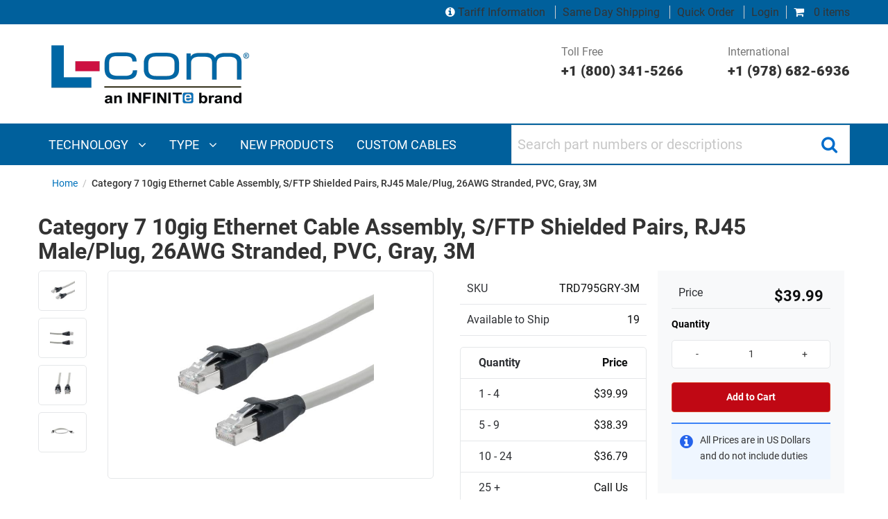

--- FILE ---
content_type: text/css
request_url: https://www.l-com.com/Themes/DefaultTheme/Content/css/bundle-roothead3.css
body_size: 2262
content:
@font-face{font-family:Oswald;font-style:normal;font-weight:400;font-display:swap;src:url(/Themes/DefaultTheme/Content/assets/web-fonts/TK3_WkUHHAIjg75cFRf3bXL8LICs1_FvsUtiZTaR.woff2) format('woff2');unicode-range:U+0460-052F,U+1C80-1C88,U+20B4,U+2DE0-2DFF,U+A640-A69F,U+FE2E-FE2F}@font-face{font-family:Oswald;font-style:normal;font-weight:400;font-display:swap;src:url(/Themes/DefaultTheme/Content/assets/web-fonts/TK3_WkUHHAIjg75cFRf3bXL8LICs1_FvsUJiZTaR.woff2) format('woff2');unicode-range:U+0400-045F,U+0490-0491,U+04B0-04B1,U+2116}@font-face{font-family:Oswald;font-style:normal;font-weight:400;font-display:swap;src:url(/Themes/DefaultTheme/Content/assets/web-fonts/tk3_wkuhhaijg75cfrf3bxl8lics1_fvsuliztar.woff2) format('woff2');unicode-range:U+0102-0103,U+0110-0111,U+0128-0129,U+0168-0169,U+01A0-01A1,U+01AF-01B0,U+1EA0-1EF9,U+20AB}@font-face{font-family:Oswald;font-style:normal;font-weight:400;font-display:swap;src:url(/Themes/DefaultTheme/Content/assets/web-fonts/tk3_wkuhhaijg75cfrf3bxl8lics1_fvsuhiztar.woff2) format('woff2');unicode-range:U+0100-024F,U+0259,U+1E00-1EFF,U+2020,U+20A0-20AB,U+20AD-20CF,U+2113,U+2C60-2C7F,U+A720-A7FF}@font-face{font-family:Oswald;font-style:normal;font-weight:400;font-display:swap;src:url(/Themes/DefaultTheme/Content/assets/web-fonts/tk3_wkuhhaijg75cfrf3bxl8lics1_fvsuzizq.woff2) format('woff2');unicode-range:U+0000-00FF,U+0131,U+0152-0153,U+02BB-02BC,U+02C6,U+02DA,U+02DC,U+2000-206F,U+2074,U+20AC,U+2122,U+2191,U+2193,U+2212,U+2215,U+FEFF,U+FFFD}
 @import url('https://fonts.googleapis.com/css2?family=Roboto:wght@100;300;400;500;700&display=swap');.body-bg-home.white-bg{background-color:#fff;padding-bottom:0}.body-bg-home{background-color:#fff!important;padding-bottom:0!important}.callout.custom-bg-light-blue{background-image:radial-gradient(#0097d6,#00609c);border:0;cursor:pointer;color:#fff}.callout.custom-bg-dark-blue{background-image:radial-gradient(rgba(0,89,157,1),rgba(0,48,86,1));border:0;cursor:pointer;color:#fff}.custom-bg-dark-blue{background-image:radial-gradient(rgba(0,89,157,1),rgba(0,48,86,1));border:0;cursor:pointer;color:#fff}.custom-bg-height{min-height:285px;height:auto}.icon-bg{position:absolute;right:40px;bottom:15px}.icon-bg i{box-sizing:content-box;color:#fff;display:inline-block;font-size:24px;height:30px;padding:16px;width:30px;-moz-transition:color .2s linear;-o-transition:color .2s linear;-webkit-transition:color .2s linear;transition:color .2s linear;background:url(/Themes/DefaultTheme/Content/images/bg-circle.webp) no-repeat;background-size:60px 60px}.custom-bg-dark-blue p,.custom-bg-light-blue p{text-align:left}.custom-bg-dark-blue p.text-center,.custom-bg-light-blue p.text-center{text-align:center}.custom-item .callout{padding:1.5rem}.CustomBorder{border:1px solid #ae353c;position:absolute;height:282px;left:48%;top:20px;display:block}.column.leftItem{display:flex;justify-content:flex-start}.column.rightItem{display:flex;justify-content:flex-start}.icon-box img{margin-right:3px}.CustomBorder{border:1px solid #ae353c;position:absolute;height:250px;left:50%;display:block}.mbc-c{margin-bottom:3px}@media only screen and (max-width:1023px){.CustomBorder{border:1px solid #ae353c;position:absolute;height:310px;left:50%;display:none}.column.leftItem{display:flex;justify-content:center}.column.rightItem{display:flex;justify-content:center}}@media only screen and (max-width:768px){.CustomBorder{border:1px solid #ae353c;position:absolute;height:350px;left:50%;display:none}.column.leftItem{display:flex;justify-content:center}.column.rightItem{display:flex;justify-content:center}}@media only screen and (max-width:568px){.CustomBorder{border:1px solid #ae353c;position:absolute;height:350px;left:50%;display:none}.column.leftItem{display:flex;justify-content:flex-start}.column.rightItem{display:flex;justify-content:flex-start}}@media only screen and (max-width:1024px){.custom-bg-light-blue{background-image:radial-gradient(#0097d6,#00609c);border:0;cursor:pointer;color:#fff}.custom-bg-dark-blue{background-image:radial-gradient(rgba(0,89,157,1),rgba(0,48,86,1));border:0;cursor:pointer;color:#fff}.custom-bg-height{min-height:350px;height:auto}}@media only screen and (max-width:768px){.custom-bg-light-blue{background-image:radial-gradient(#0097d6,#00609c);border:0;cursor:pointer;color:#fff}.custom-bg-dark-blue{background-image:radial-gradient(rgba(0,89,157,1),rgba(0,48,86,1));border:0;cursor:pointer;color:#fff}.custom-bg-height{min-height:240px;height:auto}}@media only screen and (max-width:576px){.custom-bg-light-blue{background-image:radial-gradient(#0097d6,#00609c);border:0;cursor:pointer;color:#fff}.custom-bg-dark-blue{background-image:radial-gradient(rgba(0,89,157,1),rgba(0,48,86,1));border:0;cursor:pointer;color:#fff}.custom-bg-height{min-height:290px;height:auto}}.custom-bg{background-image:linear-gradient(rgba(25,64,105,1),rgba(13,48,70,1));padding:20px;vertical-align:middle}.custom-bg-1{background-image:radial-gradient(rgba(0,89,157,1),rgba(0,48,86,1));vertical-align:middle}.custom-bg .callout{position:relative;margin:0;padding:1rem;border:none;border-radius:0;background-color:transparent;color:#333;min-height:130px}.custom-section .row{margin-bottom:5px}.custom-icon i{color:#fff;font-size:5rem;padding:5px}.custom-icon span{color:#fff;font-size:1.5rem}.feature .icon-box{display:flex;align-items:center;padding:20px;transition:ease-in-out .3s}.feature .icon-box i{font-size:80px;padding-right:10px;line-height:1}.feature .icon-box h3 a{font-weight:700;margin:0;padding:0;line-height:1;color:#fff;margin-bottom:0}.feature .icon-box h3.textIcon{font-weight:700;margin:0;padding:0;line-height:1;color:#fff;margin-bottom:0}.custom-icon span.custom-mail{font-size:14px;line-height:normal;display:flex}.custom-block-lcom h3{font-family:Oswald;font-family:500}.CustomHeader{font-family:oswald;font-size:44px;font-weight:600;line-height:63px}.color-dark{color:#333}.color-light{color:#fff}.marronBg{background-color:#BE052C;color:#fff}.blueBg{background-color:#0A70B4;color:#fff}.whiteBg{background-color:#fff;color:#00609c}.pad-10{padding:20px}.Custom-Padding{padding-top:.9375rem;margin:0}.custom-padding-items{padding:40px .9375rem}.pad-11{margin:5px 5px 5px 55px}.subPara{font-family:Roboto;font-size:14px;font-weight:400;line-height:23px}.customButton{font-family:oswald;font-size:18px;font-weight:400;padding:5px;width:auto;color:#fff}a:hover.customButton{color:#fff;background-color:#910624}div a.customPrimaryButton{font-family:Roboto;text-align:center;font-size:.9rem;font-weight:500;padding:10px;min-width:150px;display:inline-block;border:1px solid transparent}a:hover.customPrimaryButton{color:#fff;background-color:#035c97}a:hover.customPrimaryButton.whiteBg{background-color:#fff;color:#035c97}.customProd.pro-block-grid .pro-block .inner-box span{font-size:14px;color:#333;display:block;word-break:normal;padding:.625rem 0;font-family:Roboto}.mtb-10{margin:10px 0}.mt-20{margin-top:20px}.mtb-15{margin:15px 0}.ptb-10{padding:20px 0}.ptb-20{padding:40px 0}.plr-10{padding:0 10px}.pall-0{padding:0!important}.customMin-height,.customMin-height-1{min-height:380px;height:380px}.customMin-height-1 img{min-height:380px;width:100%;height:380px}.align-middle{vertical-align:middle;padding-top:38px;box-sizing:border-box}.align-middle-img{vertical-align:middle;padding-top:40px;box-sizing:border-box}.custom-cable-flex{display:flex;flex-direction:column;justify-content:space-evenly;padding-top:30px;padding-bottom:30px;align-items:center}h1.customHead{font-size:2.75rem;font-weight:600;font-family:Oswald;text-align:center}@media (max-width:768px){h1.customHead{font-size:2rem;font-weight:600;font-family:'Oswald';text-align:center;line-height:1.4}.CustomHeader{font-family:oswald;font-size:36px;font-weight:600;line-height:1.4}}@media (max-width:1024px){.align-middle{vertical-align:middle;padding-top:38px;box-sizing:border-box}}@media (max-width:768px){.align-middle{vertical-align:middle;padding-top:55px;box-sizing:border-box}}@media (max-width:578px){.Custom-Padding{padding:.9375rem 0;margin:0}.align-middle{vertical-align:middle;padding-top:40px;box-sizing:border-box}}@media print,screen and (min-width:64em){.customProd.pro-block-grid .pro-block .inner-box span{font-size:16px}}@media print,screen and (min-width:40em){.customProd.pro-block-grid .pro-block{width:16.5%;float:left;padding-right:.625rem;padding-left:.625rem}}.customProd.pro-block-grid .pro-block .inner-box span.img-blk{padding-top:0;padding-bottom:0}.body-bg-home{margin:0 auto 0;padding-bottom:0;background:#fff!important}.pro-block-grid.home-pro-grid{padding:0!important}.pro-block-grid.home-pro-grid>.row.column>.column,.pro-block-grid.home-pro-grid>.row.column>.columns,.pro-block-grid.home-pro-grid>.row.columns>.column,.pro-block-grid.home-pro-grid>.row.columns>.columns{padding:.9375rem;padding-top:0!important;padding-bottom:0!important}.page{margin-bottom:0!important}.row.ccformmarginbottomrem1{margin-bottom:1.5rem;padding:0 1rem}.ccformdiv{margin-top:0}

--- FILE ---
content_type: text/javascript
request_url: https://www.l-com.com/otius-is-sleed-bubble-haue-they-voycine-of-Stopt
body_size: 221614
content:
(function(){var A=window.atob("[base64]/AD7ABEA+wAOAPwA/QD7ABEA+wAOAP0A/gD7ABEA+wAPAP4A/[base64]/[base64]/ARkAvwEGALsBuwE4AJ4BwAHMAJ4BwQESAMABwgHBARYAwQG7AcIBuwEGAMEBwQHMAIwAwgE1AMEBwwGLAQABxAELAMMBwwHEAUkBxQHDAakBxgHFAa0BxQHCAcYBxgEMABcAxwHFAcYByAEyAMcBxwHIATYAyAHHAcYBxwG7AcgBuwG/AccBvwGxAbsBsQE5AIgBuwGxATYAxwG/[base64]/AcIBvwExAMkBwgEGAL8BvwEcAHsByQGLAY8B2gEcAMkByQHaAS8B2gG/[base64]/AH6AREA+gEDAPwB/QENAPoB+gH3Af0B9wGgAfoB+gEPAOAA/gEDAPoB/wGVAP4BAAINAP8B/wESAAACAQIPACoBAgIOAAECAwICAhEAAgIPAAMCBAIDAAICBQKVAAQCBgINAAUCBQL/AQYCBwISAAUCCAIDAP0ACQKVAAgCCgINAAkCCQISAAoCCwIJAkIBDAK4AAsCDQIHAgwCDgISAA0CDQISAAYCDwINArkAEAISAA8CEQIDABEBEgKVABECEwINABICEgISABMCFAL/[base64]/gCVAEQCRQINAP4A/gDhAEUCRgJDAv4A/gA+AkYCPgISAP4A/gAOAJgARgL+ABEA/gADAEYCRwKVAP4ASAINAEcCRwL/[base64]/[base64]/AhEAfwIOAIACgQJ/[base64]/[base64]/QAOALMCtAL9ABEA/[base64]/[base64]/[base64]/AILAB8C/QJJAkgC/gIcAf0C/QISAP4C/gLGAiEB/wISAP4C/gL/AkYBRgH9Av4C/QIDAEYBRgENAP0C/QL8AkYB/gINACMBIwGWAf4C/wL9AiMB/QIDAJIAAAMNAP0CAQOWAQADAgP/AgED/wL6AgIDAgMGAP8C/wIjAAYBBgEDAFABUAENAAYBBgEMAFABAwP/[base64]/[base64]/[base64]/AwsDfwN8A4ADgAMGAH8DfwMjAM0AgQMDAM4AggMNAIEDgQMMAIIDgwN/[base64]/[base64]/[base64]/gKLASgD5QNEAP4C/[base64]/ED8QMGAO8D7wMPAFQB8gMDAO8D8wOVAPID9AMNAPMD8wMSAPQD9QOVAAcDBwMNAPUD9QMSAAcDBwP1A64A9gPzAwcDBwMSAPYD9gMPAEYC9wMDAPYD+AOVAPcD+QMNAPgD+AMSAPkD+gMDANED0QOVAPoD+wMNANED0QP4A/sD/APWANED/QMHA/wDBwMSAP0D/AOVAP8A/wANAPwD/APWAP8A/QOlAPwD/gMSAP0D/QOlACsC/wP3Af0DAAT+A/8D/gMHAwAEBwMDAP4D/gMNAAcDBwP2Af4D/[base64]/gAMAAgECwQBBP4ADAQGAAsECwQjAAgEDQQNAOgA6ACLAQ0EDgREAOgA6ACLAfwADwQcAOgAEAQNAEUBRQGLARAEEQREAEUBRQENAP4B/[base64]/BBYAPwQ8BEAEQAQGAD8EPwQ1ADsEQQQ/[base64]/[base64]/[base64]/AQOAPkE+QT8BBEA/AQDAPkE+QQNAPwE/ASVAfkE/QQOAPoA+gD9BBEA/QQPAPoA+gADAP0E/QQNAPoA+gD8BP0E/ATtBPoA+gAJAPwE/AQGAPoA+gD8BBIB/AQIAPoA+gAGAPwE/AT6AAsB+gAGAPwE/AT6ABQB+gAHAPwE/AQGAPoA+gD8BDAA/AQFAPoA+gD0AfwE/AQnAPoA+gAuAPwE/AQGAPoA+gASAPsD/gT6ALkA/wRlAf4E/gQSAP8E/wRvAcMAAAUSAP8EAQVhBLkAAgUABQEFAwX+BAIF/gQSAAMFAgVvAUEDAwUSAAIFBAVAArUABQUSAAQFBgVBASkCBwUFBQYFCAUDBQcFAwX+BAgF/gQSAAMFAwUSArcCCAWtAAMFCQUSAAgFCAUSAqcACgUSAAgFCwVvAQACDAUKBQsFDQUJBQwFDAUSAA0FDQUHARoCDgUSAA0FDwUSAFkEEAXXArwAEQUPBRAFEgUOBREFEQUMBRIFEgX+BBEF/gQDABIFEQUNAP4E/gT0AREFEQUnAP4E/gQuABEFEQUGAP4E/gQRBTkCEQX8BP4E/AQnABEF/gT0AfwE/AQnAP4E/gQuAPwE/AQGAP4E/gQOAN4C3gL+BBEA/gQOAN4CEQX+BBEA/gQOABEFEgX+BBEA/gQOABIFEwX+BBEA/gQDABMFFAUNAP4E/gRfAhQFFQX+BKQA/gTtBBUFFQUJAP4E/gQGABUFFQX+BBIB/gQIABUFFQUGAP4E/gQVBQsBFQUGAP4E/gQVBRQBFQUHAP4E/gQGABUFFQX+BDAA/gQFABUFFQX0Af4E/gQnABUFFQUuAP4E/[base64]/[base64]/gQnACUFGAX0Af4E/gQnABgFGAUuAP4E/[base64]/BUIFRAU9BUMFPQUSAEQFQwUSAIgCiAISAP0CRAWIAq4ARQVBAUQFRgVDBUUFQwUSAEYFRQUcAR4CRgUSAEUFRwVhBBAFSAVGBUcFRgVDBUgFQwU9BUYFPQUSAEMFQwVBAf0CRgUSAEMFQwWVAP4C/gINAEMFQwUSAP4CSAVvAUIBSQVDBUgFSgVGBUkFSQUSAEoFSgW2AhMCSwUSAkoFTAU/[base64]/[base64]/[base64]/[base64]/[base64]/AQGAM0EzQQjAHoE/gQNACMCIwIMAP4EKQXNBCMCVQUGACkFKQUjAP4E/[base64]/[base64]/AbUA+AL2AuwC9gISAPgC+AISAOEEowW4ABMCpwX4AqMFqQX2AqcF9gISAKkFqQX/[base64]/[base64]/[base64]/[base64]/AzYC+QUGAOEF4QWDA8YB+gUGAOEF4QWFAy8B+wUGAOEF4QWIA4gB/AUGAOEF4QU1AKcEpwTDAZEB/QUOAKkAqQD9BREA/QUOAKkA/gX9BREA/QUOAP4F/wX9BREA/QUDAP8FAAYNAP0F/QWnBAAGpwThBf0F4QUOAKEAoQDhBREA4QUOAKEA/[base64]/[base64]/[base64]/[base64]/[base64]/[base64]/[base64]/[base64]/[base64]/[base64]/[base64]/[base64]/AggCdwYGAHYGdgZSAPkCeAYTAHYGdgZ4BhkAeAb3AnYGdgYGAHgGeAb6AgYBeQYGAHgGeAYcAA4DegZ4BgkDeAYDA3oGegZ5BngGeAZ2BnoGdgZ3BngGdwYxAHYGdgYGAHcGdwaMAZ8DeAZ3BqMDdwb/AngGeQYGAHcGdwYGAPUCegZ3Bg0AdwYnAHoGegZ5BncGdwYGAHoGeQYGAHcGdwZ5BskBeQZ2BncGdgYEAHkGdwYGAHYGdgb/[base64]/[base64]/[base64]/BhEAfwYDANoFgAYNAH8GfwZ8BoAGfAZ7Bn8GfwYOACIBIgF/[base64]/[base64]/[base64]/[base64]/BKUCrQSmBKgCpgScAq0ErQQYA6YEpgQGAK0ErQQSABsDCQWtBBYArQQmAwkFCQUGAK0ErQR/[base64]/[base64]/AG8AYGAHkGeQZ/[base64]/AYYC9QYSAPQG9gb4Ay0G9wb1BvYG+AYSAPcG9wYSACEC+Qb4A/0C+gZnAfkG+wb3BvoG9wb4BvsG+AYSAPcG9wYSABcF+gYNAqcA/AadBfoG/Qb3BvwG/AYSAP0G/QYJArcC/gYSAP0G/wYHAfsCAAf+Bv8G/gb8BgAH/Ab4Bv4G+AYDAPwG/AYNAPgG+AbzBvwG/Ab4BrIA+AYyAPwG/Ab4BjYA+AZVADYA/gb8BvgG/AYJAP4G/gYGAPwG/Ab+BrwB/gYGAPwG/Ab+BhIB/gYIAPwG/AYGAP4G/gb8BgsB/AYGAP4G/gb8BhQB/AYHAP4G/gYGAPwG/Ab+BjAA/gYFAPwG/AYcAP4G/gY1AJ8EAAcOAKMGowYABxEAAAcPAKMGowYDAAAHAAcNAKMGowZaBgAHAQejBo0Aowb+BgEH/gajBoMCAgdAAP4G/gajBuwDAwcCB/4G/gZAAAMHAgfMAL8AAwejBgIHowb+BgMH/gZOAKMGowbfAVIFAwejBp0Aowb+BgMH/gb8BqMGowYxAP4G/AYGAKMGowYGAIgD/gajBg0AowYnAP4G/gYJAKMGBAcGAP4G/gYGAAQHBAf+BskB/gb8BgQH/AYEAP4G/gYGAPwG/AYSANkGBAf8BvYGBQcSAAQHBAcFB/sG+wYSAAQHBAfKArkABQdBAQQHBgf3BgUHBQcSAAYHBgccAZsEBwcSAAYHCAcHB/8DBwcFBwgHBQf7BgcH+wYDAAUHBQcNAPsG+wbzBgUHBQf7BrIA+wYyAAUHBQf7BjYA+wYFB/[base64]/AeUCCQcSAPsGCgcJB00BCQcDAAoHCgcNAAkHCQfzBgoHCwcJB7IACQcyAAsHCwcJBzYACQcLB/[base64]/[base64]/[base64]/gZ5BvEGeQYGBP4GBgQDAHkGeQYNAAYEBgT0AXkGeQYnAAYEBgQuAHkGeQYGAAYEBgR5BjkCeQYVAQYEFQEnAHkGBgTvARUBFQEGAAYEBgRABeUCeQYSAAYE8QbkBOAC/gZAAvEGBwd5Bv4G/gYSAAcHBwc6ArkACQcSAAcHBwfkBEEFDgcJBwcHBwf+Bg4H/gYSAAcHBwe4ALUACQcSAAcHDgf1A7kAEwe8Ag4HDgcJBxMHCQcSAA4HDgdvAeoAEwcSAA4HFQcTBysCHQcJBxUHCQf+Bh0H/gYDAAkHCQcNAP4G/gb2AQkHCQcOAFsBWwEJBxEACQcPAFsBFQcOAAkHHQcVBxEAFQcOAB0HHgcVBxEAFQcPAB4HHgcDABUHFQcNAB4HHgfDARUHHwcOAOAF4AUfBxEAHwcPAOAFIAcDAB8HHwcNACAHIAceBx8HHgcdACAHIAdWAB4HHgdWACAHIAf+Bh4H/[base64]/AjsHOwcGADoHOgcDAwkDPAcGADoHOgcKA9QCPQcGADoHOgcSAA4DPgc6BxYAOgcPAz4HPgcGADoHOgc1ANQCPwc6B68COgc1AIkCQAc6B/ICQQdABw4DQgc/[base64]/UBSgcGAEIHQgegAWsDSwcGAEIHQgdpA1EDTAcGAEIHQgdSA1MDTQcGAEIHQgdMAFsDTgc1AFMDTwfQA/[base64]/[base64]/[base64]/[base64]/UA9QBqB58EnwRpB/UA9QBoB58EnwRnB/UA9QBmB58EnwRMB/UA9QBLB58EnwRKB/UA9QDUBZ8EnwRJB/UA9QBIB58EnwRHB/UA9QBGB58EnwTHBfUA9QBFB58EnwREB/UA9QC+BZ8EnwQ9B/UA9QA8B58EnwQ7B/UA9QA5B58EnwQ4B/UA9QA3B58EnwQ2B/UA9QAxB58EnwQjB/UA9QD+Bp8EnwQJAPUA9QAGAJ8EnwT1ABIB9QAIAJ8EnwQGAPUA9QCfBAsBnwQGAPUA9QCfBBQBnwQHAPUA9QAGAJ8EnwT1ADAA9QAFAJ8EnwT0AfUA9QAnAJ8EnwQuAPUA9QAGAJ8EnwQSACUHvgWfBOAGnwQSAL4F4AaUA6MF/gYSAOAG4Ab+BtgG/gafBOAGnwQDAP4G4AYNAJ8EnwT0AeAG4AYnAJ8EnwQuAOAG4AYGAJ8EnwTgBjkC4Ab1AJ8E9QAnAOAGnwTvAfUA9QAGAJ8EnwTKAmsC4Aa+Ap8E/gYSAOAG4AYcAeACIwcSAOAGMQdlAUECNgcjBzEHOwf+BjYH/gYSADsHNgcgAfsDOwdnATYHNgcSADsHOwcSABwFRgc7B3oGRwc2B0YHNgf+BkcH/gYSADYHNgfWAPkDRgelADYHRwcSAEYHRgf6AKcASAcSAEYHSwccAUIBTAdIB0sHTQdHB0wHRwcSAE0HTQfKAr4GZgcSAE0HTQdlASUBZwcSAE0HaAdnB/0DaQdmB2gHZgdHB2kHaAf+BmYH/gYDAGgHZgcNAP4G/gY2A2YHZgf+BrIA/gYyAGYHZgf+BjYA/gZmB/gGZgcJAP4G/gYGAGYHZgf+BrwB/gYGAGYHZgf+BhIB/gYIAGYHZgcGAP4G/gZmBwsBZgcGAP4G/gZmBxQBZgcHAP4G/gYGAGYHZgf+BjAA/gYFAGYHZgccAP4G/gYOACIDIgP+BhEA/[base64]/ICvge/[base64]/B0YBvwe+B8MDvge/B8QDvwe5B74HuQcGAL8HvgcjALwHvwcDAL0HwAcNAL8HvwcMAMAHwQe+B78HvgcGAMEHvwcjAMAHwAcPAHYHwQcDAMAHwgcNAMEHwQcMAMIHwwcIA8EHwQfDBwsDwwe/B8EHvwcGAMMHwQcjAMIHwgcDAHYHdgcNAMIHwgcMAHYHwwfBB8IHwQcGAMMHwgcjAHYHdgcDALUGtQYNAHYHdgcMALUGwwfCB3YHdgcGAMMHwgcjALUGtQYPAP4F/gUDALUGwwcNAP4F/gUMAMMHxAfCB/4F/gUGAMQHwgfMAMMHxAczAMIHwgfcBLQAxQcSAMIHwgffBP0DxgfFB8IHwgcDAMYHxQcNAMIHwgfEB8UHxQfCB7IAwgcyAMUHxQfCBzYAwgfFB/[base64]/[base64]/sC2AdxB9YHcQcDANgH2AcNAHEHcQfEB9gHxAdxB7IAcQcyAMQHxAdxBzYAcQfEB/[base64]/EH8QcGAO8H7wfuB68C7gcPALkGuQYDAO4H8gcNALkGuQYMAPIH8wfvB7kGuQYGAPMH7wcjAPIH8wcDAOwH9AcNAPMH8wcMAPQH9QcTAPMH8wf1B/AH9ge9AvMH8wfvB/YH7we5BvMHuQbxB+8H7wdCALkGuQZDAPAH8Af1B8gC8Qe5BvAHuQbvB/EH7wcGALkGuQbtBxkA7QcGALkGuQYjAOoH6ge5BicBuQYGAOoH6gcjAPQH8AcOAPYD9gPwBxEA8AcPAPYD8QcOAPAH8wfxBxEA8QcPAPMH9QcDAPEH9gcNAPUH9QcMAPYH9wfqB/UH6gcGAPcH9QcjAPYH9gcDAPMH9wcNAPYH9gcMAPcH+AetA/YH9gcDAAkHCQcNAPYH9gcMAAkH+QcTAPYH+gf5BxkA+wf4B/oH+AesA/sH+gcLAPYH9gf6B7QD+gf2BxYA9gf6B8YA+gf4B/YH9gcRBPoH+Af5B8YA+Qf2B/gH9gf1B/kH9QcGAPYH9gcjAPcH9wcOAPYD+Af3BxEA9wcPAPgH+QcDAPcH+gcNAPkH+QcMAPoH+wf2B/kH9gcGAPsH+QcjAPoH+gcOAEYCRgL6BxEA+gcPAEYC+wcOAPoH/Af7BxEA+wcPAPwH/QcDAPsH+wcNAP0H/QcMAPsH/gf5B/0H+QcGAP4H/gcDAPgH+AcNAP4H/gcjAPgH/wcMAPgH+AcSAP8HAAj4BxYA+Af+BwAIAAgGAPgH+Ac1AP0H/Qf4B68C+AcDAPwHAQgNAPgH+AcMAAEIAgg1APgHAwgCCPICAggDCP8HAwj9BwII/QcACAMIAAhCAP0H/QdDAP8H/wcTAPgH+Af/B8gC/wf9B/gH+AcACP8H/QcGAPgH+Af+BxkA/gcGAPgH+AcjAPsH+wf4BycB+AcGAPsH+wcjAAEI/wcOAEYCAAj/BxEA/[base64]/CKUCQAg7CKgCOwicAkAIQAg2CDsINggGAEAIOwgPAD0IQAgDADsIQQgNAEAIQAgjAEEIQggMAEEIQQgSAEIIQwhBCBYAQQhACEMIQwgGAEEIQQg/CK8CPwgDAPoE+gQNAD8IPwgMAPoERAhBCD8IPwgGAEQIQQgjAPoE+gQPADMDMwMDAPoERAgNADMDMwMMAEQIRQgTADMDMwNFCEIIRgi9AjMDMwNBCEYIQQg/CDMDMwNDCEEIPwhCADMDMwNDAEIIQQhFCMgCQggzA0EIMwM/[base64]/CMgCfwhjAhYHYwKBCH8IFgcGAGMCYwJ+CBkAfggGAGMCYwIjAHwIfAhjAicBYwIGAHwIfAgjAIIIfwgMABcHgQh8CH8IfAgGAIEIfwgjABcHgQgDAFoCWgINAIEIgQgMAFoCgggLAIEIgQiCCEYBggiBCMMDgQiCCMQDggh/[base64]/AgNAPsI+wgMAPwI/Qj4CPsI+wgGAP0I/QgjAPUI9QgSAEoF/gj1CEYG/wgSAP4IAAkSAC8FLwWlAOAGAQkACS8FAgn/CAEJ/wgSAAIJAQnkBOoAAgliBQEJAwkSAAIJAgkdBYYCBAkSAgIJBQnoBgQJBAkDCQUJAwn/CAQJ/wgSAAMJAwn4AxsCBAkSAAMJAwlABfsDBQkECQMJBgkSAAUJBQmlAJEFBwl6BQUJBQkGCQcJBgkSAAUJBQnKAgACBwkSAAUJCAkHCQ8CCQkSAAgJCAkSAHMFCgkICXsFCAkJCQoJCQkGCQgJBgn/CAkJ/wgDAAYJBgkNAP8I/wj9CAYJBgkGAP8I/wgDAAMGAwYNAP8I/[base64]/[base64]/[base64]/gRcCXoEXAleCf4E/gR1A1wJXgkGAP4E/gQSAGwDXwn+BBYAYAlyA18JXwkGAGAJYAkcAIEDYQlgCX4DYAlfCWEJXwlCAGAJYAlDAGwDYQlgCWgDYglfCWEJXwkGAGIJYQnPBFUJVQkLAGEJYQlkAuIFYglhCYsAYQlVCWIJVQn+BIcD/gRhCVUJVQn+BIwD/gRuA1UJVQlfCf4E/gReCVUJVQlCAP4E/gRgCYwDXglQAP4E/gRDAF0JXQn+BF8D/gReCV0JXQlVCf4E/gQGAF0JVQlyAxkAXQkGAFUJVQl1A3cDXgkGAFUJVQl6A1wJXAleCVUJVQldCVwJXAn+BFUJ/gR0BlwJdAYxAP4E/gQGAHQGdAZ8A8YFxgUGAHQGdAYGAGkDVQl0Bg0AdAYnAFUJVQnGBXQGxgUGAFUJVQkGAMYFxgVVCckBVQn+BMYF/gQEAFUJxgUyAP4E/gTGBTYAxgVSAIEDVQlGAMYFxgWVAVIBXAnGBeECxgVVCVwJVQn+BMYF/gQGAFUJxgV8AzYAVQkGAMYFxgV/[base64]/gRXCVUJxgVnA/4E/gRzBsYFxgVTCf4E/gRdAMYFxgUGAP4E/gTGBRIBxgUIAP4E/gQGAMYFxgX+BAsB/gQGAMYFxgX+BBQB/gQHAMYFxgUGAP4E/gTGBTAAxgUFAP4E/gQlBcYFxgUGAP4E/[base64]/[base64]/gOoCacJqAmLAV0BXQELAKgJqAldAUkBqQmoCRkAqAmpCRcAqQkSAKgJqgmLAQIEAgSpCaoJqQn+AwIE/gMLAKkJqQn+A7gE/[base64]/AYsCsAkSAjgGsQkEB7AJsAkSALEJsQkRA/[base64]/[base64]/AEDAJcJzAkNAPwB/[base64]/AUUF1gkSADIGMgZhBAQF1wnWCTIGMga/CdcJvwkDADIGMgYNAL8JvwnLCTIGMgYGAL8JvwkjAFYB1gn3Af0C2AkSANYJ2QnYCY4C2AkSANkJ2QnYCdgG2AkDANkJ2QkNANgJ2Am/[base64]/UJJAMGAPQJ9AkjAOwJ7AkTAOEJ9QnsCecJ7An0CfUJ9QkkA+wJJAMGAPUJ7AkjAEsB9QkGAOwJ9gn1CQ0A9QknAPYJ9gkkA/UJJAPiCfYJ4gkGACQDJAMjAN4G9QkPANUB9gkDAPUJ9wkNAPYJ9gkMAPcJ+AkEAPYJ+QkkA/[base64]/AkDAPsJ/QkNAPwJ/AnYAv0J/gn8CZwA/AnTCf4J/gkTAPwJ/An+CdUJ/gkGAPwJ/An+CRIB/gkIAPwJ/AkGAP4J/gn8CQsB/AkGAP4J/gn8CRQB/AkHAP4J/gkGAPwJ/An+CTAA/gkFAPwJ/AngCf4J/gkGAPwJ/AkjAO0J7QnMBzIF/wkSAO0J7QlvAQIJAAr/Ce0J/wkSAAAKAAr/CdcJ1wkDAAAK/wkNANcJ1wn8Cf8J/[base64]/[base64]/Ct0HQQo9CkAKQAoDAFQHVAcNAEAKQAoMAFQHQgoTAEAKQApCCt0HQwpBCkAKQApWAEMKQQpTAEAKQAoDAHgJeAkNAEAKQAr2AngJQwoDAPAD8AMNAEMKQwpACvADQAo/CkMKRAo9CkAKQApCCkMKQwpECkAKQApWAEMKQwpBCkAKQApTAEMKQQoDAKcIpwgNAEEKQQrDAacIQwpBCq4GQQo/CkMKRAo9CkEKQQpCCkMKQwpECkEKQQpWAEMKQwpACkEKQApTAEMKQQoOAPgA+ABBChEAQQoOAPgAQwpBChEAQQoDAEMKRAoNAEEKQQpwBkQKRAoOACAIIAhEChEARAoOACAIRQpEChEARAoPAEUKRQoDAEQKRgoNAEUKRQpBCkYKQQo/CkUKRwo9CkEKQQpCCkUKRQpHCkEKQQpWAEUKRQpACkEKQApTAEUKQQoOAPUJ9QlBChEAQQoOAPUJRQpBChEAQQoDAEUKRQoNAEEKQQrQA0UKRwpBCtAAQQo/CkcKPwo9CkEKPQpCCkcKQQo/Cj0KPQpWAEEKPwpACj0KPQo7Cj8KOwoxAD0KPQoGADsKOwoDAIoHigcNADsKOwojAIoHPwoGADsKQAo/Cg0APwonAEAKQAoJAD8KPwoGAEAKQAoGAD8KPwpACskBQAo9Cj8KPQoEAEAKPwoGAD0KPQojABABQAoDAKkAqQANAEAKQAoMAKkAQQo1AEAKQgoDAH8CfwINAEIKQgpwBn8CfwIOAIYGhgZ/AhEAfwIOAIYGhgZ/[base64]/[base64]/[base64]/ChEAfwoPAHcKgAoDAH8KfwoNAIAKgApaBn8KgQqACmYBgAr0AYEKgQonAIAKgAouAIEKgQoGAIAKgAoDAEwCTAINAIAKgApwBkwCggoDAP0A/[base64]/[base64]/oH8AcfB2wIHwcDAPAH8AcNAB8HHweaBvAH8AcfB7IAHwcyAPAH8AcfBzYAHwfwB/[base64]/gGSAMJAAUCBQIGAEgDSAMFArwBBQIGAEgDSAMFAhIBBQIIAEgDSAMGAAUCBQJIAwsBSAMGAAUCBQJIAxQBSAMHAAUCBQIGAEgDSAMFAjAABQIFAEgDSAMcAAUCBQLOBZIKjQgFAvcEBQJsCI0IjQj6BwUCBQJIA40ISAMGAAUCBQL/[base64]/[base64]/[base64]/sCrAqrCqoKqwqpCqwKqQqhCqsKoQoDAKkKqQoNAKEKoQqaCqkKqQoDADEDMQMNAKkKqQoMADEDqwqhCqkKoQoGAKsKqwojADEDrAoDALoEugQNAKwKrAoMALoErQqrCqwKrgoGAK0KrQozAKwKrAphBEUCrwr/[base64]/[base64]/[base64]/CsAKvwoSAMEKwArXAv8EwQoSAMAKwArBCg8BwQq/CsAKvwq9CsEKvQoDAL8KvwoNAL0KvQqaCr8KvwoDAAoGCgYNAL8KvwrQAwoGwAq/Cs0AvwodAMAKwQo5AL8KvwrBCjYAwQq9Cr8KvQoGAMEKvwo7BUAGwQoSAL8KvwrBCiIHIgcSAL8KvwoiB74FvgUSAL8KIgcSACoHKgeqB6MFvwoiByoHIgcSAL8KKgc9BrsAvwoSACoHKgeqBywCwQq/[base64]/ggDAFEEUQQNAP4I/[base64]/ghRBEsBSwESAP4IUQSNAmME/ggSAFEEmgrMBzcG0Ar+CJoKmgoSANAK0AplBesH6weaCtAKmgpLAesHSwEDAJoK6wcNAEsBSwEiB+sHIgdLAbIASwEyACIHIgdLATYASwEiB/[base64]/[base64]/Ar7CvIC/Qr8CvgK/Ar6Cv0K+gr5CvwK+QpCAPoK+gpDAPgK/AoTANID/Qr8CsgC/Ar6Cv0K+gr5CvwK+QoGAPoK+gr2ChkA/AoGAPoK+gojANMD0wP6CicB/QoGANMD0wMjAOwE/goDAMsCywINAP4K/goMAMsC/wrTA/4KAAsGAP8K/wojAMsCywIDAKIEogQNAMsCywIMAKIEAQsLAMsCAgsBC0YBAQsCC8MDAgsBC8QDAQv/[base64]/[base64]/sG+wYSACILIQvWAOACIgutACELIwsSACILIgs6Av0DJAsjCyILIgv7BiQL+waBBSILgQUDAPsG+wYNAIEFgQUSC/[base64]/[base64]/EESQsGAEgLSAsjAPsB+wEMAIcBSgtIC/[base64]/[base64]/[base64]/[base64]/[base64]/0DlAsnCpULJwrvA5QL7wMDACcKJwoNAO8D7wN6CycKJwrvAwUE7wMGACcKJwqjAPcDlAsGACcKJwo1AN8AlQsnCo4LlguVC/4BlwtTAJYLlguVC/4AlQsyAJYLlguVC6sHlQuWC/[base64]/[base64]/[base64]/ALICxkAyQv8Ar4A/ALEBMkLxAS0BfwC/AIOBMQExATIC74AyAvEBF4BxAT8AsgL/AKhAcQExAQGAPwC/AK7BGIEuwQGAPwC/ALNBI8FzQQGAPwC/AISACMCyAv8AhYA/AIpBcgLyAsGAPwC/AI1AI8FyQv8Aq8C/AKQBfICkAX8AiMC/ALJC5AFkAXIC/wC/AJCAJAFkAVDACMCIwITABcByAsjAsgCIwKQBcgLkAX8AiMCIwIGAJAF/AIpBRkAkAUGAPwC/AKLBScByAsGAPwC/AKSBZMFyQsGAPwC/AILAJQFygv8AkYB/ALKC8MDygv8AsQD/AKWBcoLygsGAPwC/AIIA6AAywv8AgsD/AIeA8sLywsGAPwC/AJ3AaoFzAsGAPwC/ALAAQgCzQsGAPwC/ALFAUkIzgsGAPwC/[base64]/[base64]/AKfArgCnwIGAPwC/ALJAsICswsGAPwC/ALrAo4L6wL8AuoCjgtTAOsC6wL8AuIC/AIyAOsC6wL8AqsH/ALrAuIC6wKOC/wC/AJTAOsC6wL8Ao8L/ALTAusC6wIxAPwC/AIGAOsC6wIGAM4CjgvrAg0A6wInAI4LjgsJAOsC6wIGAI4LjgsGAOsC6wKOC8kBjgv8AusC6wIEAI4L/[base64]/[base64]/wAiAfuC+8L7gvQAogHiAfrC/wA6wuIBwUBBQHuC+sLiAdJAwUBBQEGAIgHiAdSA04D6wsGAIgHiAdNA1MD7gsGAIgHiAcSAEoD7wuIBxYAiAdPA+8L7wsGAIgHiAdOB68C8As1AFgD8QvwC/IC8gvxC0oD8QuIB/IL8gvvC/EL8QtCAPIL8gtDAEoD8wvsBcgC9AvyC/ML8gvxC/QL8QsGAPIL8gtPAxkA8wsGAPIL8gsLAGUD9QvyC0YB8gv1C8MD9QvyC8QD8gtiA/UL9QsGAPIL8gsIA2gD9gvyCwsD8gtpA/YL9gsGAPIL8gt1A3sD9wsGAPIL8gszAHsD+Av4AqsG+QsSAPgL+AvMB4YC+gsSAPgL+wv6CxoJ/Av5C/sL+wsSAPwL/AvqBhoC/QsSAPwL/Av/AdEA/gsSAPwL/wv+C/sCAAz9C/8LAQz7CwAM+wsDAAEMAAwNAPsL+wvyCwAMAAyuAZsAmwAADPkE+QShBJsAmwA5APkE+QSbADYAmwD7C/kE+QQGAJsAmwD6C6IC+wv5C5sAmwASAPsL+QsSAGMLYwv5C/[base64]/AY4C/wv7C/kL+QtjC/8LYwsSAPkL+Qu8AvsD/wtnAfkLAAzfBv8L/wsSAAAMAAxvASkCAQylAAAMAgwSAAEMAQwCDA8BAgz/CwEM/wtjCwIMYwsDAP8L/wsNAGMLYwvyC/8L8gsDAKkBqQENAPIL8gvDAakB/wvyCx4GHgYYC/8L8gtjCx4G/[base64]/CwIM/wtSAB4GHgY5AP8L/wseBncCdwJjC/8LHgYGAHcCdwJ8AzcDYwsGAHcCdwLlAy8B/wt3AjYCdwKKA/8L/[base64]/[base64]/QSwA0UBsAMSAP0E/QSwA8sKsAMSAP0E/QRAAr0DyQoSAP0E/QTJCvQF9AUSAP0E/QTXAmgFyQoSAP0EBwwoArsACAzJCgcMyQr0BQgM9AWwA8kKsAMDAPQF9AUNALADsAMmAPQF9AUTAAcDBwP0BcoK9AWwAwcDBwN3AvQFdwIxAAcDBwMGAHcCdwIJABkHsAMGAHcCdwIGALADsAN3AskBdwIHA7ADBwMEAHcCdwIGAAcDBwMGAOcF9AXSAc8LGQcHA/QFBwN3AhkHdwIFDAcDBwN3CXcCdwIEDAcDBwPNBXcCdwIDDAcDBwMCDHcCdwL/[base64]/[base64]/[base64]/[base64]/[base64]/CAUBBQE2CLMAswAuBwUBBQErCLMAswD3AAUB9wAoCLMAswAkCPcA9wAfCLMAswAdCPcA9wAhCLMAswAjCPcA9wAbCLMAswAZCPcA9wAXCLMAswBhB/cA9wAUCLMAswBqAfcA9wBCB7MAswDbBfcA9wBeB7MAswCaA/cA9wBLBLMAswAPCPcA9wANCLMAswAMCPcA9wAICLMAswAHCPcA9wADCLMAswACCPcA9wD7B7MAswD4B/cA9wD+B7MAswD9B/cA9wD5B7MAswD2B/cA9wD1B7MAswDqB/cA9wC5BrMAswDtB/cA9wDvB7MAswDpB/cA9wDlB7MAswDjB/cA9wDhB7MAswDiB/cA9wBYB7MAswCwBvcA9wDHB7MAswDfB/cA9wDDB7MAswCxB/cA9wDEB7MAswBxB/cA9wDUB7MAswDCB/cA9wD+BbMAswB2B/cA9wDBB7MAswC/B/cA9wC+B7MAswC5B/cA9wC0B7MAswCyB/cA9wC3B7MAswC4B/cA9wCtB7MAswAMBvcA9wCdB7MAswCVB/cA9wCXB7MAswCDBvcA9wCcB7MAswCNB/cA9wApAbMAswBpB/cA9wB8BrMAswBoB/[base64]/[base64]/Ap8CnwIGAOsC6wIIAw4D/ALrAgsD6wIKA/wC/[base64]/UB7wMcA1IGNAStA+8D7wNtAuMASwQ0BO8D7wMRBEsENARtAr8ASwTvAzQE7wPQAksENAROBr4ASwQ0BNIANATvA0sE7wMvAzQENAQGAO8D7wPMAEwBSwRpA+8DTwQGAEsESwR/[base64]/AE8ASkBLEEsQTDBPAEwwQGALEEsQS4AKYK8AQ7BbEEsQQSAPAE8AT3AUUC9AQSAPAE+QTKAmALNAX0BPkE9ASxBDQFsQQSAPQE9ATjBsgDyAMSAPQE9AQRA/kD+QQSAPQENAWNArwANgUHATQFXQX5BDYFNgXIA10FyAOxBDYFsQQDAMgDyAMNALEEsQRPBMgDyAOxBLIAsQQyAMgDyAOxBDYAsQTIA/[base64]/gUSAPMFDAYJAq4AHgb+BQwG/gVNBR4GTQX5Bf4F+QUSAE0FTQUBAoQC/gV1BU0FTQUSAP4F/[base64]/[base64]/sG+wbFBhkHxQYSAPsG+wbXApEKFgcSAPsG+wZvATUFGQcWB/[base64]/[base64]/[base64]/[base64]/B8EHvwe5B8IHuQcSAL8HvwcSAGkCwwe/B0UFxAeJB8MHiQcSAMQHxAcBAqECxgd1BcQHxwcSAMYHxgc2BEAGNgTHB8YHxgeJBzYENgS5B8YHuQcSADYENgQSAGoExwf/[base64]/[base64]/EGwgdpB5EFkQUSAMIHwgcBArkAxgcSAMIHwgfGB/[base64]/YG9gYSAOcH5QcSAJ0HnQflB3wGfAb2Bp0H9gaNB3wGfAZBBvYGQQYDAHwGfAYNAEEGQQbpA3wGfAZBBowCQQYGAHwGfAb5BXAH+QWQBXwGkAUSAPkF+QWQBRkHkAUSAPkF+QWQBfYGkAUDAPkF+QUNAJAFkAXpA/kF+QWQBe8FkAUGAPkF+QVAAmoEagRfBfkF+QUSAGoEagT/AUYG9gYSAGoEagRABbYEGQf2BmoEagT5BRkH+QUSAGoEagQNAugE9gYABWoEGQcSAPYG9gZBAXUJcAcSAPYG9gYcAU4JjQdwB/[base64]/[base64]/wD/APUB5wHnAcSAPwD/AMoAtoE1AcSAPwD/APUB6oK1AecB/wD/ANvBtQHbwayBvwD/AMDAG8GbwYNAPwD/APpA28Gbwb8A6kE/[base64]/oGwQUSAIgFiAUJAvgL7wXBBYgFiAUSAO8FwQX/[base64]/[base64]/AMSANED0QN+BXEFXwT8A9ED0QOOAl8EjgISANED0QP4AxMC/AMoB9EDXwQSAPwD/ANfBCUHXwQSAPwD/[base64]/gUcAXwFDgb5Bf4F/gX6BQ4G+gUSAP4F/[base64]/gAVAPcAUgGxwZQAFQDVAM/[base64]/AMSAFwEXAQ2AW4FbgUSAFwEXATqBiwCLAJuBVwEbgX8AywCLAIDAG4F/AMNACwCLALpA/wD/APwC5AIbgVaBr4AUAZuBRYAbgX8A1AG/AMyAG4FbgX8A1EA/ANuBVgDbgUsAvwDLAIGAG4F/AO6AZsKbgUOAJUClQJuBREAbgUOAJUClQJuBREAbgUPAJUClQIDAG4FbgUNAJUClQL8A24F/APcAZUCxwZQAPwD/AM/AJUClQLHBvwD/ANZA5UClQIGAPwD/AM4AJ8AxwZOAGwDzAYOAFMH4AbMBhEAzAYDAOAG5AYNAMwGzAZwBuQG8QbMBp8DzAbHBvEGxwb8A8wG/[base64]/MA8wAPB4IDDwehBPMA8wBaAA8HDwdAAHsDHgcPB3cDDwdAAB4HHgcPB5wADwfzAB4H8wB1Aw8HDwcGAPMA8wB6A5wAHgcGAPMA8wB8A5wAJQceB/MA8wAPByUHDwcWB/MA8wAQBw8HDwcNB/MA8wCMBA8HjAQMB/MA8wAXBIwEFwTHBvMA8wDMBhcEFwT8A/MA8wAxABcE/AMGAPMA8wA4ABQDFwTzAI0L8wAGABcEFwTzAKcF8wAGABcEFwQGAPMA8wAXBMkBFwT8A/MA8wAEABcE/AMGAPMA8wA4AMYAFwTcAVIKjAROABcEpwWMBPEGjATzAKcF8wD8A4wE/AMxAPMA8wAGAPwD/ANOAFsDjAT8AwMH/AMnBIwEjAQGAPwD/AMGAGIDpwX8Aw0A/AMnAKcFpwWMBPwD/AMGAKcFjAQGAPwD/AOMBMkBjATzAPwD8wAEAIwE/AMGAPMA8wDpA+IDjATzAFEA8wD8A4wE/AMyAPMA8wD8AzYA/AM5ABcEFwT8A1EA/APzABcE8wAGAPwD/AMOAN4HFwT8AxEA/AMOABcEFwT8AxEA/AMDABcEjAQNAPwD/AOMAYwEpwX8A1sH/ANpAKcFpwUOAD0IxwanBREApwUOAMcGzAanBREApwUPAMwGDAcDAKcFpwUNAAwHDAeMAacFDQcOABkLDwcNBxEADQcPAA8HDwcDAA0HDQcNAA8HDwcMBw0HDAfcAQ8HDwf8AwwH/AMPBxkADAcTAIwDDwfDAawJEAcOAM0IFgcQBxEAEAcOABYHHgcQBxEAEAcDAB4HHgcNABAHEAcPBx4HDwcMBxAHJQf8Aw8H/[base64]/sG+wZXAPgA+AD7Bl8D+wYDAM0BzQENAPsG+wa6Ac0BMgcOANEBWwcyBxEAMgcPAFsHWwcDADIHMgcNAFsHWwf7BjIH+wb4AFsH+ABYB/[base64]/A3wHfAcGAIQBhAFGB4EDRgcGAIQBhAFeB4EDXgeEATYChAEGAF4HXgdxBx8FHwWDA14HXgcGAB8FHwWMAUcKcQcfBW8KHwU/AHEHcQeFAx8FHwUGAHEHcQczAIwDiQdxBxAHEAeJB4sAiQcGABAHEAdxB1MHUwcQB4sAEAcGAFMHUwcPAGwCbAIDAFMHjQcNAGwCbALDAY0HlQcPAKwBrAEDAJUHlQcNAKwBrAFsApUHbAJpAKwBrAFaBj8GPwasAaQArAHcAT8GPwZsAqwBbAI/BocDPwb2AtIAlwc/Bt4APwbcAZcHlwdsAj8GbAIGAJcHPwaMAW4EbgQ/BlIFPwYdAG4EbgRaAD8GPwb0ARkAlwcnAD8GPwYuAJcHlwcGAD8GPwYOANEJowc/BhEAPwYOAKMHowc/BhEAPwYPAKMHowcOAD8GPwajBxEAowcPAD8GPwYOAKMHowc/BhEAPwYOAKMHowc/BhEAPwYPAKMHowcOAD8GPwajBxEAowcPAD8GPwYOAKMHowc/BhEAPwYPAKMHowcOAD8GPwajBxEAowcPAD8GPwYOAKMHowc/BhEAPwYPAKMHowcOAD8GPwajBxEAowcOAD8GPwajBxEAowcOAD8GPwajBxEAowcOAD8GPwajBxEAowcOAD8GPwajBxEAowcPAD8GPwYOAKMHowc/BhEAPwYOAKMHowc/[base64]/BqMHPwYDALAHowcNAD8GPwb0AaMHowcnAD8GPwYuAKMHowcGAD8GPwZrAJoAmgA/BuUA5QADAJoAmgANAOUA5QBZAJoAmgD0AeUA5QAnAJoAmgAuAOUA5QAGAJoAmgBsAMoAPwYDAJoAmgANAD8GPwb0AZoAmgAnAD8GPwYuAJoAmgAGAD8GPwZrAAMBAwE/[base64]/[base64]/[base64]/[base64]/[base64]/[base64]/[base64]/[base64]/AMDAOIDBgQNAPwD/ANuBwYEBgT8A3YH/APIAwYEDQQGAPwD/APQA4EBEAT8A5wA/APIAxAEGgQGAPwD/ANvAO4IRgQOAJECkQJGBBEARgQDAJECSwQNAEYERgSuAUsESwRGBJsKRgT8A0sE/ANGBJoDmgP8A2ADYAOaA9UDmgNgAxkAYAMdANwF1QMTAGAD/AOMAZkKRgQPAKUHVwQDAEYEbgQNAFcEVwT8A24E/APVA1cE1QNwAPwD/AOaA9UDmgMGAPwD/AOxAxkAVwT8A2YB/APIA1cEyAOaA/wDmgMaBMgDyAMNBJoDmgMyAMgDyAOaAzYAmgNdAxkA/ANGAJoDmgP8AxYADQTIA5oDmgPWAw0EyAP8AxkA1gOaA8gDmgMGANYDyAMzAO4I1gMDAHcK/AMNANYD1gNuB/wD/APWA38F1gPIA/[base64]/[base64]/AJ5AlUKeQL8AlYK/AIhCXkCeQIGAPwC/AIzAHcCdwL8AtcHHAMTAC0JIAMcA9cHSAN3AiADdwIGAEgDIAP8At0H/AIcA90HHAMgA/wC/[base64]/ALAAuMAHAP8AhkA/AIcA9UDHAP8AhEA/[base64]/ANdA48AXQMgA/wD/[base64]/[base64]/wNGBVAFJQUDAP8D/wMNACUFJQXAAv8D/wMOAIcFRgX/AxEA/wMPAEYFRgUDAP8D/[base64]/QBKBOwESgSfAv0A/QBzAEoEnwJfAv0A/QAGAJ8CnwI1ADEBSgSfAvEGnwK6AZsF7ASfAlQKnwJKBOwESgQcBJ8CnwIGAEoEHAQzADEBMQEcBNcHSgQxARYAMQEGAEoESgQcBN0HHARKBBYASgQGABwEHAQiBLgGIgRKBBwEHAQxASIEMQGfAhwEnwL9ADEB/QAxAJ8CMQEGAP0A/QBfAlEAXwIGAP0A/QAGAP4EnwL9AA0A/QAnAJ8CnwJfAv0A/QAGAJ8CXwIGAP0A/QBfAskBXwIxAf0A/QAEAF8CMQEGAP0A/[base64]/[base64]/AIuCcwCzAISAPwC/AL5BR0HHAPMAvwCzAISABwD/AISAGwBbAH8An0I/[base64]/ALMAnEGzAKfAvwCnwKOAswCjgIGAJ8CnwJXCIYJzAIyAJ8CnwLMAoYJzAJSAIYJ/AI5AMwCzAL8AmUI/AKfAswCnwKHCfwCzAIGAJ8CnwLaAhkA2gIGAJ8CnwKMCZEJ/AIGAJ8CnwIMAMwJHAOTCZ8CnwIGABwDHAPFAc8BxQEGABwDHAMyAAQHIAMcA58JHAMgA+MJIAP8ARwD/[base64]/[base64]/APmA50A5gPcAfwD/AP0AeYD5gMnAPwD/AMuAOYD5gMGAPwD/AMvAjIDBgT8A5wA/APcAQYEBgT0AfwD/AMnAAYEBgQuAPwD/AMGAAYEBgT8AzkC/APmAwYE5gMnAPwD/AM1AOYD5gNpCYkEBgTmA3cE5gP8AwYE/APuBPAD8AP8AxYA/APmA/[base64]/AMyAOYD5gP8AzYA/ANDAIcHBgQ6C5kHHAT8AwYE/APmAxwE5gPwA/wD8ANYAIcH/APwAwYE8APmA/wD5gMGAPAD8APHARkA/APmA/AD5gN8AvwD/AMGAOYD5gP8Aw0D/AMGAOYD5gP8AxIB/AMIAOYD5gMGAPwD/APmAwsB5gMGAPwD/APmAxQB5gMHAPwD/AMGAOYD5gP8AzAA/AMFAOYD5gPVA/wD1QMGAOYD5gMSAKgJ/APmAxYA5gPNCfwD/AMGAOYD5gO0AlAHtALmA54J5gMyALQCtALmAzYA5gO0Ap4JtAIGAOYD5gMYC3kCeQITAOYD5gN5AqgJBgQgB+YD5gO0AgYEtAL8A+YD5gNCALQCtAJDAKgJ/AO0ApsJtALmA/wD5gMGALQCtALNCRkA/AMGALQCtAJ5AnEGeQKuCbQCtAIGAHkCeQKdCScBBgQGAHkCeQI1AKMBowF5ApAIeQKjAVAGowHLCXkCeQIGAKMBowHpCZgJHAQGAKMBowG/[base64]/gQOAEEJCgX+BBEA/[base64]/[base64]/AhYAfwK7CWEFYQUGAH8CfwI1ABoKagV/Aq8CfwI1AHACfQV/AvICfwJ9BQsKfQVqBX8CfwJhBX0FYQVCAH8CfwJDAAsKagUTAHACcAJqBcgCagV/[base64]/[base64]/8D2AWbBY0AmwWhBNgF4gUTAJsFmwUDAP4E/[base64]/[base64]/[base64]/[base64]/0D2AX5BSIBIgEKAtgFCgIDACIBIgENAAoCCgKOASIBIgEKArIACgIyACIBIgEKAjYACgIiAfgGIgEJAAoCCgIGACIBIgEKArwBCgIGACIBIgEKAhIBCgIIACIBIgEGAAoCCgIiAQsBIgEGAAoCCgIiARQBIgEHAAoCCgIGACIBIgEKAjAACgIFACIBIgEcAAoCCgKxA/[base64]/QX5BaIFogUSAP0F/QXqBiEFBAYSAP0F/QUEBgQKBAaiBf0FogUDAAQG/QUNAKIFogWOAf0F/QWiBbIAogUyAP0F/QWiBTYAogX9BfgG/QUJAKIFogUGAP0F/QWiBbwBogUGAP0F/QWiBRIBogUIAP0F/QUGAKIFogX9BQsB/QUGAKIFogX9BRQB/QUHAKIFogUGAP0F/QWiBTAAogUFAP0F/QUcAKIFogWuAfIEBAaiBVwGogXlAgQGBAb9BaIFogUGAAQG/QX5BdEH+QUSAP0F/QUWBfsFBAbNB/0F/QX5BQQG+QUDAP0F/QUNAPkF+QWOAf0FjgH5BbIA+QUyAI4BjgH5BTYA+QWOAfgGjgEJAPkF+QUGAI4BjgH5BbwB+QUGAI4BjgH5BRIB+QUIAI4BjgEGAPkF+QWOAQsBjgEGAPkF+QWOARQBjgEHAPkF+QUGAI4BjgH5BTAA+QUFAI4BjgEcAPkF+QUPAHAI/QUDAPkF+QUNAP0F/QXOBfkF+QX9BRAEEATlAvkF+QWOARAEjgEGAPkFEAQzAEIK+QUQBNIH/QX5BTcK+QUGAP0F/QU/CkgKBAYGAP0F/QUSAFQHBQb9BRYA/QVKCgUGBQYGAP0F/QU0CmAIBgb9BVQH/QU1BAYGBgZHAP0F/QUGBiUDBgZbCP0F/QVaCAYGBgZYCP0F/QUFBgYGBQZCAP0F/QVDAFQHBgYTAMkAyQAGBnEGBgb9BckAyQAFBgYG/[base64]/YE9gR4AQsDeAGWCvYE9gQGAHgBeAGXCqkKKwYGAHgBeAEMAOYALgarCngBeAEGAC4GLga5CHIKMwYGAC4GLgYMAFEIOgZMAC4GPQYMAMwEPwYcAD0GPQY/Bl0EXQQyAD0GPQZdBDYAXQQ1AC4GPwZdBEoCXQQ/[base64]/[base64]/[base64]/[base64]/BvICPwZEBisBRAZhAj8GPwYxBkQGRAZCAD8GPwZDACsBSAYTAP4KTgZIBsgCUAY/Bk4GPwZEBlAGRAYGAD8GPwb6ChkATgYGAD8GPwbTAycB0wMGAD8GPwb/CssCywIGAD8GPwYLAKIEUQY/BkYBPwZRBsMDUQY/BsQDPwYBC1EGUQYGAD8GPwYDCwEBAQEGAD8GPwYIA68BaAY/BgsDPwYFC2gGaAYGAD8GPwYMADoDOgMJCz8GbQYGADoDOgMPC6oCcwYGADoDOgPMALEAeQYzADoDOgMIBVoEWgQSADoDOgN1BRoJCAXfBjoDOgNaBAgFWgQSADoDOgP/[base64]/[base64]/[base64]/[base64]/[base64]/[base64]/MA8wDHA+QA5ADCA/MA8wC6A+QA5AC2A/MA8wBDAeQA5ACoA/[base64]/AXSBREA0gUPAPwF/AUOANIF0gX8BREA/AUPANIF0gUOAPwF/AXSBREA0gUOAPwF/AXSBREA0gUOAPwF/AXSBREA0gUOAPwF/AXSBREA0gUPAPwF/AUOANIF0gX8BREA/AUPANIF0gUOAPwF/AXSBREA0gUPAPwF/AUOANIF0gX8BREA/AUOANIF0gX8BREA/AUOANIF0gX8BREA/AUOANIF0gX8BREA/AUOANIF0gX8BREA/AUOANIF0gX8BREA/AUOANIF0gX8BREA/AUPANIF0gUOAPwF/AXSBREA0gUPAPwF/AUOANIF0gX8BREA/AUOANIF0gX8BREA/AUPANIF0gUOAPwF/AXSBREA0gUOAPwF/AXSBREA0gUOAPwF/AXSBREA0gUDAPwF/AUNANIF0gXBBPwF/[base64]/IDjgUGAGMDYwN7BLkE0AW9AmMDYwPIBNAF0AWOBWMDYwO6A9AFjgVCAGMDYwNDALkE0AV7BMgC0gVjA9AFYwOOBdIFjgUGAGMDYwOhARkA/[base64]/[base64]/[base64]/AG8AYGAG4GbgY1ABsD8QZuBq8C8gZ/BPICfwTyBhcD8gbxBn8EfwTwBvIG8AZCAH8EfwRDABcD8QYTAB8D8gbxBsgC8QZ/BPIGfwTwBvEG8AYGAH8EfwQdAxkA8QYGAH8EfwQmAycB8gYGAH8EfwQLAEAB+QZ/BEYBfwT5BsMD+QZ/BMQDfwQtA/kG+QYGAH8EfwQIA0UD+wZ/BAsDfwSgAfsG+wYGAH8EfwRJA1ED/QYGAH8EfwQDAA8J/gYNAH8EfwTDAf4G/gZ/BP4EfwTPCv4G/gZSA38EBAcGAP4G/gZPA1gDBwcGAP4G/gYSAFMDCQf+BhYA/gZWAwkHCQcGAP4G/[base64]/[base64]/[base64]/AD7wOmBCwCLALZAe8D2QF/BCwCLALeBtkB2QHsBiwCLALpBtkB2QHnBiwCLALkBtkB2QHfBiwCLALbBtkB2QGzCywCLALGBNkB2QFjAywCLALkANkB5ABMASwCTAHzAOQA5ACUAUwB8wDpBOQA5ABzBvMA8wBtBuQA5AAKC/MA8wBoBuQA5AABAfMA8wBRBuQA5ADLAvMA8wDTA+QA5ABOBvMA8wBEBuQA5ADSA/MA8wAuBuQA5AD2BfMA8wBMBOQA5ABbAvMA8wDlBeQA5ACnBfMA8wACAuQA5ADaAPMA2gCaBeQA5ACJBdoA2gB/[base64]/[base64]/[base64]/AH4Aa8C+AEEABME/gFHAPgB+AH+ASUD/gH8AfgB+AH6Af4B+gFCAPgB+AFDAC4E/AH4ATgE+AH6AfwB+gEGAPgB+AEvBBkA/AEGAPgB+AEyBCcB/[base64]/AXcFRgISAPgB+AFGAkAERgISAPgB+AE6AugEWwJzBPgB+AFGAlsCRgISAPgB+AH4A90GWwISAPgB+AFnATAIXwJbAvgB+AESAF8CWwI+A/[base64]/ICfQJ5AnAEeQJuAn0CbgJ3AnkCdwJCAG4CbgJDAHAEeQITAHgEfQJ5AsgCeQJuAn0CbgJ3AnkCdwIGAG4CbgJyBBkAeQIGAG4CbgJ0BCcBfQIGAG4CbgILAIYEfwJuAkYBbgJ/[base64]/AISAOsC6wIXC+EGDAP8AusC6wLTAQwD0wESAOsC6wISANIG/ALrAu4A7gASAPwC/ALzA2EJDAMFBfwC/ALuAAwD7gASAPwC/AITB2gHDAMSAPwC/AISAKsCqwL8Av8G/AIMA6sCqwLuAPwC7gDTAasC0wEDAO4A7gANANMB0wH2Ae4A7gDTAb0E0wEGAO4A7gCtA48FqwKrBRkA/ALuAKsC7gARBPwCqwKrBRYA/ALuAKsC7gCsA/wCqwJ5BhcA/AKrAr8AqwLuAPwC7gApBasCqwIGAO4A7gCqAHMH/[base64]/A7QDPwNUAxkAVAM/A5cAPwMsA1QDLAOtAz8DPwMTABoDVAM/A5cAXQMsA1QDLAPjAl0DVAMGACwDLAPpAuYCXQMGACwDLAMSAAgCYAMsAxYALAP3AmADYAMGACwDLAMVAq8CYwM1AB8ClANjA/[base64]/[base64]/AD8AMGANID0gPyAJ8E9gMSANID0gP2A0cF9gMSANID0gPXAs4BzgESANID0gPOAQ8BzgH2A9ID0gMDAM4BzgENANID0gP2Ac4BzgHSA1ED0gMGAM4BzgFOB6UC9gPOAagCzgGcAvYD9gNSA84BzgEGAPYD9gOIB04D+wMGAPYD9gPsBUoD/AO9AvYD9gNNA/wD/AP7A/YD9gPvC/wD+wNCAPYD9gP7A/QL+wMGAPYD9gOtA2UD/AMDBBkABgT2A/wD9gPQAgYE/APxAxYA8QP8AxYC/AP2A/ED8QNiA/wD9gMGAPED8QNvA68C/AN7BvICBgT8A2gD/APxAwYE8QP3BfwD/ANCAPED8QOcBsgCBgT4BfEDEAT8AwYE/AMGABAEBgRyAycBEAQGAAYEBgQLAHsDEQQGBEYBBgQRBMMDEQQGBMQDBgR6AxEEEQQGAAYEBgQIA4EDHAQGBAsDBgR/[base64]/gC+AJ4BgYE/APPBvgC+AL2A/wD9gPyBfgC+AJSB/YD9gPzC/gC+AL7A/YD9gPOAfgCzgHSA/YD+ALwA84BzgHvA/gC+ALmA84BzgHVA/gC+AJLBs4BzgE7BvgC+ALAA84BzgHOA/gC+ALFA84BzgHBA/gC+AIWA84BzgGvA/gC+AIQA84BzgGsA/gC+AIEA84BzgGeA/gC+AKdA84BzgGUA/gC+AJ4Cc4BzgFdA/gC+AJUA84BzgHkAvgC+AI+A84BzgE1A/gC+AIkA84BzgEgA/gC+AIZA84BzgHuAPgC7gDMBs4BzgEMA+4A7gDJBs4BzgHCBu4A7gDBBs4BzgHABu4A7gC8Bs4BzgGyBe4A7gD8As4BzgG/[base64]/[base64]/[base64]/gB+AEGAOgB6AF1A7IA+QEGAOgB6AE+AFAH+gHoAXcD/AEGAPoB+gF6AzYC/gEGAPoB+gEGAHsDAgJ8A18DBwIGAAICAgJMAIwDCgIiBFAHMgIcAIcDRgIyAn4DMgIKAkYCCgIyADICMgIKAjYACgI1AIwDRgIKAkoCWwJGAoEDRgIyAlsCMgIGAEYCRgIMB4EDWwJ/[base64]/[base64]/[base64]/[base64]/MA8wCxAOAAsQCTA/[base64]/[base64]/YB9gHZAeoB2QHiAfYB4gFCANkB2QFDAPUB6gFMAcgCTAHZAeoB2QHiAUwBTAEGANkB2QGgARkA4gEGANkB2QFJAycB6gEGANkB2QFVAkoD9gETAHsD+AH2ARkA+QHZAfgB2QHSAvkB+AH2ARYA+QHZAfgB2QFNA/kB+AEGANkB2QFWA1sD+QEGANkB2QESAFgD+gHZARYA2QFZA/oB+gEGANkB2QFPB68C/AHuA/IC/gH8AVgD/AHZAf4B2QH6AfwB+gFCANkB2QFDAFgD/AETAGUD/gH8AcgCAgLZAf4B2QH6AQIC+gEGANkB2QFZAxkA/[base64]/Ap4CfwIDAIsCiwINAH8CfwIyAosCngJ/ArIAfwIyAJ4CngJ/AjYAfwKeAvgGngIJAH8CfwIGAJ4CngJ/ArwBfwIGAJ4CngJ/AhIBfwIIAJ4CngIGAH8CfwKeAgsBngIGAH8CfwKeAhQBngIHAH8CfwIGAJ4CngJ/AjAAfwIFAJ4CngIcAH8CfwLrBIkGnwJ/[base64]/[base64]/gH6ARkAAgLqAf4B6gHSAgIC/gH6ARYA+gHqAf4B6gG5BfoB+gEGAOoB6gHCBbEC/[base64]/[base64]/AISAPgC+AL8AuYG/ALcAvgC+AIDAPwC/AINAPgC+AJGAvwCAQP4ArIA+AIyAAEDAQP4AjYA+AIBA/gGAQMJAPgC+AIGAAEDAQP4ArwB+AIGAAEDAQP4AhIB+AIIAAEDAQMGAPgC+AIBAwsBAQMGAPgC+AIBAxQBAQMHAPgC+AIGAAEDAQP4AjAA+AIFAAEDAQMcAPgC+AKfAYQIAgP4Aj8L+ALVAgIDDAMBA/gC+AIGAAwDAQPXAt4CDAMSAAEDAQMMA+YGDAPcAgED3AIDAAwDAQMNANwC3AJGAgEDDAPcArIA3AIyAAwDDAPcAjYA3AIMA/[base64]/A3QBdAEGAPkB+QGDAzYA+gEGAPkB+QFcAMEB/gH5AfMB8wFhAf4BYQEGAPMB8wE4AIwA+QESAMEBwQH5ARYA+QHzAcEBwQEGAPkB8wETANME+QE2AUAG/gESAPkB+QESAIAHAgL5ARAF+QH+AQIC/gESAPkB+QEgASACAgISAPkB+QECAtIGAgIxCvkB+QH+AQIC/gEDAPkB+QENAP4B/gHzAfkB8wE1AP4B/gHzAcgD8wH+ASsD/[base64]/0B8wGXAJ0AlwD0AfMB8wEnAJcAlwAuAPMB8wEGAJcAlwADALMBswENAJcAlwBuB7MBswGXAK4ElwD0AbMBswEnAJcAlwAuALMBswEGAJcAlwADAG4C/QENAJcAlwDfAf0B/gGXAIIDlwD0Af4B/gEnAJcAlwAuAP4B/[base64]/sB1gEGALABsAEIA00L4gGwAQsDsAFPC+IB4gEGALABsAFSC1AL6gEGALABsAFUC1UL7wEGALABsAELAGYC8wGwAbgEsAHzAacJ8wGwAQIEsAELAPMB8wGwAbgEsAHzAf4D8wGwAaoJsAHZA/MB8wEGALABsAHfAsoK9gE1ALAB+AH2AbQD9gH4ARUE+AGaCfYB9gEGAPgB+AEEAFUBVQFHAPgB+AFVASUDVQEuA/gB+AEwA1UBVQFCAPgB+AE5A2gC+QFVAfgBVQEGAPkB+AHlA9QB1AH4AasD+AGlA9QB1AEGAPgB+AGnA8YA+QEGAPgB+AGuA+wD+gEGAPgB+AG1AxkG+wH6AfgB+AH5AfsB+QHUAfgB1AGmA/[base64]/C5EAkQB+C7YAtgB8C5EAkQCrAbYAtgCZAZEAkQCbAbYAtgAxAJEAkQAGALYAtgAGALgDywC2AA0AtgAnAMsAywAJALYAtgAGAMsAywAGALYAtgDLAMkBywCRALYAkQAEAMsAtgAGAJEAkQD/[base64]/[base64]/kCqwEGAQsDBgH3AqsBqwEGAAYBBgETALABrwEGAXEGBgH/Aq8BrwEGAAYBBgEEAIkCsAFHAAYBBgGwASUDsAE/[base64]/ICVQETAVMDEwH+BlUBVQEJBxMBEwFCAFUBVQHWAsgCXgEPB1UBVQETAV4BEwEGAFUBVQELAGsDXgFVAUYBVQFeAcMDXgFVAcQDVQFmA14BXgEGAFUBVQEIA2wDcAFVAQsDVQFuA3ABcAEGAFUBVQF1Ay8BhAEGAFUBVQF8A4EDjQEGAFUBVQESAH4DmQFVARYAVQF/A5kBmQEGAFUBVQFlBq8CmwEEAF8DqwFHAJsBmwGrASUDqwFVAZsBVQGZAasBmQFCAFUBVQFDAH4DmwFVAYcDVQGZAZsBmQEGAFUBVQF/[base64]/[base64]/[base64]/[base64]/[base64]/[base64]/[base64]/[base64]/[base64]/[base64]/AREAfwEOAHYBdgF/AREAfwEPAHYBdgEOAH8BfwF2AREAdgEPAH8BfwEOAHYBdgF/AREAfwEPAHYBdgEOAH8BfwF2AREAdgEPAH8BfwEOAHYBdgF/AREAfwEPAHYBdgEOAH8BfwF2AREAdgEPAH8BfwEOAHYBdgF/AREAfwEPAHYBdgEOAH8BfwF2AREAdgEPAH8BfwEOAHYBdgF/AREAfwEPAHYBdgEOAH8BfwF2AREAdgEPAH8BfwEOAHYBdgF/AREAfwEPAHYBdgEOAH8BfwF2AREAdgEPAH8BfwEOAHYBdgF/AREAfwEOAHYBdgF/AREAfwEPAHYBdgEOAH8BfwF2AREAdgEOAH8BfwF2AREAdgEOAH8BfwF2AREAdgEPAH8BfwEDAHYBgwENAH8BfwH0AYMBgwEnAH8BfwEuAIMBgwEGAH8BfwEOAFoBWgF/[base64]/AREAfwEOAE8BTwF/AREAfwEPAE8BTwEOAH8BfwFPAREATwEOAH8BfwFPAREATwEOAH8BfwFPAREATwEOAH8BfwFPAREATwEOAH8BfwFPAREATwEPAH8BfwEOAE8BTwF/AREAfwEOAE8BTwF/AREAfwEPAE8BTwEOAH8BfwFPAREATwEPAH8BfwEOAE8BTwF/AREAfwEOAE8BTwF/AREAfwEPAE8BTwEOAH8BfwFPAREATwEOAH8BfwFPAREATwEPAH8BfwEOAE8BTwF/AREAfwEPAE8BTwEOAH8BfwFPAREATwEPAH8BfwEOAE8BTwF/AREAfwEOAE8BTwF/AREAfwEDAE8BtAENAH8BfwH0AbQBtAEnAH8BfwEuALQBtAEGAH8BfwEOAKcHtwF/AREAfwEOALcBtwF/AREAfwEOALcBtwF/AREAfwEPALcBtwEOAH8BfwG3AREAtwEPAH8BfwEOALcBtwF/AREAfwEOALcBtwF/AREAfwEOALcBtwF/AREAfwEOALcBtwF/AREAfwEPALcBtwEOAH8BfwG3AREAtwEPAH8BfwEOALcBtwF/AREAfwEPALcBtwEOAH8BfwG3AREAtwEOAH8BfwG3AREAtwEPAH8BfwEOALcBtwF/AREAfwEPALcBtwEOAH8BfwG3AREAtwEPAH8BfwEOALcBtwF/AREAfwEPALcBtwEOAH8BfwG3AREAtwEOAH8BfwG3AREAtwEOAH8BfwG3AREAtwEPAH8BfwEOALcBtwF/AREAfwEOALcBtwF/AREAfwEPALcBtwEOAH8BugG3AREAtwEDALoBvQENALcBtwH0Ab0BvQEnALcBtwEuAL0BvQEGALcBtwEOACIDvwG3AREAtwEOAL8BvwG3AREAtwEOAL8BvwG3AREAtwEPAL8BvwEOALcBtwG/AREAvwEPALcBtwEOAL8BvwG3AREAtwEPAL8BvwEOALcBtwG/AREAvwEPALcBtwEOAL8BvwG3AREAtwEOAL8BvwG3AREAtwEPAL8BvwEOALcBtwG/AREAvwEPALcBtwEOAL8BvwG3AREAtwEOAL8BvwG3AREAtwEPAL8BvwEOALcBtwG/AREAvwEOALcBtwG/AREAvwEPALcBtwEOAL8BvwG3AREAtwEOAL8BvwG3AREAtwEOAL8BvwG3AREAtwEPAL8BvwEOALcBtwG/AREAvwEPALcBtwEOAL8BvwG3AREAtwEPAL8BvwEOALcBtwG/AREAvwEOALcBtwG/AREAvwEOALcBtwG/AREAvwFAALcBtwG/AYoAvwEDALcBtwENAL8BvwH0AbcBtwEnAL8BvwEuALcBtwEGAL8BvwEOAE8BTwG/[base64]/QHsAREA7AEPAP0B/QFAAOwB/gH9AYoA/QEDAP4B/gENAP0B/QH0Af4B/gEnAP0B/QEuAP4B/gEGAP0B/QEDADMBMwENAP0B/QH0ATMBMwEnAP0B/QEuADMBMwEGAP0B/QEOAJsBmwH9AREA/[base64]/AhEAfwIOAF0CXQJ/AhEAfwIOAF0CXQJ/AhEAfwIPAF0CXQIOAH8CfwJdAhEAXQIPAH8CfwIOAF0CXQJ/AhEAfwIOAF0CXQJ/AhEAfwIOAF0CXQJ/AhEAfwIPAF0CXQIOAH8CfwJdAhEAXQIOAH8CfwJdAhEAXQIPAH8CfwIOAF0CXQJ/AhEAfwIOAF0CXQJ/AhEAfwIPAF0CXQIOAH8CfwJdAhEAXQIPAH8CfwIOAF0CXQJ/AhEAfwIPAF0CXQIOAH8CfwJdAhEAXQIPAH8CfwIOAF0CXQJ/[base64]/QGrAooAqwIiAP0B/QEDAKsCqwINAP0B/QH0AasCqwInAP0B/QEuAKsCqwIGAP0B/QEOAIIHsAL9AREA/QEPALACsAIOAP0B/QGwAhEAsAIOAP0B/QGwAhEAsAIPAP0B/QEOALACsAL9AREA/QEOALACsAL9AREA/QEPALACsAIOAP0B/QGwAhEAsAIOAP0B/QGwAhEAsAIOAP0B/QGwAhEAsAIPAP0B/QEOALACsAL9AREA/QEOALACsAL9AREA/QEPALACsAIOAP0B/QGwAhEAsAIPAP0B/QEOALACsAL9AREA/QEOALACsAL9AREA/QEPALACsAIOAP0B/QGwAhEAsAIOAP0B/QGwAhEAsAIPAP0B/QEOALACsAL9AREA/QEOALACsAL9AREA/QEPALACsAIOAP0B/QGwAhEAsAIOAP0B/QGwAhEAsAIPAP0B/QEOALACsAL9AREA/QEOALACsAL9AREA/QEOALACsAL9AREA/QEDALACtAINAP0B/QH0AbQCtAInAP0B/QEuALQCtAIGAP0B/QEDAG8CbwINAP0B/QH0AW8CbwInAP0B/QEuAG8CbwIGAP0B/QEPALkJtQIOAP0B/QG1AhEAtQIOAP0B/QG1AhEAtQIOAP0B/QG1AhEAtQIPAP0B/QEOALUCtQL9AREA/QEOALUCtQL9AREA/QEOALUCtQL9AREA/QEOALUCtQL9AREA/QEOALUCtQL9AREA/QEPALUCtQIOAP0B/QG1AhEAtQIPAP0B/QEOALUCtQL9AREA/QEPALUCtQIOAP0B/QG1AhEAtQIOAP0B/QG1AhEAtQIPAP0B/QEOALUCtQL9AREA/QEPALUCtQIOAP0B/QG1AhEAtQIPAP0B/QEOALUCtQL9AREA/QEOALUCtQL9AREA/QEOALUCtQL9AREA/QEOALUCtQL9AREA/QEOALUCtQL9AREA/QEPALUCtQIOAP0B/QG1AhEAtQJAAP0B/QG1AooAtQIDAP0B/QENALUCtQL0Af0B/QEnALUCtQIuAP0B/[base64]/AK6AREAugEPAPwC/AIOALoBugH8AhEA/AIPALoBugEOAPwC/AK6AREAugEOAPwC/AK6AREAugEPAPwC/AIOALoBugH8AhEA/AIPALoBugEOAPwC/AK6AREAugEOAPwC/AK6AREAugEOAPwC/AK6AREAugEPAPwC/AIOALoBugH8AhEA/AIPALoBugEOAPwC/AK6AREAugEOAPwC/AK6AREAugEOAPwC/AK6AREAugEOAPwC/AK6AREAugEOAPwC/AK6AREAugEPAPwC/AIOALoBugH8AhEA/AIPALoBugEOAPwC/AK6AREAugEPAPwC/AIOALoBugH8AhEA/AIOALoBugH8AhEA/AIOALoBugH8AhEA/AIOALoBugH8AhEA/AIPALoBugFAAPwC/AK6AYoAugEDAPwC/AINALoBugH0AfwC/AInALoBugEuAPwC/[base64]/[base64]/[base64]/[base64]/[base64]/[base64]/[base64]/[base64]/AMEAvwDfAOQAwQDUAL8AvwB8AsEAwQAGAL8AvwDBALwBwQAGAL8AvwDBABIBwQAIAL8AvwAGAMEAwQC/AAsBvwAGAMEAwQC/ABQBvwAHAMEAwQAGAL8AvwDBADAAwQAFAL8AvwA8BMEAwQAGAL8AvwASAC8B1ACeAL0AngDUAFcF1ACeAJwAngC/ANQAvwASAJ4AngC/AA4CvwASAJ4AngC/ANQAvwASAJ4AngC/AIcDvwASAJ4AngC/ANQAvwASAJ4AngC/AIEDvwASAJ4AngC/ANQAvwASAJ4AngC/AHsDvwASAJ4AngC/ANQAvwASAJ4AngC/AHQDvwDHAZ4AngAGAL8AvwBfAdkA1AC/[base64]/[base64]/AIoE1ADOAMAAzgDMANQA1AC/[base64]/UA9wASAPYA9gAoAoQC+QDXAvYA+gD3APkA9wDrAPoA6wASAPcA9wCVAHoC+QANAPcA9wAcAfkA+gABAvcA9wASAPoA+gCdBUcB+wAcAfoA/gD3APsA9wASAP4A+wASAPkA/gD7AJAFAAESAP4A/gDuAEgCAQESAv4A/gAAAQEBAAH3AP4A9wDrAAAB6wADAPcA9wANAOsA6wDFBPcA9wAGAOsA6wC2A70E/gAGAOsA6wC9AvIDAAHABOsA6wAGAAABAAF7BFsDAQHIBAABAAHrAAEB6wD+AAAB/gAKBOsA6wBCAP4A/gAMBLkEAAHrAP4A6wAGAAAB/gChAdAFAAEGAP4A/gBRB48FAQHMAP4A/gAEAQEBAQH+AJIAkgApBQEB/[base64]/AAnAL0AvQAuAPwA/[base64]/AAGAMIAwgBAB4UCDgGpAsIAwgD8AA4B/AALAsIAwgBCAPwA/AC4AbgCDgHCAPwAwgAGAA4B/ADJAkMHDgEGAPwA/ADjAucA5wAGAPwA/AASAB8CEAH8ABYA/AD/AhABEAEGAPwA/AAsA+oCEQEGAPwA/AC9AuYCEwHpAvwA/AAGABMBEwF3AR8CFQH1AhMBEwH8ABUB/AARARMBEQEQAfwA/ABCABEBEAFDAB8CEQEQAQgCEAH8ABEB/AAGABABEAF3AcgCEQH3AhABEAEGABEBEQH/AhkAEwEGABEBEQFEANQCFQERASsDEQEVAQkBCQG/[base64]/AWgBaAFmAWkBZgFiAWgBYgFhAWYBYQFcAWIBXAFPAWEBTwEXAVwBFwESAE8BTwGIArwAXAESAE8BYQGXALsAYgFcAWEBXAESAGIBYQFABX4EYgESAGEBZgHxABkBaAFiAWYBYgFcAWgBXAESAGIBYgH/[base64]/[base64]/QAewESAHoBegHyALUAfQF7AXoBegF2AX0BdgESAHoBegFJAoQEfQESAHoBfgEcAbkAfwF9AX4BfQESAH8BfgGdBUgCfwESAH4BgAGXALwAgQH7AIABggF/[base64]/[base64]/QAvAG7AboBvQESALwBvAHcAPQAvgESALwBvAEBAj0EvwG+AbwBvAG9Ab8BvQGzAbwBswGuAb0BrgESALMBswESAG0BvAGzAeUEvQESALwBvAFnAXUBvwESALwBwAG2AToBwQHcAMABwgG/AcEBvwG9AcIBvQESAL8BvwHcAH4EwQESAL8BvwHXAsMAwgHBAb8BwwESAMIBwgFVAfQAxAESAMIBwgHyABoBGgHEAcIBwgHDARoBGgG9AcIBvQESABoBGgHMB/[base64]/[base64]/kB+QF8AfsBfAH6AfkB+QESAHwBfAEoAh4C+gESAHwB+wGXAD0D/AH6AfsB/QESAPwB/AGlAKcA/gESAPwB/AFRAYQEAgK+AvwBAwL+AQIC/gH9AQMC/QH5Af4B+QFEAf0BRAESAPkB+QHxAK4A/QESAPkB+QE6AkgC/gH9AfkB+QESAP4B/gGtADoBAgISAP4B/[base64]/AkQCPwICAkYCAgI2Aj8CNgIqAgICAgIYAjYCGAISAAICAgKNAksBKgISAAICAgIqAsQHKgISAAICAgK2AmsCNgLoBgICPwIqAjYCKgISAD8CNgKXAD0BPwISADYCNgIdBXUBRAI/AjYCPwISAEQCRAIbBZUARgISAEQCRAJeBOgCRwKlAEQCSgJGAkcCRwI/AkoCPwIqAkcCKgISAD8CPwISAPQB9AGrACQCRwI/AvQBPwISAEcCRwLxAEcBSgISAEcCRwLDAiQCSwLuAEcCRwJKAksCSgI/AkcCPwISAEoCRwISAJsASgJHAroBSwISAEoCSgJvAaECTAISAEoCTQJvAR4BTgKtAE0CTQJMAk4CTgJLAk0CSwI/Ak4CPwIqAksCKgISAD8CPwLWAP0CSwISAD8CPwL3AcQCTQJLAj8CPwISAE0CSwJvAZUATQKIAksCTgL5BE0CTQI/Ak4CPwISAE0CTQJiAUUCTgISAE0CTQKlAMMATwJOAk0CTgISAE8CTwK+AlMBUAISAE8CTwKNAoYCUQL3AU8CUgJQAlECUQJOAlICTgI/AlECPwISAE4CTgLcAL4EUQISAE4CUgISAhMCUwJRAlICUgISAFMCUwJABQgBVAISAFMCUwJBAQ0BVQJ1BVMCUwJUAlUCVQJSAlMCUgISAFUCUwISAFsBWwEbBe0AVQJTAlsBUwISAFUCVQIoAugCVgISAFUCVwI8BtMB0wFWAlcCVwJTAtMB0wFSAlcCUgI/AtMB0wEqAlICKgIYAtMB0wFEASoCRAESANMB0wFeBEIBGAISANMB0wEbBR4BKgIYAtMB0wESACoCGAJiAb4EKgISABgCPwK4AB4CUgIqAj8CKgLTAVIC0wESACoCKgJDBX4EPwISACoCKgLXAkECUgI/AioCPwISAFICUgKrACUBUwISAFICUgK+AkgCVwIgAVICWAJTAlcCUwI/AlgCPwLTAVMC0wESAD8CPwKIAhMCUwISAD8CPwIdAegCVwJTAj8CPwISAFcCVwLXApsEWAISAFcCWQK4ANkBWgJYAlkCWAI/AloCPwISAFgCWAJVAbwAWQISAFgCWAJGAaECWgJZAlgCWAISAFoCWQISAiEBWgISAFkCWwKEAX4EXAJeBFsCXQJaAlwCWgJYAl0CWAI/AloCPwLTAVgC0wESAD8CPwI8Bu8AWAISAD8CPwJxCbUAWgJYAj8CPwISAFoCWAIoApUAWgISAFgCWALyAL4EXAJBAVgCWAJaAlwCWgI/AlgCPwISAFoCWAL/AS0BWgISAFgCXAJaApcBlwESAFwCXALhADgBXQISAFwCXAJiAakDXgIzAVwCXAJdAl4CXQKXAVwClwE/Al0CPwISAJcBlwFRAakDXAISAJcBlwEzARsCXQJcApcBlwESAF0CXAIRAwgBXQISAFwCXgLDAkUCXwK+Al4CYQJdAl8CXQKXAWEClwESAF0CXQLhALwAXwISAF0CYQLXAsQCYgJfAmECXwISAGICYgJVAZsEYwISAGICZAKNAuYAZQL/AWQCZAJjAmUCYwJfAmQCXwKXAWMClwE/Al8CPwLTAZcBlwESAD8C0wHGAikCPwISANMB0wE/ApsCPwISANMB0wFiAacAXwISANMB0wH4AzsCYwJfAtMBXwI/AmMCPwISAF8CXwLXAeUB1wESAF8C5QG8ApsEXwISAOUBYwIgAX4EZALWAGMCZQJfAmQCZALXAWUC1wE/AmQCPwISANcB1wEYARsCZAISANcBZQIoAuoAZgJkAmUCZwISAGYCZgIqAcQCaAISAGYCZgJeBBMLagJoAmYCZgJnAmoCZwISAGYCZgKrAKECaAISAGYCZgIdAf8AagJoAmYCbAISAGoCagJGAckAbgIbBWoCagJUAm4CVAJsAmoCagJnAlQCVAI/[base64]/[base64]/[base64]/QA1QISALMCswJRAeoA1gLVArMC1QISANYC1gKdBSEB2AISANYC1gIFA/4C2gK2AdYC2wLYAtoC2ALVAtsC1QISANgC2AIFA64A2gISANgC2AL3AeoA2wLaAtgC2AISANsC2gIqAakD2wISANoC2gJlAacA3AJRAdoC3QLbAtwC2wLYAt0C2ALVAtsC1QISANgC2AKdBT0D2wISANgC2AL4A/[base64]/8A4gISAN8B3wGIAoQE4wLkAN8B3wHiAuMC4gKeAd8BngESAOIC3wEoAkUC4gISAN8B4wLiAs8BzwESAOMC4wJJAkIB5QISAOMC4wKrAD0B5gIzAeMC4wLlAuYC5QLPAeMCzwGeAeUCngESAM8BzwFeBOYA4wISAM8B5QL/[base64]/AYQE+AJBAfYC+QL3AvgC9wL0AvkC9ALtAvcC7QISAPQC9AJDBZsE9wISAPQC+AIFA+oA+QL3AvgC9wISAPkC+AL7ALoC+QISAPgC+gKrAJYClgL5AvoC+QL3ApYClgISAPkC9wLXAkIB+QISAPcC+gIqAbwA+wL5AvoC+QISAPsC+wIYAfQA/AJRAfsC/wLvAvwC/AL5Av8C+QKWAvwClgLtAvkC7QLlApYClgJhAe0CYQESAJYClgKdBfQD5QISAJYClgJvAYYC7QLlApYC+QISAO0C7QJABaEC/AISAO0C/wIFA0cBAAP8Av8C/wL5AgAD+QISAP8C/wJlAT0DAAMSAP8C/wJABZUAAQMAA/8C/wISAAEDAAPhALoCAQMSAAADAgPcAPQDAwPzAwIDBAMBAwMDAQP/AgQD/wL5AgED+QISAP8C/wISAJULAQO4ABsCAwP/AgED/wISAAMDAwMdBVMBBAMSAAMDBgOlANYJBwMEAwYDBAP/AgcD/wISAAQDBAO+AuIABgMSAAQDBAMGAxIGBgMSAAQDBANABacABwNDAwQDBAMsAQcDLAEGAwQDBAP/AiwBLAH5AgQD+QISACwBLAESAKQCpAJnAT0B/wIsAaQCLAESAP8C/wJBAfkABAMSAP8C/wIBAlIBUgEEA/8C/wIsAVIBLAESAP8CUgHWABsC/wISAFIBUgEcAWMEBAP/AlIB/wISAAQDBAOIAv0CBgOEAQQDBAPjAgYD4wL/AgQD/wIsAeMCLAESAP8C4wISAJkCmQKlAPkD/wLjApkC4wISAP8C/wKNAj0DBAMSAP8C/wIcAegCBgNxCf8C/wIEAwYDBAPjAv8C4wISAAQD/wK5Ai0BBAMSAP8C/wLuAHUBBgMEA/[base64]/AbcCFwMoAhYDGAO+ARcDvgETAxgDEwMCA74BvgEdAhMDHQIsAb4BLAHjAh0CvgFhASwBLAF0Ab4BYQESACwBLAGNAjoBdAESACwBvgF0Aa4CHQISAL4BvgFiAa4A4wISAL4BvgFGAQgBAgPjAr4B4wIdAgIDHQISAOMC4wISAPwB/AEgARMCAgPjAvwB4wISAAIDAgP/[base64]/[base64]/[base64]/[base64]/A0YDPwM5A0gDOQPuAT8D7gESADkDOQNVASEBPwMSADkDOQPxAEgCRgM/AzkDPwMSAEYDRgMgASQCSAPzA0YDRgPTAkgD0wI/A0YDPwMSANMC0wIoAvQDRgMSANMCSAP7APQASQNGA0gDSAMSAEkDSQO8AkgCSwMSAEkDSQNeBAACTAM8BkkDSQNLA0wDSwNIA0kDSAM/A0sDPwPuAUgD7gESAD8DPwNiAf0CSAMSAD8DPwNIA1gESAMSAD8DPwMcAcQCSQMSAD8DPwMgAeoASwMbBT8DPwNJA0sDSQNIAz8DPwMSAEkDSAPvAfAA7wESAEgDSAOdBcMASQMSAEgDSwOXADoBTAOlAEsDSwNJA0wDTAPvAUsD7wE/A0wDPwMSAO8B7wEFA+ACSwMSAO8B7wHIAO8ATANLA+8BTgMSAEwDTAO+At0ATwMSAEwDTANJAu8AUAOIAkwDUwNPA1ADUANOA1MDTgMSAFADUAMoAUECUwMSAFADUAP/Ad0AVANTA1ADVQMSAFQDVAMgAT0BVwNnAVQDWANGAlcDRgJVA1gDVQNOA0YCRgI/[base64]/AZsEwQISAKYBpgHkAPgC7gLBAqYBpgF/Au4CfwISAKYBpgEcAe0AwQISAKYB7gKNAugCJwPBAu4CMAMSACcDJwO2ArsAWAMSACcDWgPGAmsCWwNiAVoDXANYA1sDWwMwA1wDMAN/AlsDfwISADADMAO2AskAWwMSADADMANxCS0BXANbAzADMAMSAFwDWwO2AVMBXAOtAFsDWwNkAlwDZAIwA1sDMAMSAGQCZAL7AKcAWwNRAmQCXAMSAFsDWwNvAbsAXQMSAFsDWwNABUgCXgNBAVsDYANdA14DXQNcA2ADXAMwA10DMAN/AlwDfwISADADMAPxAC0BXAMSADADMAOlAB4CXQNcAzADXAMSAF0DXQO4AJsEXgPuAF0DXQM2AV4DNgFcA10DXAMSADYBNgH4A74EXQMSADYBXgPhAC0BYANdA14DXQMSAGADXgP/[base64]/AmADfwLuAVwD7gEjAX8CIwFPAe4BTwFhASMBIwHPAE8BzwADACMBIwENAM8AzwAdAyMBIwEGAM8AzwAoAT0DTwESAM8AYQFPAfoA7gESAGEBYQG+Aj0DfwISAGEBHQO2AYYCXAOlAB0DHQN/AlwDfwLuAR0D7gESAH8CfwKrABkBHQMSAH8CfwJJAv8AXAMdA38CYAMSAFwDXAPMBxsCYQMSAFwDYwPGApgBZANhA2MDYwNgA2QDYAPuAWMD7gESAGADYAMzAe8AYwMSAGADYANjA/[base64]/[base64]/8AjwMSAAADkQMRA/[base64]/[base64]/[base64]/[base64]/[base64]/AR4C2gO+Ak4BTgHJAtoDyQLwAE4B8AASAMkCTgHMB+oAyQISAE4B2gO8AmsC3QMRA9oD3wPJAt0D3QMSAN8D3wNGAakD4AMSAN8D4QM8BjUG4gPgA+ED4APdA+ID3QPwAOAD8ACLA90DiwO+APAAvgA8AYsD8AASAL4AvgCdBckAPAESAL4AiwM8AZ8CPAESAIsDiwP/[base64]/ID8ANjA3kBeQFHA/ADRwMSAHkBeQFnAb4EYwMSAHkB8ANAAu0A8gNjA/ADYwMSAPID8AMRAx4B8gMSAPAD8AOtAGEBYQHyA/AD8ANjA2EBYQESAPADYwMSANwB3AFjAzAB8AMSANwB3AEYAR4C8gMSANwB3AFDBYYC9QOXANwB9gPyA/UD9QPwA/YD8ANhAfUDYQFHA/ADRwPPAGEBzwASAEcDYQG/B98DRwMSAGEBYQFiAQ0B3wMSAGEBYQHyAPkD8ANiAWEB9QPfA/AD3wNHA/UDRwMSAN8D3wMSAMEDwQPWAEIB8APfA8ED9QMSAPAD8AONAv8A9gMSAPAD8AOrAOAC9wO5AvAD8AP2A/cD9gP1A/AD8ANHA/YDRwMSAPAD8APMB5UA9QO4B/AD9gMSAPUD9QOEARsC9wMSAPUD+gOdBSQC+wMcAfoD+gP3A/sD9wP2A/oD9gMSAPcD9wOlAEUC+gMSAPcD+wPzA4YC/AP6A/sD/QMSAPwD/AMSAJUBlQEdBesD/gP8A5UBlQH9A/4D/AP2A5UBlQFHA/wDRwMSAJUBlQESAhsC9gMSAJUBlQHcAB4B/AP2A5UBlQESAPwD9gPkBPkA/APMB/YD/QMMAvwDDAKVAf0DlQESAAwCDAL7ALUA/AMgBQwC/QMSAPwD/AOrAOgC/gP/AfwD/wPNAP4DzQD9A/8D/QOVAc0AzQASAP0DlQHuAEUC/QMSAJUB/gP9A8YAxgASAP4D/gMoApoH/wPhA/4D/gPGAP8DxgASAP4D/gNDBaEC/wMSAP4D/gMFAxwGAAT/A/4D/gMSAAAE/wNDBRsCAAQSAP8D/wMdAQACAQQ6Av8DAgQABAEEAAT+AwIE/gPGAAAExgDNAP4DzQBHA8YAxgDPAM0AzQASAMYAxgAbBboCzwASAMYAxgBnAbwARwPPAMYAxgASAEcDzwASAOADRwMgAe0A/gM8BkcDRwPPAP4D/gPGAEcDxgASAP4DRwNbAsUK/gMSAEcDRwMSADsDOwPzA34EAAQBAjsDOwNHAwAERwP+AzsDOwPGAEcDxgASADsDOwOYAtMLRwMSADsDOwPkBEgC/gMSADsDOwMdBXUCdQL+AzsDOwNHA3UCdQISADsDOwP0CJUCRwMSADsDOwMSAHACcALyABkB/gO5AnACcAI7A/4DOwNHA3ACcAJ1AjsDdQLGAHACxgASAHUCcAJAArcCdQISAHACcAJ1AtoEdQISAHACcAIdBToBOwMSAHACRwMdBbQC/gM7A0cDRwN1Av4DdQISAEcDRwNxCeoA/[base64]/[base64]/oB+gGYAw8EmAMQBPoB+gEsAZgDLAESAPoB+gHzA5sEmAMSAPoB+gGYA0QBRAESAPoB+gEdAa8DmANdA/oB+gFEAZgDRAESAPoB+gGrAB4CXQMSAPoB+gEdBQgBmANdA/[base64]/AOrAJ8DnwPJA/wDyQMJAp8DCQISAMkDnwPzA5UAyQMSAJ8DnwMoATsC/APJA58DnwMSAPwD/APXAj0DEAQSAPwDEgTDAsMDwwMQBBIEEASfA8MDnwMJAhAECQISAJ8DnwM8BnUBwwMSAJ8DEATDA88DwwMSABAEEAQoAroCEgQSABAEEARvAf0CEwQBAhAEEAQSBBMEEgTDAxAEwwMSABIEEAQSAPAD8AMQBKcBpwESAPAD8ANiAfQBEgSYAvAD8AOnARIEpwHDA/ADwwMJAqcBpwESAMMDCQISAJIDkgMJArUCCQISAJIDtQJvAYQEkgMSALUCtQK5AlEJwwOSA7UCtQIJAsMDCQISALUCtQISABIDEgM6AsMAkgO1AhIDtQISAJIDEgM8BmMEkgMSABIDwwMqAUUC8AMoAsMDEgSSA/[base64]/YGNAMSAHACcALyAE8J8APlAnACcAI0A/[base64]/QPLAXcCywESAP0DdwISANEC0QJ3AkkBdwISANEC0QLzAzsC/QPXAtECCgQABf0D/QN3AgoEdwISAP0D/QNBAUIBCgQSAP0D/QMoAskAFQTkBP0D/QMKBBUECgQSAP0D/QM8Bv0CFQQSAP0D/QPWAIQEFgQqAf0D/QMVBBYEFgQKBP0D/QN3AhYEdwLLAf0DywHiAXcC4gGZAcsBmQESAOIBywESACkD4gE6Ar4EdwLLAeIBKQMSAHcCdwKEAWsC/QMSAHcCdwK2AeIACgTxAHcCdwL9AwoE/QMpA3cCdwISAP0DKQNvAfkA/QMSACkDKQP9A+0C7QISACkDKQPXAroC/QMSACkDKQMoAhsCCgRAAikDKQP9AwoE/QPtAikD7QJ3Av0DdwISAO0C7QI6AmsCKQMSAO0C7QKrAKkD/QMpA+0CKQMSAP0D/QMSAFwCXAKdBb4AvgD9A1wCXAIpA74AvgASAFwCXAISAJwCnAJcAnADXAISAJwCnAK2At0AKQMSAJwCcANRAe0A/QNDBXADcAMpA/0D/[base64]/[base64]/[base64]/[base64]/[base64]/[base64]/[base64]/AZUAdgISAFwCXAK2ArEHeAJ2AlwCXAISAHgCdgIqAQ0BeAISAHYCdgJ4Ag8BeAJcAnYCXAJPAXgCTwEmAlwCJgKRAU8BTwEaASYCGgEsAU8BLAG+ABoBvgDwACwB8ADNAL4AvgADAPAAzQANAL4AvgAqA80AzQAGAL4AvgAtA/[base64]/AacAkQHcAE8BTwEgA5EBkQESAE8BTwFDBQAC9QH4A08BJgKRAvUB9QGRASYCkQFAAfUBQAESAJEBkQH/[base64]/[base64]/kAJANiASIDIgMgAyQDIANDASIDQwEWAyADFgMeA0MBQwHNAhYDzQISAEMBQwHJA6MCowISAEMBQwEdAXkBFgPmAUMBQwGjAhYD5gESAEMBQwFABSEBowJnAUMBFgO/B6MCowISABYDFgMSADkDHgPXAs0FIAMWAx4DFgOjAiADowLmARYD5gESAKMCowKrAKcAFgMSAKMCHgNiAZ0BIAMWAx4DHgMSACADIAMSANoEIgNGAa4AJAPyACIDKgMgAyQDJAMeAyoDHgMSACQDJAM6AtAHKgPQACQD0AASACoDJAP/[base64]/[base64]/[base64]/[base64]/[base64]/[base64]/[base64]/QDFQLiAWYBZgESABUC4gGXAEcBFQISAOIB4gGIAv4FHwIVAuIB4gFmAR8CZgESAOIB4gESAOkDFQLiAeUG4gESABUCFQLcAG0DHwLSAhUCFQLiAR8C4gFmARUCZgESAOIB4gFvAfQAFQISAOIB4gFlAQACHwL/AeIB4gEVAh8CFQISAOIB4gHcACwDHwI2BuIB4gEVAh8CFQISAOIB4gHXAvkAHwISAOIBJQK4AMEFMQIfAiUCJQISADECMQJnAQ8DVgJKBjECMQIlAlYCJQIVAjECFQJmASUCZgG9ARUCvQFAAWYBQAESAL0BZgEvBgEKvQESAGYBZgESAKICFQL/[base64]/BUUBRQESAGYBZgFeBP0A/QAlCWYBZgFFAf0A/QA3AWYBNwESAP0A/QDhAKwCRQEgAf0A/QBnAkUBRQESAP0A/QBeBMMAZgESAP0AmwEbBTwCtQFmAZsBZgFFAbUBRQESAGYBZgH4A4QCmwESAGYBZgEFA2EBYQGbAWYBZgESAGEBYQGtAPkDmwESAGEBYQH7AEECtQFABWEBYQGbAbUBmwFmAWEBYQFFAZsBRQE3AWEBNwESAEUBRQFGAUgCYQHlA0UBRQESAGEBYQESANwGZgEFA/[base64]/AjECMQISAFYCPwK8AvkDVgISAD8CPwIdBQsFXwJWAj8CPwIxAl8CMQL1AT8C9QFAATECQAESAPUB9QFxAWQFcQESAPUB9QFJAuYAMQKXAPUBPwI/BTECMQJxAT8CcQESADECMQLzA4QEPwISADECMQI6AqwCVgL/ATECXwI/AlYCPwISAF8CVgISAL8CXwKrANoEZwJWAl8CXwI/AmcCPwJxAV8CcQESAD8CPwISAEwDXwKlADADZwI/Al8CPwISAGcCXwISAOoCZwLIAN0EdgJfAmcCZwI/AnYCPwISAGcCZwISABQEdgJnAlkCWQISAHYCZwISAF4CXgIzASEFdgJnAl4CXgJZAnYCWQI/[base64]/[base64]/AUMBQwFnAsMBwwESAEMBQwGlABAF+QE2BEMBQwHDAfkBwwESAEMBQwH4A/[base64]/[base64]/AUcBRwEIA10BXQESAEcBRwESAOgBiwFABeABtQFHAYsBRwFdAbUBXQGaAEcBmgBAAV0BQAESAJoAmgDCA90ERwESAJoAmgBGAWsCXQH/[base64]/[base64]/[base64]/kDzgEcAcMBwwHgAM4B4AASAMMBwwHxAP4CzgFlAcMBwwFxCM4BzgHgAMMB4ACQAc4BkAESAOAA4ABRAX0CwwFoC+AA4AASAMMBwwG4AHkBeQG4A8MBwwHgAHkB4AASAMMBeQFvAVADwwFcAXkBXAESAMMBeQHkAK4AwwH/AXkBzgHXAMMB1wBcAc4BXAHgANcA1wCQAVwB4AAuAdcA1wCAAeAA4ABAAdcA1wASAOAA4AAmAiwCLgESAOAA4AC7AuQBQAEuAeAA4AASAEABLgG8AksBQAESAC4BLgHXApsBXAFAAS4BLgESAFwBQAEqAf4CXAESAEABQAH/AckAgAHxAEABQAFcAYABXAEuAUABLgHgAFwB4AASAC4BLgESADQBNAGdBb0DQAEuATQBNAESAEABQAESALQAtADIABUFXAFAAbQAtAA0AVwBNAESALQAtABnBy8FQAESALQAtAASAqgBXAFiBbQAtABAAVwBQAE0AbQAtADgAEAB4AASALQAtAAvBhsDNAESALQAtAD/[base64]/[base64]/[base64]/MA8wDgAA8B4AC0APMAtAAhAuAA4ABCALQAtAAFAmwD8wDgALQAtAAGAPMA4AByA/ED8wAGAOAA4AAEAV8DBAEnAJgAmADgAAQB4ADMAJgAmAB6A+AAzAAGAJgAmAANAIgA4AB8A5gAmAAGAOAA4AANAIkABAF/A+AA4AAGAAQBBAGFA4wDDwEGAAQBBAHeAdkA2QAGAAQBBAEKAq8CJAEEAYcDBAEGACQBJAG+A/[base64]/Af8ARwESAC4BLgFeBKECXAFHAS4BLgESAFwBRwFlAToBXAESAEcBRwFDA6wBXwFcAUcBRwEuAV8BLgFFAUcBRQESAC4BLgG5Au0ARwESAC4BLgFHAXUDRwESAC4BLgH/[base64]/[base64]/[base64]/[base64]/[base64]/[base64]/[base64]/[base64]/[base64]/[base64]/AB+ABCB88AzwDQAPgA0AASAM8AzwAcAUUC+AASAM8AzwASAvQABQHzA88AzwD4AAUB+AASAM8AzwASAAcCBQGdBb0BFwHPAAUBzwD4ABcB+ADQAM8AzwCbAPgAmwASAM8AzwASAFAB0ADDApUA+ADPANAAzwASAPgA0AC2AR4C+AAYAdAA0AAuA/gA+ADPANAAzwASAPgA0AASABYB+ADQAP0A0AASAPgA+AAoAv0C/QCEAfgA+ACMAf0A/[base64]/[base64]/[base64]/[base64]/[base64]/[base64]/0C0AApAc8AzwASANAA0ACrAJsE0wASANAA0ACrABsC3QAoAdAA0ADTAN0A0wDPANAAzwDLANMAywASAM8AzwAUAk4C0AASAM8AzwCrAD0D0wASAM8AzwDWAD0B1gCIAs8AzwDTANYA0wDQAM8AzwASANMA0AAFA/[base64]/[base64]/[base64]");var B=new window.Uint8Array(A.length);for(var E=0;E<A.length;E++){B[E]=A.charCodeAt(E)}B=new window.Uint16Array(B.buffer);var Q=[null,null,[],function(A){return A()},function(A){return function(B){return A()()}},function(A){return function(B){return function(A){return function(){return A(arguments)}}(A(B))}},function(A){return function(B){return function(E){return A(B(E))}}},function(A){return function(B){return function(E){return A(B)(E)}}},function(A){return function(B){return(function(A){return function(B){return function(E){return A(B(E))}}})(B)(A)}},function(A){return function(B){return function(A){return undefined}(A(B))}},function(A){return function(B){return function(E){return function(A){return window}()[A()]=B()}}},function(A){return function(B){return function(E){return function(Q){return function(g){return A()[B()](E(),Q())}}}}},function(A){return function(B){return function(A){return Q[function(A){return(function(A){return function(B){return function(A){return+function(A){return!function(A){return null}()}()}()<<A()}})(function(A){return!function(A){return null}()})()}()]}()[A()]}},function(A){return function(B){return A}},function(A){return function(B){return function(E){return A()<<B()}}},function(A){return function(B){return function(A){return!function(A){return null}()}()|A()}},function(A){return function(B){return function(A){return+function(A){return!function(A){return null}()}()}()<<A()}},function(A){return!function(A){return null}()},function(A){return function(B){return function(E){return A()+B()}}},function(A){return function(B){return function(E){return A()[B()]}}},function(A){return function(B){return(function(A){return function(B){return function(A){return!function(A){return!function(A){return null}()}()}()+A()}})(function(A){return window})()[A()]}},function(A){return function(B){return(function(A){return function(B){return function(A){return window}()+A()}})(function(A){return!function(A){return!function(A){return null}()}()})()[A()]}},function(A){return function(A){return+function(A){return!function(A){return null}()}()}()},function(A){return(function(A){return function(B){return function(A){return+function(A){return!function(A){return null}()}()}()<<A()}})(function(A){return!function(A){return null}()})()},function(A){return function(B){return(function(A){return function(B){return function(A){return!function(A){return null}()}()+A()}})(function(A){return window})()[A()]}},function(A){return function(A){return+function(A){return null}()}()},function(A){return function(B){return(function(A){return function(B){return(function(A){return function(B){return function(A){return!function(A){return null}()}()+A()}})(function(A){return window})()[A()]}})(function(A){return function(A){return+function(A){return!function(A){return null}()}()}()})()+A()}},function(A){return function(B){return(function(A){return function(B){return(function(A){return function(B){return function(A){return window}()+A()}})(function(A){return!function(A){return!function(A){return null}()}()})()[A()]}})(function(A){return function(A){return+function(A){return!function(A){return null}()}()}()})()+A()}},function(A){return function(B){return function(E){return A()(B())}}},function(A){return function(B){return function(A){return window}()[A()]}},function(A){return function(B){return(function(A){return function(B){return(function(A){return function(B){return function(A){return window}()+A()}})(function(A){return!function(A){return!function(A){return null}()}()})()[A()]}})(function(A){return(function(A){return function(B){return function(A){return+function(A){return!function(A){return null}()}()}()<<A()}})(function(A){return!function(A){return null}()})()})()+A()}},function(A){return function(B){return function(A){return!function(A){return!function(A){return null}()}()}()+A()}},function(A){return window},function(A){return function(B){return function(A){return function(A){return+function(A){return null}()}()}()+A()}},function(A){return function(B){return function(A){return!function(A){return null}()}()+A()}},function(A){return function(B){return function(E){return function(A){return Q[function(A){return(function(A){return function(B){return function(A){return+function(A){return!function(A){return null}()}()}()<<A()}})(function(A){return!function(A){return null}()})()}()]}()[A()]=B()}}},function(A){return function(B){return function(A){return function(){return A(this)(arguments)}}(A(B))}},function(A){return function(B){return function(E){return A(E)(B)}}},function(A){return function(B){return function(E){return(function(A){return function(B){return function(A){return Q[function(A){return(function(A){return function(B){return function(A){return+function(A){return!function(A){return null}()}()}()<<A()}})(function(A){return!function(A){return null}()})()}()]}()[A()]}})(function(A){return function(A){return+function(A){return!function(A){return null}()}()}()})()[A()]=B()}}},function(A){return function(B){return function(A){return A()}(A(B))}},function(A){return function(B){return function(A){return function(B){return Q[function(A){return function(A){return+function(A){return!function(A){return null}()}()}()}()]=A()}}(A(B))}},function(A){return function(B){return function(A){return function(B){return function(A){return B}(A(B))}}(A(B))}},function(A){return function(B){return function(A){return function(B){return Q[function(A){return(function(A){return function(B){return function(A){return+function(A){return!function(A){return null}()}()}()<<A()}})(function(A){return!function(A){return null}()})()}()]=A()}}(A(B))}},function(A){return function(B){return(function(A){return function(B){return function(E){return function(A){return Q[function(A){return(function(A){return function(B){return function(A){return+function(A){return!function(A){return null}()}()}()<<A()}})(function(A){return!function(A){return null}()})()}()]}()[A()]=B()}}})(function(A){return function(A){return+function(A){return!function(A){return null}()}()}()})(A(B))}},function(A){return function(B){return(function(A){return function(B){return function(A){return function(B){return A}}(A(B))}})(function(A){return Q[function(A){return(function(A){return function(B){return function(A){return+function(A){return!function(A){return null}()}()}()<<A()}})(function(A){return!function(A){return null}()})()}()]})()(A(B))}},function(A){return function(B){return(function(A){return function(B){return function(E){return function(A){return Q[function(A){return(function(A){return function(B){return function(A){return+function(A){return!function(A){return null}()}()}()<<A()}})(function(A){return!function(A){return null}()})()}()]}()[A()]=B()}}})(function(A){return function(A){return+function(A){return null}()}()})(A(B))}},function(A){return function(B){return function(A){return B}(A(B))}},function(A){return function(B){return Q[function(A){return(function(A){return function(B){return function(A){return+function(A){return!function(A){return null}()}()}()<<A()}})(function(A){return!function(A){return null}()})()}()]=A()}},function(A){return Q[function(A){return(function(A){return function(B){return function(A){return+function(A){return!function(A){return null}()}()}()<<A()}})(function(A){return!function(A){return null}()})()}()]},function(A){return function(B){return function(){try{A()}catch(A){B(A)}}}},function(A){return function(B){return function(E){return function(Q){return E()?A():B()}}}},function(A){return function(B){return function(E){return function(Q){return A()[B()]=E()}}}},function(A){return function(B){return function(E){return function(Q){return(function(A){return window})()[A()](B(),E())}}}},function(A){return function(B){return function(E){return function(Q){return A()[B()](E())}}}},function(A){return undefined},function(A){return function(B){return function(A){return Q[function(A){return function(A){return+function(A){return!function(A){return null}()}()}()}()]}()[A()]}},function(A){return function(B){return function(E){return(function(A){return function(B){return function(A){return Q[function(A){return(function(A){return function(B){return function(A){return+function(A){return!function(A){return null}()}()}()<<A()}})(function(A){return!function(A){return null}()})()}()]}()[A()]}})(function(A){return function(A){return+function(A){return null}()}()})()[A()]=B()}}},function(A){return function(B){return function(E){return A()!==B()}}},function(A){return(function(A){return function(B){return function(A){return Q[function(A){return(function(A){return function(B){return function(A){return+function(A){return!function(A){return null}()}()}()<<A()}})(function(A){return!function(A){return null}()})()}()]}()[A()]}})(function(A){return function(A){return+function(A){return!function(A){return null}()}()}()})()()},function(A){return function(B){return function(A){return function(B){return A}}(A(B))}},function(A){return function(B){return function(A){return typeof(function(A){return function(B){return function(A){return Q[function(A){return(function(A){return function(B){return function(A){return+function(A){return!function(A){return null}()}()}()<<A()}})(function(A){return!function(A){return null}()})()}()]}()[A()]}})(function(A){return function(A){return+function(A){return!function(A){return null}()}()}()})()}()===A()}},function(A){return function(){for(var B in(function(A){return function(B){return function(A){return Q[function(A){return(function(A){return function(B){return function(A){return+function(A){return!function(A){return null}()}()}()<<A()}})(function(A){return!function(A){return null}()})()}()]}()[A()]}})(function(A){return function(A){return+function(A){return!function(A){return null}()}()}()})()){A(B)}}},function(A){return function(B){return function(E){return(function(A){return function(B){return function(A){return Q[function(A){return(function(A){return function(B){return function(A){return+function(A){return!function(A){return null}()}()}()<<A()}})(function(A){return!function(A){return null}()})()}()]}()[A()]}})(function(A){return function(A){return+function(A){return!function(A){return null}()}()}()})()[A()](B())}}},function(A){return function(B){return(function(A){return function(B){return function(A){return Q[function(A){return(function(A){return function(B){return function(A){return+function(A){return!function(A){return null}()}()}()<<A()}})(function(A){return!function(A){return null}()})()}()]}()[A()]}})(function(A){return function(A){return+function(A){return!function(A){return null}()}()}()})()[A()]()}},function(A){return function(B){return function(E){return A()*B()}}},function(A){return function(B){return function(E){return(function(A){return window})()[A()](B())}}},function(A){return function(B){return function(){while(B()){A()}}}},function(A){return function(B){return function(E){return A()<B()}}},function(A){return function(B){return function(E){return function(Q){return A()(B(),E())}}}},function(A){return function(B){return function(E){return B()?function(A){return null}():A()}}},function(A){return function(B){return function(E){return A()===B()}}},function(A){return function(B){return function(E){return A()&B()}}},function(A){return function(B){return(function(A){return function(B){return function(E){return function(Q){return A()[B()](E())}}}})(B)(A)}},function(A){return function(B){return function(E){return A()>>>B()}}},function(A){return function(B){return function(E){return A()^B()}}},function(A){return-function(A){return function(A){return+function(A){return!function(A){return null}()}()}()}()},function(A){return function(B){return function(){for(var E in A()){B(E)}}}},function(A){return function(B){return function(E){return function(Q){return function(g){return function(w){return A()[B()](E(),Q(),g())}}}}}},function(A){return function(B){return function(E){return A()[B()]()}}},function(A){return function(B){return function(E){return A()-B()}}},function(A){return function(B){return function(E){return A()&&B()}}},function(A){return null},function(A){return function(B){return typeof A()}},function(A){return function(B){return function(E){return A()||B()}}},function(A){return function(B){return new(A())}},function(A){return function(B){return(function(A){return function(B){return function(A){return Q[function(A){return(function(A){return function(B){return function(A){return+function(A){return!function(A){return null}()}()}()<<A()}})(function(A){return!function(A){return null}()})()}()]}()[A()]}})(function(A){return function(A){return+function(A){return!function(A){return null}()}()}()})()!==A()}},function(A){return function(B){return!A()}},function(A){return function(B){return function(E){return function(g){return(function(A){return function(B){return function(A){return Q[function(A){return(function(A){return function(B){return function(A){return+function(A){return!function(A){return null}()}()}()<<A()}})(function(A){return!function(A){return null}()})()}()]}()[A()]}})(function(A){return function(A){return+function(A){return!function(A){return null}()}()}()})()[A()](B(),E())}}}},function(A){return function(B){return function(E){return A()>B()}}},function(A){return function(B){return-A()}},function(A){return function(B){return function(E){return new(A())(B())}}},function(A){return function(B){return(function(A){return function(B){return function(A){return Q[function(A){return(function(A){return function(B){return function(A){return+function(A){return!function(A){return null}()}()}()<<A()}})(function(A){return!function(A){return null}()})()}()]}()[A()]}})(function(A){return function(A){return+function(A){return!function(A){return null}()}()}()})()===A()}},function(A){return function(B){return function(E){return A()>=B()}}},function(A){return function(B){return(function(A){return function(B){return function(A){return Q[function(A){return(function(A){return function(B){return function(A){return+function(A){return!function(A){return null}()}()}()<<A()}})(function(A){return!function(A){return null}()})()}()]}()[A()]}})(function(A){return function(A){return+function(A){return!function(A){return null}()}()}()})(A(B))}},function(A){return function(B){return function(E){return A()%B()}}},function(A){return!function(A){return!function(A){return null}()}()},function(A){return function(B){return function(A){return function(){try{(function(A){return(function(A){return function(B){return function(A){return Q[function(A){return(function(A){return function(B){return function(A){return+function(A){return!function(A){return null}()}()}()<<A()}})(function(A){return!function(A){return null}()})()}()]}()[A()]}})(function(A){return function(A){return+function(A){return!function(A){return null}()}()}()})()()})()}catch(B){A(B)}}}(A(B))}},function(A){return function(B){return(function(A){return function(B){return function(A){return Q[function(A){return(function(A){return function(B){return function(A){return+function(A){return!function(A){return null}()}()}()<<A()}})(function(A){return!function(A){return null}()})()}()]}()[A()]}})(function(A){return function(A){return+function(A){return!function(A){return null}()}()}()})()-A()}},function(A){return function(B){return function(A){return+function(A){return!function(A){return null}()}()}()/A()}},function(A){return function(B){return(function(A){return function(B){return(function(A){return function(B){return function(A){return Q[function(A){return(function(A){return function(B){return function(A){return+function(A){return!function(A){return null}()}()}()<<A()}})(function(A){return!function(A){return null}()})()}()]}()[A()]}})(function(A){return function(A){return+function(A){return!function(A){return null}()}()}()})()===A()}})(function(A){return null})()||A()}},function(A){return function(B){return function(E){return A()in B()}}},function(A){return function(B){return function(E){return B()?function(A){return!function(A){return null}()}():A()}}},function(A){return function(B){return function(E){return function(Q){return function(g){return function(w){return A()(B(),E(),Q(),g())}}}}}},function(A){return function(B){return function(E){return delete A()[B()]}}},function(A){return function(B){return function(E){return function(g){return function(w){return function(C){return function(I){return function(G){return function(D){return(function(A){return function(B){return function(A){return Q[function(A){return(function(A){return function(B){return function(A){return+function(A){return!function(A){return null}()}()}()<<A()}})(function(A){return!function(A){return null}()})()}()]}()[A()]}})(function(A){return function(A){return+function(A){return!function(A){return null}()}()}()})()[A()](B(),E(),g(),w(),C(),I(),G())}}}}}}}}},function(A){return function(B){return function(E){return function(g){return function(w){return(function(A){return function(B){return function(A){return Q[function(A){return(function(A){return function(B){return function(A){return+function(A){return!function(A){return null}()}()}()<<A()}})(function(A){return!function(A){return null}()})()}()]}()[A()]}})(function(A){return function(A){return+function(A){return!function(A){return null}()}()}()})()[A()](B(),E(),g())}}}}},function(A){return function(B){return function(E){return function(g){return function(w){return function(C){return function(I){return function(G){return(function(A){return function(B){return function(A){return Q[function(A){return(function(A){return function(B){return function(A){return+function(A){return!function(A){return null}()}()}()<<A()}})(function(A){return!function(A){return null}()})()}()]}()[A()]}})(function(A){return function(A){return+function(A){return!function(A){return null}()}()}()})()[A()](B(),E(),g(),w(),C(),I())}}}}}}}},function(A){return function(B){return function(E){return A()/B()}}},function(A){return function(B){return(function(A){return function(B){return function(A){return+function(A){return!function(A){return null}()}()}()<<A()}})(function(A){return!function(A){return null}()})()/A()}},function(A){return function(B){return function(E){return B()?function(A){return(function(A){return function(B){return function(A){return+function(A){return!function(A){return null}()}()}()<<A()}})(function(A){return!function(A){return null}()})()}():A()}}},function(A){return function(B){return function(E){return function(Q){return function(g){return function(w){return function(C){return A()[B()](E(),Q(),g(),w())}}}}}}},function(A){return function(B){return function(E){return function(Q){return function(g){return function(w){return function(C){return function(I){return A()[B()](E(),Q(),g(),w(),C())}}}}}}}},function(A){return function(B){return function(A){return(function(A){return function(B){return function(A){return+function(A){return!function(A){return null}()}()}()<<A()}})(function(A){return!function(A){return null}()})()}()*A()}},function(A){return function(B){return function(E){return A()>>B()}}},function(A){return function(B){return function(E){return function(Q){return function(g){return function(w){return function(C){return function(I){return function(G){return A()[B()](E(),Q(),g(),w(),C(),I())}}}}}}}}},function(A){return function(B){return function(A){return function(A){return+function(A){return null}()}()}()===A()}},function(A){return function(B){return function(E){return function(Q){return new(A())(B(),E())}}}},function(A){return!(function(A){return function(B){return function(A){return Q[function(A){return(function(A){return function(B){return function(A){return+function(A){return!function(A){return null}()}()}()<<A()}})(function(A){return!function(A){return null}()})()}()]}()[A()]}})(function(A){return function(A){return+function(A){return!function(A){return null}()}()}()})()},function(A){return function(B){return function(E){return A()<=B()}}},function(A){return function(B){return(function(A){return function(B){return function(A){return Q[function(A){return(function(A){return function(B){return function(A){return+function(A){return!function(A){return null}()}()}()<<A()}})(function(A){return!function(A){return null}()})()}()]}()[A()]}})(function(A){return function(A){return+function(A){return!function(A){return null}()}()}()})()(A())}},function(A){return function(B){return function(E){return function(Q){return function(g){return new(A())(B(),E(),Q())}}}}},function(A){return function(B){return(function(A){return function(B){return function(A){return Q[function(A){return(function(A){return function(B){return function(A){return+function(A){return!function(A){return null}()}()}()<<A()}})(function(A){return!function(A){return null}()})()}()]}()[A()]}})(function(A){return function(A){return+function(A){return!function(A){return null}()}()}()})()+A()}},function(A){return function(B){return function(A){return function(A){return+function(A){return null}()}()}()^A()}},function(A){return function(B){return function(E){return A()|B()}}},function(A,B){var E=0;var Q=A.length;var g=[];var w=B.length;while(E<Q){g.push(A[E]);g.push(B[E%w]);E+=1}return g},function(A,B){var E=0;var Q=A.length;var g=B.length;var w=[];while(E<Q){var C=A[E];var I=B[E%g]&127;w.push((C+I)%256^128);E+=1}return w},function(A,B){var E=0;var Q=[];var g=A.length;while(E<g){Q.push(A[(E+B)%g]);E+=1}return Q},function(A,B){var E=[];var Q=B%7+1;var g=0;var w=A.length;while(g<w){E.push((A[g]<<Q|A[g]>>8-Q)&255);g+=1}return E},function(A){return function(B){return(function(A){return function(B){return function(A){return Q[function(A){return(function(A){return function(B){return function(A){return+function(A){return!function(A){return null}()}()}()<<A()}})(function(A){return!function(A){return null}()})()}()]}()[A()]}})(function(A){return function(A){return+function(A){return!function(A){return null}()}()}()})()^A()}},function(A){return function(B){return(function(A){return function(B){return function(A){return Q[function(A){return(function(A){return function(B){return function(A){return+function(A){return!function(A){return null}()}()}()<<A()}})(function(A){return!function(A){return null}()})()}()]}()[A()]}})(function(A){return function(A){return+function(A){return!function(A){return null}()}()}()})()>>A()}},function(A){return function(B){return(function(A){return function(B){return function(A){return Q[function(A){return(function(A){return function(B){return function(A){return+function(A){return!function(A){return null}()}()}()<<A()}})(function(A){return!function(A){return null}()})()}()]}()[A()]}})(function(A){return function(A){return+function(A){return!function(A){return null}()}()}()})()<<A()}},function(A,B){var E=0;var Q=A.length;var g=[];var w=113;var C=B.length;while(E<Q){var I=A[E];var G=B[E%C];var D=I^G^w;g.push(D);w=D;E+=1}return g},function(A,B){var E=A.length;var Q=[];var g=0;var w=B.length;var C=113;while(g<E){var I=A[g];var G=B[g%w];var D=C;C=I;Q.push(I^G^D);g+=1}return Q},function(A,B){var E=0;var Q=A.length;var g=B%Q;var w=[];while(E<Q){w.push(A[(E+Q-g)%Q]);E+=1}return w},function(A,B){var E=A.length;var Q=0;var g=[];var w=B%7+1;while(Q<E){g.push((A[Q]>>w|A[Q]<<8-w)&255);Q+=1}return g},function(A){var B=0;var E=A.length;while(B+1<E){var Q=A[B];A[B]=A[B+1];A[B+1]=Q;B+=2}return A},function(A){var B=A.length-1;var E=0;while(E<B){var Q=A[E];A[E]=A[B];A[B]=Q;E+=1;B-=1}return A},function(A,B){var E=[];var Q=B.length;var g=0;var w=A.length;while(g<w){var C=A[g];var I=B[g%Q]&127;E.push((C+256-I)%256^128);g+=1}return E}];Q[0]=Q;var E=0;while(E<B.length){Q[B[E++]]=Q[B[E++]](Q[B[E++]])}})();
function a1_0x1f24(_0x501a49,_0x53348c){var _0x1af625=a1_0x1af6();return a1_0x1f24=function(_0x1f243f,_0x1e4a57){_0x1f243f=_0x1f243f-0xb4;var _0x23d3a3=_0x1af625[_0x1f243f];if(a1_0x1f24['CAiiBv']===undefined){var _0x16478f=function(_0x2328c7){var _0x2a8015='abcdefghijklmnopqrstuvwxyzABCDEFGHIJKLMNOPQRSTUVWXYZ0123456789+/=';var _0xdc845d='',_0x235698='';for(var _0x561436=0x0,_0x45b552,_0x2c009a,_0x4ee483=0x0;_0x2c009a=_0x2328c7['charAt'](_0x4ee483++);~_0x2c009a&&(_0x45b552=_0x561436%0x4?_0x45b552*0x40+_0x2c009a:_0x2c009a,_0x561436++%0x4)?_0xdc845d+=String['fromCharCode'](0xff&_0x45b552>>(-0x2*_0x561436&0x6)):0x0){_0x2c009a=_0x2a8015['indexOf'](_0x2c009a);}for(var _0x49ec63=0x0,_0x414c69=_0xdc845d['length'];_0x49ec63<_0x414c69;_0x49ec63++){_0x235698+='%'+('00'+_0xdc845d['charCodeAt'](_0x49ec63)['toString'](0x10))['slice'](-0x2);}return decodeURIComponent(_0x235698);};a1_0x1f24['rjQosH']=_0x16478f,_0x501a49=arguments,a1_0x1f24['CAiiBv']=!![];}var _0x5b508f=_0x1af625[0x0],_0x384a8a=_0x1f243f+_0x5b508f,_0x4f87ff=_0x501a49[_0x384a8a];return!_0x4f87ff?(_0x23d3a3=a1_0x1f24['rjQosH'](_0x23d3a3),_0x501a49[_0x384a8a]=_0x23d3a3):_0x23d3a3=_0x4f87ff,_0x23d3a3;},a1_0x1f24(_0x501a49,_0x53348c);}(function(_0x23b262,_0x2754c8){var _0x323768=a1_0x1f24,_0x185e9f=_0x23b262();while(!![]){try{var _0x3ccf75=parseInt(_0x323768(0x412))/0x1+-parseInt(_0x323768(0x197))/0x2*(parseInt(_0x323768(0xcb))/0x3)+parseInt(_0x323768(0x12c))/0x4*(parseInt(_0x323768(0x40e))/0x5)+-parseInt(_0x323768(0x120))/0x6+parseInt(_0x323768(0x44d))/0x7*(-parseInt(_0x323768(0x365))/0x8)+-parseInt(_0x323768(0x36f))/0x9*(-parseInt(_0x323768(0x340))/0xa)+parseInt(_0x323768(0x2d6))/0xb;if(_0x3ccf75===_0x2754c8)break;else _0x185e9f['push'](_0x185e9f['shift']());}catch(_0x4ea807){_0x185e9f['push'](_0x185e9f['shift']());}}}(a1_0x1af6,0xd3242));function a1_0x1af6(){var _0x429980=['CMvLC2vt','BKXVywrL','zNjVBvrV','x3nLDefZ','B2zM','C3jJ','B250zxH0','zxjYB3i6','CNvUt25d','BMv4Da','zNjVBuPZ','DxrPB25j','idS7ia','ihbYB3zP','yMLUzgLU','vg9Rzw4','zxHWB3j0','DgvK','qM9KEsbU','CMv0DxjU','B2DSzxXN','BgvKigfZ','C2v0u2vJ','AxrLCMf0','C2v0qxr0','rwXLBwvU','DMfSDwvZ','BwfYAW','y2HfBMDP','tgLZDgvU','Cg9PtgvU','CNvUtgf0','DMvY','DgLVBKXV','CgfNzxnO','D2fPDgLU','AxrOigL0','ihn0yxr1','yw5Nzq','ChjVBwLZ','DgvYBMfS','CNvUqMjZ','DxjHyMXL','x3jLC3vS','ywXSzw5N','zwrLBNrP','zgvIDwC','zgf0yq','CgfYC2u','ywjVCNrL','sgvPz2H0','zw91DcbO','DgLHBhm','BNrLCMnL','zMvHDhvY','Awz5Aw5N','zgvY','BMf2ywLS','uKvfu0u4','B2DHDgLV','zsbJAgfS','z2v0ug93','igjLigXL','BwLZzsb3','tw9KDwXL','igjLzw4G','zNjVBujH','CMvTB3zL','BwvY','y2XLyxjn','zgLZCgXH','B25YzwfK','twv0Ag9K','AM9PBG','ig5VDcbZ','mtaWjq','vw5HyMXL','DgvUDeXV','AgvPz2H0','DhLoyw1L','AxnszwXV','mtm1BNPmCxPO','CMfUzg9T','z3jLC3mT','x3n0B3a','nZm1mJKYv3fXvwXg','EsbYzwfK','C29SDMu','vhLWzq','oYbWyxrO','z2v0','ywjVCNq','C3bSyxLn','nKfYCMf5','Dg9Rzw5f','yw1W','r0vu','zNjVBq','zxb0Aw9U','svbu','yxmGBM90','Dg90ywW','yNjVD3nL','ANnVBG','BwLZzsbJ','BMfSuhjV','sw50zxjY','yxjdB2rL','rMLSzvjL','zgvSzxrL','Cg9YDde','y2f1C2uG','CYbUB3qG','Aw1L','DMLZAwjP','B25SAw5L','u3LTyM9S','B3qGCMv0','C3vIBwL0','D2L0AenY','z2v0rwXL','yxbWzw5K','z2v0u3vM','AYbYzxf1','DMvYDhG','rxjYB3i','B2zMC2v0','igHHCYbU','DgHYB3C','AgfZq2fS','BNmH','D2fZihjL','CgLKzxj8','ywXSB3CT','qwXYzwfK','DcbvAw50','zxnVBhzL','zYbVDxqT','q29VA2LL','DgLTzxjj','A2vUuMvZ','yNvMzMvY','yNvPBgrd','BMD0Aa','mtyWodq2vej6zuDo','CNvU','zgf0ys1H','C2fTzs1V','x29UzxjY','zxnWB25Z','BM8TC3rV','yw5UB3qG','AwvUDa','Bg9N','B3r5Cgvp','Aw1LCG','Dw1HC2S','Aw49','CYbHihjL','yxbWBhK','AxnLlG','DxnLCKfN','C3rHyMXL','B3qGyMvL','quqGCMvX','CNvUt25m','yxLD','zMLUzfnJ','q09otKvd','BIb0AgLZ','z3rO','igeGChjV','vu5dveLp','CNjHEsb0','AguGiM5L','CIbPCYbU','zvnJCMLW','C3rYDwn0','ywrLzfnJ','lNnSDxjW','B3iGr0vu','Cg9ZDe1L','yNL0zuXL','yw5NzsbB','Dc10ExbL','B29W','A2vU','AxnLxq','BMDL','EwfUzgv4','zxCNig9W','u2HHmG','C29SDxrP','DgvJDgLV','B29NBgvI','AxntDgfY','BwLU','zgvMAw5L','zwrbDa','Dgv4Dc9W','BwvHC3vY','CMvLC2u4','BgL6zwq','revmrvrf','zMv0y2G','kf58icK','B2r5','y3vYCMvU','x19HD2fP','B3qGywXS','B2fKq291','zxrYAwvK','DdmYqxjY','CIbJyw5U','zMLSDgvY','igeGzNvU','C2v0uhjV','otLDlG','re9nrxHJ','vwLUDdHb','qM9Uu2vY','C2nYAxb0','ww91ignH','Cg93qM94','x3nLDhrS','zxH0zw5K','zwn1CMu','B2jQzwn0','BgLZDgvU','Awv2Aw5N','BgL0EwnO','Dg9Y','p2nHy2HL','Cg93u29S','B25TzxnZ','vvrjtf9g','zw52','wv9dt09l','BgvY','B2nRugfN','zM9YBurH','C2vuzxH0','zxn0ihrP','B3jTyw5J','CMf0B3iS','zw5LCG','m3LWA0HkBa','A2v5CW','AgfSBgvU','Aw1LB3v0','ugvYzM9Y','yxbWBgLJ','zMLSztOV','yM9U','uhjVCgvY','x05btuvF','CMvZCg9U','B250Aw1L','Cg93','zxD8ywrZ','DcbjBNqX','ihvZzsb0','ue9tva','ywrKrxzL','x2LUAxrc','y3rVCIbJ','x2jVzhLb','ChjVy2vZ','z2uGC2nY','Dg9tDhjP','u2nYAxb0','lM1VBML0','BgvMDa','Cg9YDgvK','DMfSAwrH','ywqGyxmG','C2vHCMnO','vgv4Da','B25qCM90','Bg9HzgvK','x2jVzhLg','DwvZDhm','CMLWDa','x2vHy2Hf','zcbJAgfY','AxnbCNjH','zMLUywXS','DMvYC2LV','B3DLzcbM','B0XVywq','BM9Uzq','yNL0zu9M','C2v0','mJaWlca1','zxr0Bgvb','zxH0CMfJ','tMv0D29Y','igbWCM90','B2TLBKLZ','z2v0sw50','CYbJB2rL','Aw9UigfZ','BwfYA3m','DhjPBMC','BML0','yxrVyG','CMvKDwnL','zwXKig5H','C2HVDwXK','Bw9Kzq','CNjHEq','u2v0DgXL','zhvYyxrP','C2vvuKW','zhvSzq','DMfSDwu','Dg9mB3DL','zsbYzxrY','C29NB3v8','y3rPB24U','ywLYihrV','B3DfBMfI','tg9HzgvK','ysb0Aw1L','BwfUy2u','BgvUz3rO','Cg9UC2u','jZOG','CMLIDxrL','zunVB2TP','zcbMCM9T','nJi5nZyWmeHnCvHwra','qxjYyxLc','ywrKtgLZ','y2fSBgvK','ywDLpq','x3jLBwfP','y3jLzgvU','DYb0B2TL','Cg9SEwzP','zhKGzxHL','AgvKDwXL','x05btuu','mJe3ntq4rfnlsLbb','pvvurI04','B2DHDg9Y','zxjYB2DH','DgvY','BMfTzq','x2fZyxa','Aw50zxjY','vgv4De5V','igr1zsb0','C3rHy2S','x2XHyMvS','Bg9JyxrP','ihrVigzP','Aw50zxjZ','rxHWzwn0','vvjmu2vH','B2jHBenH','zvzHBhvL','yxjYyxLI','zwqGysbZ','Aw5NihrO','yxrLrxjY','DgLTzxjg','C2vUza','DgLVBIbP','q09ps0Lf','ywqGrM9Y','DgvcAw5K','B25LCNjV','ngLUDgvY','B29RAwu','rxHWAxj5','Bwu6ici','B3qGC3vW','vgLTzw91','Dg9vChbL','ihrOAxm','CMvLC2vs','x19LC01V','rg9TywLU','y3jPChqG','CMLWDg9Y','C3nHz2u','zM9YrwfJ','CMfIBgvf','BNvTyMvY','rNvSBa','Bg9HzgLU','igfZigeG','Ddy0qxjY','BurHDgeG','x19WCM90','DgvZDa','Ag9ZDg5H','y2f0y2G','BNrLCM5H','C2HHmq','B25HyM9Y','BwvKig91','C2vYDMvY','D2fYBG','zwrbCNjH','y3DK','CMvXDwLY','D2L0AfnJ','y2HHBMDL','otK5oq','igLZig5V','y29UC3rY','yxn5BMm','DcaNuMvZ','C2v0uMvX','B3jPBMD8','q2fWDgnO','uMvZCg9U','Cg9ZAxrP','zg9JDw1L','DhLezxnJ','Dg9izxHt','C3vIC3rY','DxmGy29K','BIbKzwzP','z2XVyMfS','C2nOzwr1','mda6mda6','DcbjBNq4','Dcb3AgLS','Cg9ZDgjH','qurFu0ns','rM9YBurH','x3DPBgXt','igvUDMLY','tM9Kzq','x19LEhbV','B25Zzq','DcbgBg9H','yMXVy2S','oenSyw1W','B25szxnW','zxnZxq','zMLUzenO','BM5VDcbY','qxv0B2XV','mKfYCMf5','zxjYB3i','igfUiefY','mZmWmJGWnhDHz3fkuW','Dg9Rzw4','Axn0zw5L','u291CMnL','zgLUz0rP','tg9HzenV','C2vizwfK','CMvQzwn0','sgnHChrJ','zw50CMLL','AxjZDcbH','BMnLq29U','CgvYzM9Y','z2v0vg9R','zgvMyxvS','CMLIzxjZ','BgfPBJTJ','BMvK','D24GChjV','Aw5KzxHp','y2vPBa','C2v0vgLT','zgvMzxi','vg9Rzw5t','BwvUDej5','Cg9UC2uN','zNnLDa','DcbJB25Z','CMvUzxDj','tM9Ulw9R','zw50','C3rHDhvZ','Bwf4','y291BNq','psHBxJTD','DwvZDeHL','BYbIzwLU','ChjLCgvU','uhjLBg9H','DgL0AwfS','rw5HyMXL','yxjYyxK','CNvJDg9Y','DcbqCM9T','qsbWCM9T','zsb1C2uG','q2HHBgXL','ywXSyMfJ','y2HKAxi','z2v0qwXS','ycbMB3iG','DgLTzxi','B19F','BwLZzsC6','DhjPBq','ug9ZDa','yMfPzhvZ','AxnwAwv3','qvjzx0np','DxjLrw5H','AwXLza','ExbL','A2LWrxHW','B2jZzxj2','yxrPB24V','BNrYEq','DxrZAwrL','ywXS','z2v0u2vJ','CYb0zxH0','CMvMzxjY','yNjVA2vU','zcbZDgf0','ChrVCG','EhbPCNLd','igvYCM9Y','BMv4DfrP','ywXZ','BMDuywC','BM93','rxzLBNrm','CMf5','DgHLBG','q2fSBgjH','B3v0','Axngzwf0','Dg9YywDL','y2TZ','CMXLBMnV','AxnLCYbJ','y2aGyxr0','C2L0zt1U','Dg9Rzw5j','DxjUihrO','DcbjBNqZ','B29NBgv8','zxjHDg9Y','CMvHzhLt','Dwn0B3i','Ad0VoYbL','rv9sruXp','z3bYzxzP','t1busu9o','t0Tjrq','DMLZAwjS','BgfPBJSG','txv0yxrP','zML4zwq','yxrL','AgLKzu1L','ChjVB2zp','C2v0vg9R','u0vdt05e','qwjVCNrd','B25SB2fK','Aw5JBhvK','C2vuExbL','Cg9Psw5W','B2fKAw5N','Cg9YDdi','vfjbq0u','qwjVCNrL','DgvUzxi','ihrVA2vU','C3rVCa','AxntzwfY','zMzLCG','nf9WzxjM','yvbYB3zP','Bgf4','zxnZywDL','DwvYEq','z3jLC3m','C2u2na','zwn0Aw9U','Dg9Yig9Y','q2HPBgq','qwXStgLZ','C1vWvg9e','B21PDa','Aw9Us2v5','A2LWqxv0','BMrZ','B2DHDgu','y291BgqG','z2v0vgLT','AYbJyw5U','ig51BgW','DhjPz2DL','Bg9JywXu','D2LKDgG','DgLVBIbZ','zNjVBunO','DcaNuhjV','C2v0sxrL','BgjHy2S','BKnVDw50','DhLWzq','BgL0Eq','DgHLicDU','yMXLza','BgvNywn5','u2vYDMvY','CMLNAw4','q2XHC3mG','ihvUA25V','CgfYzw50','zw91Da','igjLihbY','yMLUza','ChrJAge','ihrOzsbM','C3qGCgfZ','zg93BI4','yw5JzsbY','y2fSBgjH','pvrODsWG','CMfJzq','x2jVzhLc','w29IAMvJ','C2LNBMfS','DfDPBMrV','zs4GvxnL','zLDVCMS','yxjZzxq9','ywjSzsbP','rgf0zvrP','yxjNDG','BM8Ty2fJ','CMLWDej5','jdfFpq','C2uG','CMnVBNn0','CMvSB2fK','CNjHEuj1','x25VqM9K','sxntzxq','BMf2AwDH','Dd11DgyT','B2yTzgf0','ChjLDMLV','yNvZDgvY','CMvKAxjL','ChvZAa','B2XKx3rV','zw1PDa','Dg9W','vg9Rzw5s','Aw5PDgLH','ufjjtufs','z2v0t3DU','BMvYCY1N','x2jVzhLj','B3rZFhLH','Ec13D3CT','vw5LEhbL','B25uAw1L','DwzMzxi','DxbKyxrL','x19JCMvH','qvjz','ChjVDg90','B25Tzw50','zxCGuhjV','zxjYB3iG','AgfZ','CY5JAgrP','zwnLAxzL','CJOGzxHW','Aw5N','ptSGCgf0','y2HHCKnV','DcbLCNjV','C2HPzNq','AxrLCMfI','ugfYyw1Z','Bwf0y2G','ywn0AxzL','zML4','BwvZC2fN','CIbMB3iG','C2XPy2u','y2TvCMW','DxnFDg9R','y2HHCKf0','oYbKB21H','r2XVyMfS','EvrHz05H','Ec1KlxrL','CgfYC2vs','C3rHCNq','C2vSzG','z09Uvg9R','BMvY','mZjbCNjH','DhXTC25I','yM1PDenH','DxbWB3j0','DgvUzxjZ','CYbTDxn0','qMf0y2G','zM9YBs11','x2jVzhLu','CMD1BwvU','ig9IAMvJ','Ahr0CenS','AgvHzgvY','qMXVyG','t3v0t2ze','y29Uy2f0','EKLUzgv4','yvbHEwXV','qxjYyxLD','r2vUzxjH','DhrPBMCG','DcbWCM9J','ywrdB3vU','AguGChjV','ANnVBJSG','ide5nZaG','zMXVB3i','ywrLza','B25KCW','BM90ihjL','ywrLCG','yM9KEsbH','C2HVD0jS','y29UDgvU','neLUDgvY','Dg9YigLZ','vxbuB0rH','sw52ywXP','Aw4GAgvH','Aw5NigLZ','CMvUzxDu','zxH0','C3vTBwfY','Dgv4Da','Dhj1zq','ywDL','y2fSBa','CYb2ywX1','B3zPzgvK','sevbra','x3nLDfnJ','CMLWDeXV','BgvKigjL','x2vUDw1L','CMvWBgfJ','BNn0CNvJ','B2TLBIbY','yMXVyG','Bwv0Ag9K','mdeGr01u','y2fJAgvc','ihrVignV','Bg9I','ze9Uy2vm','BgfIzwW','mJCWodKWmtHpvLv6wwe','lMnVBs9I','uhjVDgvJ','Axb0ihDP','Bg9Hza','DfrVA2vU','B25pyNnL','Dg90ExbL','BMD0AcaY','D3jPDgfI','ihrOzsbY','C2fUzgjV','zwfZDxjL','CMvHzefZ','yM9KEvvZ','x3n1yNnJ','BgvK','oYbTyxGT','C3rVCeLU','B3r8BwvK','ihrOAxmG','z3bJ','BM9Uzv9Z','y2TfEgLZ','lwLUChjV','y2fZDa','CY5IAw5K','DcbPCYb1','CMvYDw4','zsbWCM9T','zxjZ','zg9Uzq','sw5MBW','x3n0yxrL','CMLLC0j5','yxjYyxLc','uefuq0G','CMnOugfY','yMuGy2fS','zNvU','sw5PDgLH','Exn0yxrL','CMf0zq','CMLWDfjL','sgvHzgvY','AxjHDgLV','y3jLyxrL','zgvKo2nO','qwjWq29V','AMvJDcbJ','BgL6zvbY','BwfUy2vu','BwfW','CKnHC2u','ufvu','zcbVDxq','ChjVDgvJ','zxn0lvvs','BYbYywnL','CYbHBIbH','x2LUC3rH','AgfZt3DU','y3rLzcb0','y2fJAgu','BgvUz2uG','C29SDMvY','AhjLzG','y3jPChrm','yxqGC2fT','EwfOB28H','AgnHChrJ','igfSCMvH','igz1BMn0','ugXLyxnL','DYiGB3bL','re9nq29U','Dcb0BYb0','zxf1zxn0','CMv0CNK','uMvJB3zL','yM90lwDV','B25Jzq','Dxn0zxjP','DgLVBG','BgWGzMfP','yw1WuMvS','AgfZAa','Dhj1y3rV','vgLTzxn0','B3qGyMuG','CM9NyxrV','BMfTzs92','BNrmAxn0','z2v0qxr0','DxjS','BgXIywnR','zeXPC3rL','Dw50','mdeGsMfU','x19LEhrL','BwvUDhnc','zMLYzq','v2vIs2L0','DxrMltG','yxjRCW','ifbSzwfZ','nta3ote3mfD1u0fRBa','y3v0Aw5N','AgvJAW','r2v0','C2vUDa','ww91ig11','C3r5Bgu','uhjVBwLZ','uxvLCNLq','ksbPCYbV','zxn0igzH','C3rHCNrj','Cg93rw5H','CMf0B3i','zgvJB2rL','u29SDxrP','nf9gt1jd','x3n0yxj0','B3r8yMLU','yw55ig5L','ywX1zsbW','vvrgltG','BMqGysbJ','u3vMzML4','CYbIBg9I','zgvbDa','C3rYAw5N','zxHLyW','CMvZDwX0','Dgf0zq','y29VA2LL','yMLUz2jV','re9nig9I','C3bSAxq','zsbMB3jT','AgfYC2v0','ywn0zxiG','ntyWzMXHrfDZ','u2nOzwr1','y2HHCNnL','DgLVBLn1','oefYCMf5','C3rYAxbr','Dhj5CW','zgvYigzP','B3rLy3rP','qxjYyxKG','oxDXAvveCW','wc1szxf1','BIbPBNn0','zgvKicGW','y2fSBeDS','igzHAwXL','y3rVCG','y2XVBMu','uK9uta','DcbbCNjH','B25LoYbZ','qwjVCNrf','AwzYyw1L','A2LLCW','CNjVCG','B3jTrgf0','ig9YieHf','B3bZ','lcbMB3vU','tg9HzfrP','x19Nzw5L','y29UzMLN','Ec1KlxrV','ihrOzsbU','oYbZyw1L','AxnqCM90','Cg9W','rMfPBgvK','BMLUzW','oIbuAguG','DgGGyhnY','B24U','BKnOzwnR','DenVB2TP','yxjHBq','zhzHBMnL','CLrPBwvn','CYbJB25Z','CNvUBMLU','CMvZB2X2','zxjY','CNrtDgfY','uMvSB2fK','B250CM9S','ifSG','zw5HyMXL','zwn0zwqG','uM9IDxn0','yw1Z','Awz5','BwLZzq','z2v0sxrL','y2XLyxju','zc4Gu2H1','Dw5KzwzP','zNvUy3rP','B3bLBG','z2v0rw50','ywn0B3j5','yw1Wvg9e','mtzbCNjH','uMvXDwvZ','EhbPCMvZ','lcb0AgLZ','yM9KEq','Dg9Rzw5s','zM9Yy2vq','DcbHignV','B25ZDhj1','C2L0zt1S','Ag9VlMfK','AwfWyxj0','j1bpu1qG','BLnLyW','D2HPBguG','DgL0Bgu','CNzLCG','BMnYExb0'];a1_0x1af6=function(){return _0x429980;};return a1_0x1af6();}var reese84;!(function(){var _0x2328c7={0x13e:function(_0x561436,_0x45b552,_0x2c009a){'use strict';var _0x6b18be=a1_0x1f24;var _0x4ee483=this&&this[_0x6b18be(0x48d)+_0x6b18be(0x130)]||function(_0x5ccdb4,_0x16c01a,_0x4eb06f,_0x17e6cb){return new(_0x4eb06f||(_0x4eb06f=Promise))(function(_0x2269a5,_0x2c55aa){var _0x2111a1=a1_0x1f24;function _0x19a787(_0x2b2b03){var _0x4b8274=a1_0x1f24;try{_0x657dd3(_0x17e6cb[_0x4b8274(0x3c6)](_0x2b2b03));}catch(_0x5abe9f){_0x2c55aa(_0x5abe9f);}}function _0x15df7e(_0x3c56ed){var _0x549ed7=a1_0x1f24;try{_0x657dd3(_0x17e6cb[_0x549ed7(0x43d)](_0x3c56ed));}catch(_0x269727){_0x2c55aa(_0x269727);}}function _0x657dd3(_0x23d0d6){var _0x42accb=a1_0x1f24,_0x3fcd81;_0x23d0d6[_0x42accb(0x2f5)]?_0x2269a5(_0x23d0d6[_0x42accb(0x110)]):(_0x3fcd81=_0x23d0d6[_0x42accb(0x110)],_0x3fcd81 instanceof _0x4eb06f?_0x3fcd81:new _0x4eb06f(function(_0xc8cfb9){_0xc8cfb9(_0x3fcd81);}))[_0x42accb(0x1e9)](_0x19a787,_0x15df7e);}_0x657dd3((_0x17e6cb=_0x17e6cb[_0x2111a1(0x45c)](_0x5ccdb4,_0x16c01a||[]))[_0x2111a1(0x3c6)]());});},_0x49ec63=this&&this[_0x6b18be(0x383)+_0x6b18be(0x34d)]||function(_0xff21f4,_0x4534f3){var _0x1c73c4=_0x6b18be,_0x1224f0,_0x31c354,_0x46112f,_0x12385d={'label':0x0,'sent':function(){if(0x1&_0x46112f[0x0])throw _0x46112f[0x1];return _0x46112f[0x1];},'trys':[],'ops':[]},_0x2d903e=Object[_0x1c73c4(0x304)]((_0x1c73c4(0x3a6)+'on'==typeof Iterator?Iterator:Object)[_0x1c73c4(0x274)+_0x1c73c4(0x1d4)]);return _0x2d903e[_0x1c73c4(0x3c6)]=_0x488033(0x0),_0x2d903e[_0x1c73c4(0x43d)]=_0x488033(0x1),_0x2d903e[_0x1c73c4(0x3d0)]=_0x488033(0x2),_0x1c73c4(0x3a6)+'on'==typeof Symbol&&(_0x2d903e[Symbol[_0x1c73c4(0x3d4)+'or']]=function(){return this;}),_0x2d903e;function _0x488033(_0x43c79b){return function(_0x4acd63){return function(_0x4b46b6){var _0x2c08ad=a1_0x1f24;if(_0x1224f0)throw new TypeError(_0x2c08ad(0x2a8)+_0x2c08ad(0x2b8)+_0x2c08ad(0x31d)+_0x2c08ad(0x129)+_0x2c08ad(0x341)+'.');for(;_0x2d903e&&(_0x2d903e=0x0,_0x4b46b6[0x0]&&(_0x12385d=0x0)),_0x12385d;)try{if(_0x1224f0=0x1,_0x31c354&&(_0x46112f=0x2&_0x4b46b6[0x0]?_0x31c354[_0x2c08ad(0x3d0)]:_0x4b46b6[0x0]?_0x31c354[_0x2c08ad(0x43d)]||((_0x46112f=_0x31c354[_0x2c08ad(0x3d0)])&&_0x46112f[_0x2c08ad(0x2c3)](_0x31c354),0x0):_0x31c354[_0x2c08ad(0x3c6)])&&!(_0x46112f=_0x46112f[_0x2c08ad(0x2c3)](_0x31c354,_0x4b46b6[0x1]))[_0x2c08ad(0x2f5)])return _0x46112f;switch(_0x31c354=0x0,_0x46112f&&(_0x4b46b6=[0x2&_0x4b46b6[0x0],_0x46112f[_0x2c08ad(0x110)]]),_0x4b46b6[0x0]){case 0x0:case 0x1:_0x46112f=_0x4b46b6;break;case 0x4:return _0x12385d[_0x2c08ad(0x2d5)]++,{'value':_0x4b46b6[0x1],'done':!0x1};case 0x5:_0x12385d[_0x2c08ad(0x2d5)]++,_0x31c354=_0x4b46b6[0x1],_0x4b46b6=[0x0];continue;case 0x7:_0x4b46b6=_0x12385d[_0x2c08ad(0x380)][_0x2c08ad(0x389)](),_0x12385d[_0x2c08ad(0x36b)][_0x2c08ad(0x389)]();continue;default:if(!(_0x46112f=_0x12385d[_0x2c08ad(0x36b)],(_0x46112f=_0x46112f[_0x2c08ad(0x11a)]>0x0&&_0x46112f[_0x46112f[_0x2c08ad(0x11a)]-0x1])||0x6!==_0x4b46b6[0x0]&&0x2!==_0x4b46b6[0x0])){_0x12385d=0x0;continue;}if(0x3===_0x4b46b6[0x0]&&(!_0x46112f||_0x4b46b6[0x1]>_0x46112f[0x0]&&_0x4b46b6[0x1]<_0x46112f[0x3])){_0x12385d[_0x2c08ad(0x2d5)]=_0x4b46b6[0x1];break;}if(0x6===_0x4b46b6[0x0]&&_0x12385d[_0x2c08ad(0x2d5)]<_0x46112f[0x1]){_0x12385d[_0x2c08ad(0x2d5)]=_0x46112f[0x1],_0x46112f=_0x4b46b6;break;}if(_0x46112f&&_0x12385d[_0x2c08ad(0x2d5)]<_0x46112f[0x2]){_0x12385d[_0x2c08ad(0x2d5)]=_0x46112f[0x2],_0x12385d[_0x2c08ad(0x380)][_0x2c08ad(0x262)](_0x4b46b6);break;}_0x46112f[0x2]&&_0x12385d[_0x2c08ad(0x380)][_0x2c08ad(0x389)](),_0x12385d[_0x2c08ad(0x36b)][_0x2c08ad(0x389)]();continue;}_0x4b46b6=_0x4534f3[_0x2c08ad(0x2c3)](_0xff21f4,_0x12385d);}catch(_0x168dac){_0x4b46b6=[0x6,_0x168dac],_0x31c354=0x0;}finally{_0x1224f0=_0x46112f=0x0;}if(0x5&_0x4b46b6[0x0])throw _0x4b46b6[0x1];return{'value':_0x4b46b6[0x0]?_0x4b46b6[0x1]:void 0x0,'done':!0x0};}([_0x43c79b,_0x4acd63]);};}};Object[_0x6b18be(0x482)+_0x6b18be(0xd3)+'ty'](_0x45b552,_0x6b18be(0x153)+_0x6b18be(0x10f),{'value':!0x0}),_0x45b552[_0x6b18be(0x290)+_0x6b18be(0x323)+_0x6b18be(0x2f6)]=_0x555719,_0x45b552[_0x6b18be(0x34e)+_0x6b18be(0x357)]=_0xdbdda7,_0x45b552[_0x6b18be(0x437)+_0x6b18be(0x285)]=_0x2c0203,_0x45b552[_0x6b18be(0x304)+_0x6b18be(0x1bd)+_0x6b18be(0x19b)+_0x6b18be(0x419)+_0x6b18be(0x219)]=function(){var _0xc09cc1=_0x6b18be,_0x57ea08,_0xa51124,_0x1c7eed=this,_0x1326ad=window[_0xc09cc1(0x179)+'nt'][_0xc09cc1(0x435)+_0xc09cc1(0x1af)+'Id'](_0x40a633),_0x2e6685=null;if(_0x4b0673[_0xc09cc1(0x11a)]>0x0){var _0x1f13e1=window[_0xc09cc1(0x179)+'nt'][_0xc09cc1(0x435)+_0xc09cc1(0x1af)+'Id'](_0xcf470e);null!==_0x1f13e1&&(null===(_0x57ea08=_0x1f13e1[_0xc09cc1(0x23d)+_0xc09cc1(0x3d6)+'t'])||void 0x0===_0x57ea08||_0x57ea08[_0xc09cc1(0x400)+_0xc09cc1(0x21f)](_0x1f13e1));var _0x1c4984=document[_0xc09cc1(0x304)+_0xc09cc1(0x3d6)+'t'](_0xc09cc1(0x37b));_0x1c4984['id']=_0xcf470e,_0x1c4984[_0xc09cc1(0x3c2)]=_0x4b0673,_0x1c4984[_0xc09cc1(0x2e1)+'x'][_0xc09cc1(0x110)]=_0xc09cc1(0x442)+_0xc09cc1(0x49a)+'s',_0x1c4984[_0xc09cc1(0x346)][_0xc09cc1(0x42f)+_0xc09cc1(0x235)]=_0xc09cc1(0xf7),_0x1c4984[_0xc09cc1(0x346)][_0xc09cc1(0x22d)]=_0xc09cc1(0x408),_0x1c4984[_0xc09cc1(0x346)][_0xc09cc1(0x40b)]=_0xc09cc1(0x408),_0x1c4984[_0xc09cc1(0x346)][_0xc09cc1(0x178)+'on']=_0xc09cc1(0x202),_0x1c4984[_0xc09cc1(0x346)][_0xc09cc1(0xe5)]='0',_0x1c4984[_0xc09cc1(0x346)][_0xc09cc1(0x265)]='0',_0x1c4984[_0xc09cc1(0x346)][_0xc09cc1(0x2a5)]=_0xc09cc1(0x16f),_0xa51124=new Promise(function(_0x5484f4){var _0x560012=_0xc09cc1;_0x1c4984[_0x560012(0xdc)+_0x560012(0x332)+_0x560012(0xca)](_0x560012(0x2da),function(){var _0x467547=_0x560012,_0x2290cb,_0xd03f26=_0x2c0203(),_0x4b85b5=null===_0xd03f26?null:_0xdbdda7(_0xd03f26);null!==_0x4b85b5&&(null===(_0x2290cb=_0x1c4984[_0x467547(0x2b6)+_0x467547(0x24c)+'w'])||void 0x0===_0x2290cb||_0x2290cb[_0x467547(0x472)+_0x467547(0x157)](_0x4b85b5,'*')),_0x5484f4();}),_0x1c4984[_0x560012(0xdc)+_0x560012(0x332)+_0x560012(0xca)](_0x560012(0x195),function(){_0x5484f4();});}),document[_0xc09cc1(0x3af)][_0xc09cc1(0x436)+_0xc09cc1(0x21f)](_0x1c4984),_0x1c4984[_0xc09cc1(0x43b)+_0xc09cc1(0x3ef)],_0x2e6685=_0x1c4984;}else _0x1326ad?(_0xa51124=Promise[_0xc09cc1(0x396)+'e'](),_0x1326ad[_0xc09cc1(0x43b)+_0xc09cc1(0x3ef)],_0x2e6685=_0x1326ad):_0xa51124=Promise[_0xc09cc1(0x396)+'e']();return function(){return _0x4ee483(_0x1c7eed,void 0x0,void 0x0,function(){return _0x49ec63(this,function(_0x443fd4){var _0x5dab30=a1_0x1f24;switch(_0x443fd4[_0x5dab30(0x2d5)]){case 0x0:return window[_0x5dab30(0x13a)+_0x5dab30(0x1be)+_0x5dab30(0x14f)+'t']&&(clearTimeout(window[_0x5dab30(0x13a)+_0x5dab30(0x1be)+_0x5dab30(0x14f)+'t']),window[_0x5dab30(0x13a)+_0x5dab30(0x1be)+_0x5dab30(0x14f)+'t']=null),null!==_0x1326ad&&(_0x1326ad[_0x5dab30(0x346)][_0x5dab30(0x403)+'y']=_0x5dab30(0xf7)),[0x4,_0xa51124];case 0x1:return _0x443fd4[_0x5dab30(0x344)](),null!==_0x2e6685&&(_0x2e6685[_0x5dab30(0x346)][_0x5dab30(0x403)+'y']=_0x5dab30(0x18d),_0x2e6685[_0x5dab30(0x346)][_0x5dab30(0x42f)+_0x5dab30(0x235)]=_0x5dab30(0x1ff)+'e',_0x2e6685[_0x5dab30(0x43b)+_0x5dab30(0x3ef)]),[0x4,new Promise(function(_0x3b2735){requestAnimationFrame(function(){requestAnimationFrame(function(){requestAnimationFrame(function(){_0x3b2735();});});});})];case 0x2:return _0x443fd4[_0x5dab30(0x344)](),[0x2,_0x2e6685];}});});};},_0x45b552[_0x6b18be(0x204)+_0x6b18be(0x157)]=function(_0x5428cd){var _0x36e3db=_0x6b18be,_0x534b97;if(!_0x5428cd)return;_0x5428cd['id']===_0x40a633?_0x5428cd[_0x36e3db(0x346)][_0x36e3db(0x403)+'y']=_0x36e3db(0xf7):null===(_0x534b97=_0x5428cd[_0x36e3db(0x23d)+_0x36e3db(0x189)])||void 0x0===_0x534b97||_0x534b97[_0x36e3db(0x400)+_0x36e3db(0x21f)](_0x5428cd),null===window[_0x36e3db(0x13a)+_0x36e3db(0x1be)+_0x36e3db(0x14f)+'t']&&window[_0x36e3db(0x2b5)+_0x36e3db(0xc4)+'e']&&(window[_0x36e3db(0x13a)+_0x36e3db(0x1be)+_0x36e3db(0x14f)+'t']=window[_0x36e3db(0x1ac)+_0x36e3db(0x23e)](window[_0x36e3db(0x2b5)+_0x36e3db(0xc4)+'e'],0x2710));},_0x45b552[_0x6b18be(0x3f3)+_0x6b18be(0x13e)]=_0x5a30c4;var _0x414c69=_0x2c009a(0xd0c),_0x4b0673=_0x5a30c4(''),_0xcf470e=_0x6b18be(0x13a)+_0x6b18be(0x1be)+_0x6b18be(0x2ee)+_0x6b18be(0x410)+_0x6b18be(0xd2),_0x40a633=_0x6b18be(0x13a)+_0x6b18be(0x1be)+_0x6b18be(0x2ee)+_0x6b18be(0x21b);function _0x555719(_0x86d3c6){var _0x569e69=_0x6b18be,_0x127e52,_0x43974a=(_0x127e52=_0x86d3c6)instanceof Array?null:_0x127e52 instanceof Object?_0x127e52:null;if(null===_0x43974a)return null;var _0x3cde5b=_0x43974a['r'],_0x1ff6b0=_0x43974a['c'];return _0x569e69(0x35a)!=typeof _0x3cde5b?null:{'customer_request_id':_0x569e69(0x35a)==typeof _0x1ff6b0?_0x1ff6b0:null,'request_id':_0x3cde5b};}function _0xdbdda7(_0x4b7c96){var _0x4565f7=_0x6b18be;try{var _0x4f17be=atob(_0x4b7c96[_0x4565f7(0x2cb)+'e'](/-/g,'+')[_0x4565f7(0x2cb)+'e'](/_/g,'/')[_0x4565f7(0x2cb)+'e'](/~/g,'='));return _0x555719(JSON[_0x4565f7(0x3ed)](_0x4f17be));}catch(_0x2e9c72){return null;}}function _0x2c0203(){var _0x4e2ecb=_0x6b18be,_0x43e9d9=(function(){var _0x5ea3ff=a1_0x1f24;try{return(0x0,_0x414c69[_0x5ea3ff(0x191)+_0x5ea3ff(0x3e9)+_0x5ea3ff(0x46d)+'t'])();}catch(_0x449c77){return null;}}());if(null===_0x43e9d9)return null;var _0x44bf85=_0x43e9d9[_0x4e2ecb(0x3c2)][_0x4e2ecb(0x361)]('?')[0x1]||null;if(null===_0x44bf85)return null;for(var _0x5a69f0=0x0,_0x129eef=_0x44bf85[_0x4e2ecb(0x361)]('&');_0x5a69f0<_0x129eef[_0x4e2ecb(0x11a)];_0x5a69f0++){var _0x6a1456=_0x129eef[_0x5a69f0][_0x4e2ecb(0x361)]('='),_0x520cd9=_0x6a1456[0x0],_0x22512e=_0x6a1456[0x1];if('s'===_0x520cd9)return _0x22512e;}return null;}function _0x5a30c4(_0x499b1c){return _0x499b1c;}},0x140:function(_0x47de49,_0x590aef){'use strict';var _0x2cce49=a1_0x1f24;Object[_0x2cce49(0x482)+_0x2cce49(0xd3)+'ty'](_0x590aef,_0x2cce49(0x153)+_0x2cce49(0x10f),{'value':!0x0}),_0x590aef[_0x2cce49(0xc0)+_0x2cce49(0x469)+'NS']=void 0x0,_0x590aef[_0x2cce49(0xc0)+_0x2cce49(0x469)+'NS']={'base64ToUint8Array':function(_0x5ee522){var _0xeaa484=_0x2cce49,_0x334ea6=null;if(window[_0xeaa484(0x498)+_0xeaa484(0x10b)][_0xeaa484(0x3ff)+_0xeaa484(0x21c)])_0x334ea6=window[_0xeaa484(0x498)+_0xeaa484(0x10b)][_0xeaa484(0x3ff)+_0xeaa484(0x21c)](_0x5ee522);else{var _0x610ba2=window[_0xeaa484(0x106)](_0x5ee522);_0x334ea6=new window[(_0xeaa484(0x498))+(_0xeaa484(0x10b))](_0x610ba2[_0xeaa484(0x11a)]);for(var _0x28c74b=0x0;_0x28c74b<_0x610ba2[_0xeaa484(0x11a)];_0x28c74b++)_0x334ea6[_0x28c74b]=_0x610ba2[_0xeaa484(0x27e)+_0xeaa484(0x359)](_0x28c74b);}return _0x334ea6;},'getBufferStats':function(){var _0x47aaf7=_0x2cce49;for(var _0x722b39=new Uint8Array(0x4),_0x5ef66f=new ArrayBuffer(0x4),_0x57af57=0x0;_0x57af57<_0x722b39[_0x47aaf7(0x11a)];++_0x57af57)_0x722b39[_0x57af57]=Math[_0x47aaf7(0x2af)](0x100*Math[_0x47aaf7(0x40f)]());var _0x31f1d0=Math[_0x47aaf7(0x2af)](_0x722b39[_0x47aaf7(0x107)](function(_0x8511d3,_0xa7ee45){return _0x8511d3+_0xa7ee45;},0x0)/_0x722b39[_0x47aaf7(0x11a)]),_0x507d82=Math[_0x47aaf7(0x1b7)][_0x47aaf7(0x45c)](Math,Array[_0x47aaf7(0x41e)](_0x722b39)),_0xbc188d=Math[_0x47aaf7(0x481)][_0x47aaf7(0x45c)](Math,Array[_0x47aaf7(0x41e)](_0x722b39));function _0x4b46d1(_0x54fda2){var _0x2baf82=new Uint32Array(_0x54fda2),_0x39448c=new Float32Array(_0x54fda2);return _0x2baf82[0x0]=0x7f8fffff,_0x39448c[0x0]=_0x39448c[0x0],_0x2baf82[0x0];}var _0x2b5504=_0x4b46d1(_0x5ef66f),_0x5b17ce=performance[_0x47aaf7(0x1e6)](),_0x43ab28=(function(){for(var _0x5299bd=0x0,_0x346865=0x0;_0x346865<0x10000;++_0x346865)_0x5299bd=_0x4b46d1(_0x5ef66f);return _0x5299bd;}()),_0x197e6b=performance[_0x47aaf7(0x1e6)]();return[_0x31f1d0,_0x507d82,_0xbc188d,_0x2b5504,_0x43ab28,Math[_0x47aaf7(0x2af)](_0x197e6b-_0x5b17ce)];}};},0x4af:function(_0x113311,_0x31b14b){'use strict';var _0x1ba505=a1_0x1f24;Object[_0x1ba505(0x482)+_0x1ba505(0xd3)+'ty'](_0x31b14b,_0x1ba505(0x153)+_0x1ba505(0x10f),{'value':!0x0}),_0x31b14b[_0x1ba505(0x251)+_0x1ba505(0x401)]=_0x31b14b[_0x1ba505(0xcf)+_0x1ba505(0x309)+_0x1ba505(0x458)]=void 0x0,_0x31b14b[_0x1ba505(0x143)+_0x1ba505(0x3a9)]=function(_0x5ef73e){var _0x1b82aa=_0x1ba505,_0x44cf9f=_0x5ef73e||-0x1!==location[_0x1b82aa(0xe9)][_0x1b82aa(0x1aa)+'f'](_0x626b0f);return performance&&_0x44cf9f?new _0x5d2ddc(_0x44cf9f):new _0x3b57a8();};var _0x11b5c2=_0x1ba505(0x486)+'4_',_0x626b0f=_0x1ba505(0x486)+_0x1ba505(0x216)+_0x1ba505(0xc8)+'e',_0x5d2ddc=(function(){var _0x3019c2=_0x1ba505;function _0x5b3bbe(_0x37356b){var _0x48ad7b=a1_0x1f24;this[_0x48ad7b(0x39c)+_0x48ad7b(0x15b)]=_0x37356b;}return _0x5b3bbe[_0x3019c2(0x274)+_0x3019c2(0x1d4)][_0x3019c2(0x291)]=function(_0x316260){var _0x574df6=_0x3019c2;this[_0x574df6(0x3d8)](_0x11b5c2+_0x316260+_0x574df6(0x351));},_0x5b3bbe[_0x3019c2(0x274)+_0x3019c2(0x1d4)][_0x3019c2(0x34b)+_0x3019c2(0x164)+'l']=function(_0x56fcac){var _0x131a65=_0x3019c2;this[_0x131a65(0x39c)+_0x131a65(0x15b)]&&this[_0x131a65(0x291)](_0x56fcac);},_0x5b3bbe[_0x3019c2(0x274)+_0x3019c2(0x1d4)][_0x3019c2(0x213)]=function(_0x9e776){var _0x4bb313=_0x3019c2,_0x2e92a9=(_0x9e776=_0x11b5c2+_0x9e776)+_0x4bb313(0x411);this[_0x4bb313(0x3d8)](_0x2e92a9),performance[_0x4bb313(0x402)+_0x4bb313(0x2e2)+'s'](_0x9e776),performance[_0x4bb313(0x485)+'e'](_0x9e776,_0x9e776+_0x4bb313(0x351),_0x2e92a9);},_0x5b3bbe[_0x3019c2(0x274)+_0x3019c2(0x1d4)][_0x3019c2(0x2e8)+_0x3019c2(0x3e5)]=function(_0x38149f){var _0x31d6fd=_0x3019c2;this[_0x31d6fd(0x39c)+_0x31d6fd(0x15b)]&&this[_0x31d6fd(0x213)](_0x38149f);},_0x5b3bbe[_0x3019c2(0x274)+_0x3019c2(0x1d4)][_0x3019c2(0x2bf)+'y']=function(){var _0x263820=_0x3019c2;return performance[_0x263820(0x3a8)+_0x263820(0x2f8)+_0x263820(0x415)](_0x263820(0x485)+'e')[_0x263820(0x493)](function(_0x24a937){var _0x1185c1=_0x263820;return 0x0===_0x24a937[_0x1185c1(0x131)][_0x1185c1(0x1aa)+'f'](_0x11b5c2);})[_0x263820(0x107)](function(_0x312cc4,_0xa482b1){var _0x1f3e76=_0x263820;return _0x312cc4[_0xa482b1[_0x1f3e76(0x131)][_0x1f3e76(0x2cb)+'e'](_0x11b5c2,'')]=_0xa482b1[_0x1f3e76(0x10d)+'on'],_0x312cc4;},{});},_0x5b3bbe[_0x3019c2(0x274)+_0x3019c2(0x1d4)][_0x3019c2(0x3d8)]=function(_0x247dc6){var _0x284f84=_0x3019c2;performance[_0x284f84(0x402)+_0x284f84(0x33e)]&&performance[_0x284f84(0x402)+_0x284f84(0x33e)](_0x247dc6),performance[_0x284f84(0x3d8)]&&performance[_0x284f84(0x3d8)](_0x247dc6);},_0x5b3bbe;}());function _0x2c4f3d(){var _0x584e40=_0x1ba505;return Date[_0x584e40(0x1e6)]?Date[_0x584e40(0x1e6)]():new Date()[_0x584e40(0x228)+'e']();}_0x31b14b[_0x1ba505(0xcf)+_0x1ba505(0x309)+_0x1ba505(0x458)]=_0x5d2ddc;var _0x3b57a8=(function(){var _0x155ee3=_0x1ba505;function _0x5c8823(){var _0x317e8c=a1_0x1f24;this[_0x317e8c(0x103)]={},this[_0x317e8c(0x485)+'es']={};}return _0x5c8823[_0x155ee3(0x274)+_0x155ee3(0x1d4)][_0x155ee3(0x291)]=function(_0x581989){var _0x316a39=_0x155ee3;this[_0x316a39(0x103)][_0x581989]=_0x2c4f3d();},_0x5c8823[_0x155ee3(0x274)+_0x155ee3(0x1d4)][_0x155ee3(0x34b)+_0x155ee3(0x164)+'l']=function(_0x2a0649){},_0x5c8823[_0x155ee3(0x274)+_0x155ee3(0x1d4)][_0x155ee3(0x213)]=function(_0x27659c){var _0x528f64=_0x155ee3;this[_0x528f64(0x485)+'es'][_0x27659c]=_0x2c4f3d()-this[_0x528f64(0x103)][_0x27659c];},_0x5c8823[_0x155ee3(0x274)+_0x155ee3(0x1d4)][_0x155ee3(0x2e8)+_0x155ee3(0x3e5)]=function(_0x15dc00){},_0x5c8823[_0x155ee3(0x274)+_0x155ee3(0x1d4)][_0x155ee3(0x2bf)+'y']=function(){var _0xd069cf=_0x155ee3;return this[_0xd069cf(0x485)+'es'];},_0x5c8823;}());_0x31b14b[_0x1ba505(0x251)+_0x1ba505(0x401)]=_0x3b57a8;},0x7d1:function(_0x534a3e,_0x22fb2e){'use strict';var _0xd7bd91=a1_0x1f24;Object[_0xd7bd91(0x482)+_0xd7bd91(0xd3)+'ty'](_0x22fb2e,_0xd7bd91(0x153)+_0xd7bd91(0x10f),{'value':!0x0}),_0x22fb2e[_0xd7bd91(0x3e6)+_0xd7bd91(0x29b)]=void 0x0,_0x22fb2e[_0xd7bd91(0x205)+_0xd7bd91(0x24e)]=function(_0x18562d,_0x4f6add,_0x252f91,_0x168d71){var _0x359d84=_0xd7bd91;_0x18562d[_0x359d84(0x1e9)](function(_0x5760cb){var _0x5d8b34=_0x359d84;if(null!==_0x5760cb){var _0x3b4a3a=function(_0x4a92c3){var _0x495a3d=a1_0x1f24;try{var _0x3eb013=JSON[_0x495a3d(0x3ed)](atob(_0x4a92c3));return{'ok':{'i':JSON[_0x495a3d(0x3ed)](_0x3eb013['c']),'r':_0x4a92c3}};}catch(_0x3848fd){return{'err':_0x3848fd};}}(_0x5760cb);_0x5d8b34(0x397)in _0x3b4a3a?_0x168d71({'h':null,'t':0x0,'i':btoa(JSON[_0x5d8b34(0x35a)+_0x5d8b34(0x3a0)](_0x5760cb)),'e':_0x3b4a3a[_0x5d8b34(0x397)],'w':null}):_0x4f6add()[_0x5d8b34(0x1e9)](function(_0x2a9f92){return function(_0x13d59b,_0x37dff0){var _0x5af968=a1_0x1f24;if('m'in _0x13d59b['i']){var _0x4d1ba1=BigInt(_0x13d59b['i']['i']),_0x2e635c=BigInt(_0x13d59b['i']['a']),_0x5a4741=BigInt(_0x13d59b['i']['m']),_0xc42709=_0x477f2c(),_0x496ed4=0x0,_0xb92684=function(){try{var r=(0,_0x22fb2e.runBbsBatch)(_0x4d1ba1,_0x2e635c,_0x5a4741,_0x496ed4+1),n=_0x477f2c();if('a'in r)return _0x168d71({h:null,t:n-_0xc42709,i:_0x13d59b.r,e:null,w:r.a.w.toString()}),void _0x252f91(_0x37dff0);_0x4d1ba1=r.b.w,_0x496ed4=r.b.r;}catch(e){return _0x168d71({h:null,t:_0x477f2c()-_0xc42709,i:_0x13d59b.r,e:e,w:null}),void _0x252f91(_0x37dff0);}setTimeout(_0xb92684,0x0);};_0xb92684();}else{var _0x420c34=_0x31f6f8(_0x13d59b['i']['s']),_0x35969f=new Int32Array(_0x31f6f8(_0x13d59b['i']['d'])[_0x5af968(0x44a)]),_0x28e5e4=_0x477f2c(),_0x35e022=0x0,_0x38d8c1=function(){try{var e=_0x60faea(_0x420c34,_0x35969f,_0x35e022),n=e[0],u=e[1];_0x35e022+=u;var c=_0x477f2c();if(n>=0||_0x35e022>=_0x3ad58c)return _0x168d71({h:n>=0?n:null,t:c-_0x28e5e4,i:_0x13d59b.r,e:null,w:null}),void _0x252f91(_0x37dff0);}catch(e){return _0x168d71({h:null,t:_0x477f2c()-_0x28e5e4,i:_0x13d59b.r,e:e,w:null}),void _0x252f91(_0x37dff0);}setTimeout(_0x38d8c1,0x0);};_0x38d8c1();}}(_0x3b4a3a['ok'],_0x2a9f92);});}else _0x168d71({'h':null,'t':0x0,'i':null,'e':null,'w':null});},function(_0x260853){_0x168d71({'h':null,'t':0x0,'i':null,'e':_0x260853,'w':null});});};var _0x3ad58c=0x77359400;function _0x31f6f8(_0x336c5c){var _0xdf47b9=_0xd7bd91;return new Uint8Array(_0x336c5c[_0xdf47b9(0x283)](/.{1,2}/g)[_0xdf47b9(0x30a)](function(_0x1d1286){return parseInt(_0x1d1286,0x10);}));}var _0x477f2c=function(){var _0x5c5666=_0xd7bd91;return Date[_0x5c5666(0x1e6)]();};_0x22fb2e[_0xd7bd91(0x3e6)+_0xd7bd91(0x29b)]=function(_0x2edf64,_0x5a4dea,_0x12e19b,_0x149c27){for(var _0x149c14=_0x477f2c()+_0x341f8b;_0x477f2c()<_0x149c14;)for(var _0x3283b7=0x0;_0x3283b7<_0x49ebbf;_0x3283b7++,_0x149c27++){var _0x8f4665=_0x2edf64*_0x2edf64%_0x12e19b;if(_0x8f4665===_0x5a4dea)return{'a':{'w':_0x2edf64,'r':_0x149c27}};_0x2edf64=_0x8f4665;}return{'b':{'w':_0x2edf64,'r':_0x149c27}};};var _0x341f8b=0x3e8,_0x49ebbf=0x1388/0x6,_0xb2459f=new Int32Array(0x50),_0xfe8e9=new ArrayBuffer(0x40),_0x407a3b=new Uint8Array(_0xfe8e9),_0x42afb6=new Int32Array(_0xfe8e9),_0x60faea=function(_0x10ad71,_0x13c469,_0x1632be){var _0x1fbef2=_0xd7bd91,_0x5695af=0xfe===new Uint8Array(new Uint16Array([0xfeff])[_0x1fbef2(0x44a)])[0x0]?function(_0xabfd6){return _0xabfd6;}:function(_0x11a53c){return _0x11a53c<<0x18&0xff000000|_0x11a53c<<0x8&0xff0000|_0x11a53c>>0x8&0xff00|_0x11a53c>>0x18&0xff;},_0x84f1f2=_0x5695af(_0x13c469[0x0]),_0x30a346=_0x5695af(_0x13c469[0x1]),_0x217803=_0x5695af(_0x13c469[0x2]),_0x205660=_0x5695af(_0x13c469[0x3]),_0x507ea7=_0x5695af(_0x13c469[0x4]);_0x407a3b[_0x1fbef2(0xf9)](_0x10ad71,0x0);for(var _0x3ded32=0x5;_0x3ded32<0x10;_0x3ded32++)_0x42afb6[_0x3ded32]=0x0;var _0x3421bb=0x18;for(_0x407a3b[_0x3421bb++]=0x80;0x3&_0x3421bb;)_0x407a3b[_0x3421bb++]=0x0;for(_0x3421bb>>=0x2;_0x3421bb<0x10;)_0x42afb6[_0x3421bb++]=0x0;_0x42afb6[0xf]=_0x5695af(0xc0);for(var _0x545bb8=0x0;_0x545bb8<0x10;_0x545bb8++)_0x42afb6[_0x545bb8]=_0x5695af(_0x42afb6[_0x545bb8]);for(var _0x4af5c1=0x0,_0x2418a8=_0x477f2c()+_0x341f8b;_0x477f2c()<_0x2418a8;)for(_0x545bb8=0x0;_0x545bb8<0x1388;_0x545bb8++,_0x4af5c1++){var _0x304064=_0x1632be+_0x4af5c1,_0x5213e5=0x67452301,_0x12bb1c=-0x10325477,_0x18b52a=-0x67452302,_0x2f3184=0x10325476,_0xcfdf3b=-0x3c2d1e10;_0x42afb6[0x4]=_0x5695af(_0x304064),_0xb2459f[_0x1fbef2(0xf9)](_0x42afb6,0x0);for(var _0x3f3c0a=0x10;_0x3f3c0a<0x50;_0x3f3c0a++){var _0x2a2cf7=_0xb2459f[_0x3f3c0a-0x3]^_0xb2459f[_0x3f3c0a-0x8]^_0xb2459f[_0x3f3c0a-0xe]^_0xb2459f[_0x3f3c0a-0x10];_0xb2459f[_0x3f3c0a]=_0x2a2cf7<<0x1|_0x2a2cf7>>>0x1f;}for(var _0x35a6b6=_0x5213e5,_0x2d6554=_0x12bb1c,_0x161958=_0x18b52a,_0x2d0bd7=_0x2f3184,_0x482488=_0xcfdf3b,_0x146977=0x0;_0x146977<0x14;_0x146977++){var _0x1d7183=(_0x35a6b6<<0x5|_0x35a6b6>>>0x1b)+(_0x2d6554&_0x161958|~_0x2d6554&_0x2d0bd7)+_0x482488+_0xb2459f[_0x146977]+0x5a827999|0x0;_0x482488=_0x2d0bd7,_0x2d0bd7=_0x161958,_0x161958=_0x2d6554<<0x1e|_0x2d6554>>>0x2,_0x2d6554=_0x35a6b6,_0x35a6b6=_0x1d7183;}for(;_0x146977<0x28;_0x146977++){_0x1d7183=(_0x35a6b6<<0x5|_0x35a6b6>>>0x1b)+(_0x2d6554^_0x161958^_0x2d0bd7)+_0x482488+_0xb2459f[_0x146977]+0x6ed9eba1|0x0,(_0x482488=_0x2d0bd7,_0x2d0bd7=_0x161958,_0x161958=_0x2d6554<<0x1e|_0x2d6554>>>0x2,_0x2d6554=_0x35a6b6,_0x35a6b6=_0x1d7183);}for(;_0x146977<0x3c;_0x146977++){_0x1d7183=(_0x35a6b6<<0x5|_0x35a6b6>>>0x1b)+(_0x2d6554&_0x161958|_0x2d6554&_0x2d0bd7|_0x161958&_0x2d0bd7)+_0x482488+_0xb2459f[_0x146977]+0x8f1bbcdc|0x0,(_0x482488=_0x2d0bd7,_0x2d0bd7=_0x161958,_0x161958=_0x2d6554<<0x1e|_0x2d6554>>>0x2,_0x2d6554=_0x35a6b6,_0x35a6b6=_0x1d7183);}for(;_0x146977<0x50;_0x146977++){_0x1d7183=(_0x35a6b6<<0x5|_0x35a6b6>>>0x1b)+(_0x2d6554^_0x161958^_0x2d0bd7)+_0x482488+_0xb2459f[_0x146977]+0xca62c1d6|0x0,(_0x482488=_0x2d0bd7,_0x2d0bd7=_0x161958,_0x161958=_0x2d6554<<0x1e|_0x2d6554>>>0x2,_0x2d6554=_0x35a6b6,_0x35a6b6=_0x1d7183);}if(_0x12bb1c=_0x2d6554+_0x12bb1c|0x0,_0x18b52a=_0x161958+_0x18b52a|0x0,_0x2f3184=_0x2d0bd7+_0x2f3184|0x0,_0xcfdf3b=_0x482488+_0xcfdf3b|0x0,_0x84f1f2===(_0x5213e5=_0x35a6b6+_0x5213e5|0x0)&&_0x30a346===_0x12bb1c&&_0x217803===_0x18b52a&&_0x205660===_0x2f3184&&_0x507ea7===_0xcfdf3b)return[_0x304064,_0x4af5c1];}return[-0x1,_0x4af5c1];};},0xa59:function(_0x16ee74,_0x1c982a,_0x3bc479){'use strict';_0x3bc479['r'](_0x1c982a),_0x3bc479['d'](_0x1c982a,{'getInterrogator':function(){return _0x103459;},'interrogate':function(){return _0x4a828c;},'sha1':function(){return _0x48593b;}});var _0x48593b=_0x3bc479(0xd1a);function _0x103459(){var _0x443f0c=a1_0x1f24;return window[_0x443f0c(0x486)+_0x443f0c(0x14a)+_0x443f0c(0x330)+_0x443f0c(0x257)+_0x443f0c(0x1c1)]&&new window[(_0x443f0c(0x486))+(_0x443f0c(0x14a))+(_0x443f0c(0x330))+(_0x443f0c(0x257))+(_0x443f0c(0x1c1))]();}function _0x4a828c(_0x1b8b7f,_0x287c8b,_0xa8f958,_0xd59183){var _0x534fe3=a1_0x1f24;return _0x1b8b7f?_0x1b8b7f[_0x534fe3(0x133)+_0x534fe3(0x226)](_0x287c8b,_0xa8f958,_0xd59183):new window[(_0x534fe3(0x486))+(_0x534fe3(0x14a))+(_0x534fe3(0x330))+'r'](_0x287c8b)[_0x534fe3(0x133)+_0x534fe3(0x226)](_0xa8f958,_0xd59183);}},0xd0c:function(_0x45bb54,_0x5dbd82){'use strict';var _0x5c1c83=a1_0x1f24;function _0x1af489(_0x4f31e4){var _0x4c736f=a1_0x1f24;return _0x4f31e4[_0x4c736f(0x361)](/[?#]/)[0x0];}function _0xa8febd(_0x123d51){var _0x1da649=a1_0x1f24;return _0x1af489(_0x123d51[_0x1da649(0x2cb)+'e'](/^(https?:)?\/\/[^\/]*/,''));}function _0x4b8f3d(_0x5c8c3d,_0x3db4ec){var _0x1fe40a=a1_0x1f24;for(var _0x20aab7=_0xa8febd(_0x3db4ec),_0x2d5b73=0x0;_0x2d5b73<_0x5c8c3d[_0x1fe40a(0x11a)];_0x2d5b73++){var _0x1b7607=_0x5c8c3d[_0x2d5b73],_0x26833b=_0x1b7607[_0x1fe40a(0x333)+_0x1fe40a(0x11d)](_0x1fe40a(0x3c2));if(_0x26833b&&_0xa8febd(_0x26833b)===_0x20aab7)return _0x1b7607;}return null;}function _0xe7fbca(){var _0x2e4b13=a1_0x1f24,_0x5aa71a='/otius-is-sleed-bubble-haue-they-voycine-of-Stopt',_0x1e110f=_0x4b8f3d(document[_0x2e4b13(0x435)+_0x2e4b13(0x33a)+_0x2e4b13(0x28e)+'me'](_0x2e4b13(0x49a)),_0x5aa71a);if(!_0x1e110f)throw new Error((_0x2e4b13(0x409)+_0x2e4b13(0x139)+_0x2e4b13(0x356)+_0x2e4b13(0xcd)+_0x2e4b13(0xe1)+_0x2e4b13(0x2d9)+_0x2e4b13(0x38d)+_0x2e4b13(0x1f1)+_0x2e4b13(0x11d)+'\x20`')[_0x2e4b13(0x2a4)](_0x5aa71a,'`.'));return _0x1e110f;}Object[_0x5c1c83(0x482)+_0x5c1c83(0xd3)+'ty'](_0x5dbd82,_0x5c1c83(0x153)+_0x5c1c83(0x10f),{'value':!0x0}),_0x5dbd82[_0x5c1c83(0x36a)+_0x5c1c83(0x21a)]=_0x1af489,_0x5dbd82[_0x5c1c83(0x464)+_0x5c1c83(0x254)+_0x5c1c83(0x19a)]=_0x4b8f3d,_0x5dbd82[_0x5c1c83(0x191)+_0x5c1c83(0x3e9)+_0x5c1c83(0x46d)+'t']=_0xe7fbca,_0x5dbd82[_0x5c1c83(0x258)+_0x5c1c83(0xe3)]=function(){var _0x12465b=_0x5c1c83;_0x2f534e||(_0x2f534e=_0xe7fbca());if(_0x2f534e[_0x12465b(0x23d)+_0x12465b(0x189)]){var _0x284bf4=_0x2f534e[_0x12465b(0x23d)+_0x12465b(0x189)],_0x19ec9f=_0x2f534e[_0x12465b(0x333)+_0x12465b(0x11d)](_0x12465b(0x172)),_0x590e77=_0x2f534e[_0x12465b(0x333)+_0x12465b(0x11d)](_0x12465b(0x1ad));_0x284bf4[_0x12465b(0x400)+_0x12465b(0x21f)](_0x2f534e);var _0x5151ef=document[_0x12465b(0x304)+_0x12465b(0x3d6)+'t'](_0x12465b(0x49a));null!==_0x19ec9f&&_0x5151ef[_0x12465b(0x3d5)+_0x12465b(0x11d)](_0x12465b(0x172),''),null!==_0x590e77&&_0x5151ef[_0x12465b(0x3d5)+_0x12465b(0x11d)](_0x12465b(0x1ad),''),_0x5151ef[_0x12465b(0x3c2)]=_0x9c03f9(_0x2f534e[_0x12465b(0x3c2)]),_0x284bf4[_0x12465b(0x436)+_0x12465b(0x21f)](_0x5151ef),_0x2f534e=_0x5151ef;}},_0x5dbd82[_0x5c1c83(0x2d1)+_0x5c1c83(0x328)+'ze']=_0x9c03f9,_0x5dbd82[_0x5c1c83(0x40d)+_0x5c1c83(0x46f)+_0x5c1c83(0xef)]=function(_0x131017){var _0x39fd77=_0x5c1c83;return/\?cachebuster=/[_0x39fd77(0x161)](_0x131017[_0x39fd77(0x3c2)]);},_0x5dbd82[_0x5c1c83(0xfc)+_0x5c1c83(0x390)+'e']=function(_0x519033,_0x5d00ab){var _0x80e49c=_0x5c1c83,_0x7db5e5=new RegExp(_0x80e49c(0x48a)+_0x5d00ab+(_0x80e49c(0x1b9)+'+)')),_0x2091d3=_0x519033[_0x80e49c(0x283)](_0x7db5e5);if(_0x2091d3)return _0x2091d3[0x2];return null;},_0x5dbd82[_0x5c1c83(0x2cb)+_0x5c1c83(0x11e)+'e']=function(_0x5841d8,_0x5cff13,_0x373795,_0x395e08,_0x2b2a73){var _0x231efc=_0x5c1c83,_0x59428f=function(_0x54e2bb){var _0x59cd0c=a1_0x1f24;for(var _0x5a0c0d=[null],_0x135177=_0x54e2bb[_0x59cd0c(0x361)]('.');_0x135177[_0x59cd0c(0x11a)]>0x1;_0x135177[_0x59cd0c(0x280)]())_0x5a0c0d[_0x59cd0c(0x262)](_0x135177[_0x59cd0c(0x406)]('.'));return _0x5a0c0d;}(location[_0x231efc(0x162)+'me']),_0x20e054=function(_0x436b26){var _0x319a8b=_0x231efc;if(null===_0x436b26)return null;for(var _0x4984fd=0x0;_0x4984fd<_0x436b26[_0x319a8b(0x11a)];++_0x4984fd)if('.'!==_0x436b26[_0x319a8b(0x28b)](_0x4984fd))return _0x436b26[_0x319a8b(0x17c)+_0x319a8b(0x27c)](_0x4984fd);return null;}(_0x395e08);document[_0x231efc(0x35e)]=_0xf63e10(_0x5841d8,_0x5cff13,_0x373795,_0x20e054,_0x2b2a73);for(var _0x216719=0x0,_0x379194=_0x59428f;_0x216719<_0x379194[_0x231efc(0x11a)];_0x216719++){var _0x43d9cc=_0x379194[_0x216719];_0x20e054!==_0x43d9cc&&(document[_0x231efc(0x35e)]=null===_0x43d9cc?''[_0x231efc(0x2a4)](_0x5841d8,_0x231efc(0x27d)+_0x231efc(0x1fa)+_0x231efc(0x3ad)+_0x231efc(0x247)+_0x231efc(0x338)+_0x231efc(0x2ae)+_0x231efc(0x181)+_0x231efc(0x2d0)):''[_0x231efc(0x2a4)](_0x5841d8,_0x231efc(0x27d)+_0x231efc(0x1fa)+_0x231efc(0x3ad)+_0x231efc(0x247)+_0x231efc(0x338)+_0x231efc(0x2ae)+_0x231efc(0x181)+_0x231efc(0x2d0)+_0x231efc(0x28c)+_0x231efc(0x45a))[_0x231efc(0x2a4)](_0x43d9cc));}document[_0x231efc(0x35e)]=_0xf63e10(_0x5841d8,_0x5cff13,_0x373795,_0x20e054,_0x2b2a73);},_0x5dbd82[_0x5c1c83(0x44b)+_0x5c1c83(0x14b)]=_0xf63e10,_0x5dbd82[_0x5c1c83(0x42a)+_0x5c1c83(0x447)]=function(_0x390b9a){var _0x28303e=_0x5c1c83;for(var _0x178044=location[_0x28303e(0x162)+'me'][_0x28303e(0x361)]('.');_0x178044[_0x28303e(0x11a)]>0x1;_0x178044[_0x28303e(0x280)]())document[_0x28303e(0x35e)]=''[_0x28303e(0x2a4)](_0x390b9a,_0x28303e(0x27d)+_0x28303e(0x1fa)+_0x28303e(0x3ad)+_0x28303e(0x247)+_0x28303e(0x338)+_0x28303e(0x2ae)+_0x28303e(0x181)+_0x28303e(0x2d0)+_0x28303e(0x28c)+_0x28303e(0x45a))[_0x28303e(0x2a4)](_0x178044[_0x28303e(0x406)]('.'));document[_0x28303e(0x35e)]=''[_0x28303e(0x2a4)](_0x390b9a,_0x28303e(0x27d)+_0x28303e(0x1fa)+_0x28303e(0x3ad)+_0x28303e(0x247)+_0x28303e(0x338)+_0x28303e(0x2ae)+_0x28303e(0x181)+_0x28303e(0x2d0));},_0x5dbd82[_0x5c1c83(0x436)+_0x5c1c83(0x348)+_0x5c1c83(0x391)]=function(_0x42c9a5,_0x5efe09){var _0x39ba34=_0x5c1c83,_0x54b3c0='?';return _0x42c9a5[_0x39ba34(0x283)](/\?$/)?_0x54b3c0='':-0x1!==_0x42c9a5[_0x39ba34(0x1aa)+'f']('?')&&(_0x54b3c0='&'),_0x42c9a5+_0x54b3c0+_0x5efe09;},_0x5dbd82[_0x5c1c83(0x373)+_0x5c1c83(0x13d)+_0x5c1c83(0x335)]=function(_0x20a40f,_0x410eac){var _0x5e84bd=_0x5c1c83,_0x41d21d=window[_0x20a40f];_0x5e84bd(0x3a6)+'on'==typeof _0x41d21d&&_0x41d21d(_0x410eac);var _0x5f5392={'value':_0x41d21d};Object[_0x5e84bd(0x482)+_0x5e84bd(0xd3)+'ty'](window,_0x20a40f,{'configurable':!0x0,'get':function(){var _0x44189f=_0x5e84bd;return _0x5f5392[_0x44189f(0x110)];},'set':function(_0x4bf07d){var _0x49c04f=_0x5e84bd;_0x5f5392[_0x49c04f(0x110)]=_0x4bf07d,_0x49c04f(0x3a6)+'on'==typeof _0x4bf07d&&_0x4bf07d(_0x410eac);}});},_0x5dbd82[_0x5c1c83(0x17f)+_0x5c1c83(0x1ea)+_0x5c1c83(0x2ed)+'ts']=_0x2f2233,_0x5dbd82[_0x5c1c83(0x284)+_0x5c1c83(0x28d)+_0x5c1c83(0x1ea)+_0x5c1c83(0x1ee)]=function(){var _0x2eed0e=_0x5c1c83;return[_0x2eed0e(0x30e)+_0x2eed0e(0x3de)+_0x2eed0e(0x2b0),_0x2eed0e(0xeb)+_0x2eed0e(0x21d)+_0x2eed0e(0x117),_0x2eed0e(0xeb)+_0x2eed0e(0x21d)+_0x2eed0e(0x2fe)+_0x2eed0e(0x487)][_0x2eed0e(0x493)](_0x2f2233);},_0x5dbd82[_0x5c1c83(0x214)+_0x5c1c83(0x3d9)+'ne']=function(_0x4eaa89){var _0x1bb357=_0x5c1c83,_0x57844d=new RegExp(_0x1bb357(0x35f)+_0x1bb357(0x296)+_0x1bb357(0x352)+_0x1bb357(0x1fc)+_0x1bb357(0xd8)+_0x1bb357(0x326)+_0x1bb357(0x3d1)+_0x1bb357(0x47f)+_0x1bb357(0x2e9)+_0x1bb357(0x3b6)+_0x1bb357(0x26a)+_0x1bb357(0x1f6)+_0x1bb357(0x113)+_0x1bb357(0x1cf)+_0x1bb357(0x441)+_0x1bb357(0x47a)+_0x1bb357(0x2d7)+_0x1bb357(0x26c)+_0x1bb357(0x3b5)+_0x1bb357(0xe4)+_0x1bb357(0x175)+_0x1bb357(0x31b)+_0x1bb357(0x470),'i');return-0x1!==_0x4eaa89[_0x1bb357(0xe9)](_0x57844d);};var _0x2f534e=null;function _0x9c03f9(_0x12b396){var _0x314cc7=_0x5c1c83;return _0x12b396[_0x314cc7(0x361)]('?')[0x0]+(_0x314cc7(0xbd)+_0x314cc7(0x260)+'=')+new Date()[_0x314cc7(0x228)+'e']();}function _0xf63e10(_0x35f3d1,_0x426b2b,_0x3dc22e,_0x2a5f43,_0x1b9ae0){var _0x2f3833=_0x5c1c83,_0x246c9a=[''[_0x2f3833(0x2a4)](_0x35f3d1,'=')[_0x2f3833(0x2a4)](_0x426b2b,_0x2f3833(0x2e7)+_0x2f3833(0x124))[_0x2f3833(0x2a4)](_0x3dc22e,_0x2f3833(0x416)+'=/')];switch(null!=_0x2a5f43&&_0x246c9a[_0x2f3833(0x262)]((_0x2f3833(0x28c)+_0x2f3833(0x45a))[_0x2f3833(0x2a4)](_0x2a5f43)),_0x1b9ae0){case _0x2f3833(0x218):_0x246c9a[_0x2f3833(0x262)](_0x2f3833(0x387)+_0x2f3833(0x3b4)+'ax');break;case _0x2f3833(0x2ec)+_0x2f3833(0xb7):_0x246c9a[_0x2f3833(0x262)](_0x2f3833(0x387)+_0x2f3833(0x1f2)+_0x2f3833(0x379)+_0x2f3833(0xb7));}return _0x246c9a[_0x2f3833(0x406)]('');}function _0x2f2233(_0x5b4f1f){var _0x2349ad=_0x5c1c83;return _0x2349ad(0x3a6)+'on'==typeof window[_0x5b4f1f];}},0xd1a:function(_0x35ec04){'use strict';var _0x21312f=a1_0x1f24;var _0x3155a6={'hash':function(_0x5c31ff){var _0x1e64c5=a1_0x1f24;_0x5c31ff=unescape(encodeURIComponent(_0x5c31ff));for(var _0x5d88b5=[0x5a827999,0x6ed9eba1,0x8f1bbcdc,0xca62c1d6],_0x23f32c=(_0x5c31ff+=String[_0x1e64c5(0x22f)+_0x1e64c5(0x428)](0x80))[_0x1e64c5(0x11a)]/0x4+0x2,_0x533c85=Math[_0x1e64c5(0x1ab)](_0x23f32c/0x10),_0x4b1619=new Array(_0x533c85),_0x2a4fff=0x0;_0x2a4fff<_0x533c85;_0x2a4fff++){_0x4b1619[_0x2a4fff]=new Array(0x10);for(var _0x25dff2=0x0;_0x25dff2<0x10;_0x25dff2++)_0x4b1619[_0x2a4fff][_0x25dff2]=_0x5c31ff[_0x1e64c5(0x27e)+_0x1e64c5(0x359)](0x40*_0x2a4fff+0x4*_0x25dff2)<<0x18|_0x5c31ff[_0x1e64c5(0x27e)+_0x1e64c5(0x359)](0x40*_0x2a4fff+0x4*_0x25dff2+0x1)<<0x10|_0x5c31ff[_0x1e64c5(0x27e)+_0x1e64c5(0x359)](0x40*_0x2a4fff+0x4*_0x25dff2+0x2)<<0x8|_0x5c31ff[_0x1e64c5(0x27e)+_0x1e64c5(0x359)](0x40*_0x2a4fff+0x4*_0x25dff2+0x3);}_0x4b1619[_0x533c85-0x1][0xe]=0x8*(_0x5c31ff[_0x1e64c5(0x11a)]-0x1)/Math[_0x1e64c5(0xd7)](0x2,0x20),_0x4b1619[_0x533c85-0x1][0xe]=Math[_0x1e64c5(0x2af)](_0x4b1619[_0x533c85-0x1][0xe]),_0x4b1619[_0x533c85-0x1][0xf]=0x8*(_0x5c31ff[_0x1e64c5(0x11a)]-0x1)&0xffffffff;var _0x40a078,_0x417103,_0xd58414,_0x4f0eb7,_0x15abb3,_0x416a9e=0x67452301,_0x5d61ab=0xefcdab89,_0x4fb0a0=0x98badcfe,_0x22243c=0x10325476,_0x31e665=0xc3d2e1f0,_0x389ae0=new Array(0x50);for(_0x2a4fff=0x0;_0x2a4fff<_0x533c85;_0x2a4fff++){for(var _0x25efad=0x0;_0x25efad<0x10;_0x25efad++)_0x389ae0[_0x25efad]=_0x4b1619[_0x2a4fff][_0x25efad];for(_0x25efad=0x10;_0x25efad<0x50;_0x25efad++)_0x389ae0[_0x25efad]=_0x3155a6[_0x1e64c5(0x377)](_0x389ae0[_0x25efad-0x3]^_0x389ae0[_0x25efad-0x8]^_0x389ae0[_0x25efad-0xe]^_0x389ae0[_0x25efad-0x10],0x1);_0x40a078=_0x416a9e,_0x417103=_0x5d61ab,_0xd58414=_0x4fb0a0,_0x4f0eb7=_0x22243c,_0x15abb3=_0x31e665;for(_0x25efad=0x0;_0x25efad<0x50;_0x25efad++){var _0x2ac0db=Math[_0x1e64c5(0x2af)](_0x25efad/0x14),_0x4f026b=_0x3155a6[_0x1e64c5(0x377)](_0x40a078,0x5)+_0x3155a6['f'](_0x2ac0db,_0x417103,_0xd58414,_0x4f0eb7)+_0x15abb3+_0x5d88b5[_0x2ac0db]+_0x389ae0[_0x25efad]&0xffffffff;_0x15abb3=_0x4f0eb7,_0x4f0eb7=_0xd58414,_0xd58414=_0x3155a6[_0x1e64c5(0x377)](_0x417103,0x1e),_0x417103=_0x40a078,_0x40a078=_0x4f026b;}_0x416a9e=_0x416a9e+_0x40a078&0xffffffff,_0x5d61ab=_0x5d61ab+_0x417103&0xffffffff,_0x4fb0a0=_0x4fb0a0+_0xd58414&0xffffffff,_0x22243c=_0x22243c+_0x4f0eb7&0xffffffff,_0x31e665=_0x31e665+_0x15abb3&0xffffffff;}return _0x3155a6[_0x1e64c5(0x17b)+'tr'](_0x416a9e)+_0x3155a6[_0x1e64c5(0x17b)+'tr'](_0x5d61ab)+_0x3155a6[_0x1e64c5(0x17b)+'tr'](_0x4fb0a0)+_0x3155a6[_0x1e64c5(0x17b)+'tr'](_0x22243c)+_0x3155a6[_0x1e64c5(0x17b)+'tr'](_0x31e665);},'f':function(_0x5b4b42,_0x4a7cb9,_0x315be2,_0x3da6ca){switch(_0x5b4b42){case 0x0:return _0x4a7cb9&_0x315be2^~_0x4a7cb9&_0x3da6ca;case 0x1:case 0x3:return _0x4a7cb9^_0x315be2^_0x3da6ca;case 0x2:return _0x4a7cb9&_0x315be2^_0x4a7cb9&_0x3da6ca^_0x315be2&_0x3da6ca;}},'ROTL':function(_0xdadf8,_0x4991da){return _0xdadf8<<_0x4991da|_0xdadf8>>>0x20-_0x4991da;},'toHexStr':function(_0x3a295f){var _0x3d4c9a=a1_0x1f24;for(var _0x44e62b='',_0x4f8f49=0x7;_0x4f8f49>=0x0;_0x4f8f49--)_0x44e62b+=(_0x3a295f>>>0x4*_0x4f8f49&0xf)[_0x3d4c9a(0xe2)+'ng'](0x10);return _0x44e62b;}};_0x35ec04[_0x21312f(0x3cd)+'s']&&(_0x35ec04[_0x21312f(0x3cd)+'s']=_0x3155a6[_0x21312f(0x32c)]);},0xdc7:function(_0x2a2804,_0x233c39,_0x10cd54){'use strict';var _0x26c76d=a1_0x1f24;var _0x4d6efa,_0x162d7b=this&&this[_0x26c76d(0x339)+_0x26c76d(0x225)]||(_0x4d6efa=function(_0x481708,_0x29b8cb){var _0x396f08=_0x26c76d;return _0x4d6efa=Object[_0x396f08(0x495)+_0x396f08(0x2dd)+'Of']||{'__proto__':[]}instanceof Array&&function(_0x2f3e5f,_0x5cc4f7){var _0x10f97e=_0x396f08;_0x2f3e5f[_0x10f97e(0x160)+_0x10f97e(0x1cb)]=_0x5cc4f7;}||function(_0x1e8697,_0x4406ae){var _0x286502=_0x396f08;for(var _0x2a8b82 in _0x4406ae)Object[_0x286502(0x274)+_0x286502(0x1d4)][_0x286502(0x313)+_0x286502(0xd3)+'ty'][_0x286502(0x2c3)](_0x4406ae,_0x2a8b82)&&(_0x1e8697[_0x2a8b82]=_0x4406ae[_0x2a8b82]);},_0x4d6efa(_0x481708,_0x29b8cb);},function(_0x4d4ea2,_0x394b00){var _0x2709d1=_0x26c76d;if(_0x2709d1(0x3a6)+'on'!=typeof _0x394b00&&null!==_0x394b00)throw new TypeError(_0x2709d1(0x23b)+_0x2709d1(0xb6)+_0x2709d1(0x2c4)+'e\x20'+String(_0x394b00)+(_0x2709d1(0x170)+_0x2709d1(0x3b2)+_0x2709d1(0x2cc)+_0x2709d1(0x21e)+_0x2709d1(0x22a)));function _0x276189(){var _0x3852d9=_0x2709d1;this[_0x3852d9(0x171)+_0x3852d9(0x1f9)]=_0x4d4ea2;}_0x4d6efa(_0x4d4ea2,_0x394b00),_0x4d4ea2[_0x2709d1(0x274)+_0x2709d1(0x1d4)]=null===_0x394b00?Object[_0x2709d1(0x304)](_0x394b00):(_0x276189[_0x2709d1(0x274)+_0x2709d1(0x1d4)]=_0x394b00[_0x2709d1(0x274)+_0x2709d1(0x1d4)],new _0x276189());}),_0x37e5b5=this&&this[_0x26c76d(0x48d)+_0x26c76d(0x130)]||function(_0x1143b5,_0x283e4d,_0xb4acb5,_0x3faca3){return new(_0xb4acb5||(_0xb4acb5=Promise))(function(_0x23d25e,_0x46cb5e){var _0x4627f0=a1_0x1f24;function _0x442b75(_0x57e1c7){var _0x4f1db7=a1_0x1f24;try{_0xd4dd94(_0x3faca3[_0x4f1db7(0x3c6)](_0x57e1c7));}catch(_0xa3da7c){_0x46cb5e(_0xa3da7c);}}function _0x227030(_0x3940e9){var _0x41600f=a1_0x1f24;try{_0xd4dd94(_0x3faca3[_0x41600f(0x43d)](_0x3940e9));}catch(_0x2adefa){_0x46cb5e(_0x2adefa);}}function _0xd4dd94(_0x419274){var _0x16e5d8=a1_0x1f24,_0x5a2246;_0x419274[_0x16e5d8(0x2f5)]?_0x23d25e(_0x419274[_0x16e5d8(0x110)]):(_0x5a2246=_0x419274[_0x16e5d8(0x110)],_0x5a2246 instanceof _0xb4acb5?_0x5a2246:new _0xb4acb5(function(_0x127dd0){_0x127dd0(_0x5a2246);}))[_0x16e5d8(0x1e9)](_0x442b75,_0x227030);}_0xd4dd94((_0x3faca3=_0x3faca3[_0x4627f0(0x45c)](_0x1143b5,_0x283e4d||[]))[_0x4627f0(0x3c6)]());});},_0x52fd1b=this&&this[_0x26c76d(0x383)+_0x26c76d(0x34d)]||function(_0x57623a,_0x60f93f){var _0x29bc61=_0x26c76d,_0x3c830d,_0xe71e21,_0x15cf10,_0x2a2adc={'label':0x0,'sent':function(){if(0x1&_0x15cf10[0x0])throw _0x15cf10[0x1];return _0x15cf10[0x1];},'trys':[],'ops':[]},_0x35463f=Object[_0x29bc61(0x304)]((_0x29bc61(0x3a6)+'on'==typeof Iterator?Iterator:Object)[_0x29bc61(0x274)+_0x29bc61(0x1d4)]);return _0x35463f[_0x29bc61(0x3c6)]=_0x5dc66c(0x0),_0x35463f[_0x29bc61(0x43d)]=_0x5dc66c(0x1),_0x35463f[_0x29bc61(0x3d0)]=_0x5dc66c(0x2),_0x29bc61(0x3a6)+'on'==typeof Symbol&&(_0x35463f[Symbol[_0x29bc61(0x3d4)+'or']]=function(){return this;}),_0x35463f;function _0x5dc66c(_0x302b20){return function(_0x33405c){return function(_0x56f26c){var _0x132227=a1_0x1f24;if(_0x3c830d)throw new TypeError(_0x132227(0x2a8)+_0x132227(0x2b8)+_0x132227(0x31d)+_0x132227(0x129)+_0x132227(0x341)+'.');for(;_0x35463f&&(_0x35463f=0x0,_0x56f26c[0x0]&&(_0x2a2adc=0x0)),_0x2a2adc;)try{if(_0x3c830d=0x1,_0xe71e21&&(_0x15cf10=0x2&_0x56f26c[0x0]?_0xe71e21[_0x132227(0x3d0)]:_0x56f26c[0x0]?_0xe71e21[_0x132227(0x43d)]||((_0x15cf10=_0xe71e21[_0x132227(0x3d0)])&&_0x15cf10[_0x132227(0x2c3)](_0xe71e21),0x0):_0xe71e21[_0x132227(0x3c6)])&&!(_0x15cf10=_0x15cf10[_0x132227(0x2c3)](_0xe71e21,_0x56f26c[0x1]))[_0x132227(0x2f5)])return _0x15cf10;switch(_0xe71e21=0x0,_0x15cf10&&(_0x56f26c=[0x2&_0x56f26c[0x0],_0x15cf10[_0x132227(0x110)]]),_0x56f26c[0x0]){case 0x0:case 0x1:_0x15cf10=_0x56f26c;break;case 0x4:return _0x2a2adc[_0x132227(0x2d5)]++,{'value':_0x56f26c[0x1],'done':!0x1};case 0x5:_0x2a2adc[_0x132227(0x2d5)]++,_0xe71e21=_0x56f26c[0x1],_0x56f26c=[0x0];continue;case 0x7:_0x56f26c=_0x2a2adc[_0x132227(0x380)][_0x132227(0x389)](),_0x2a2adc[_0x132227(0x36b)][_0x132227(0x389)]();continue;default:if(!(_0x15cf10=_0x2a2adc[_0x132227(0x36b)],(_0x15cf10=_0x15cf10[_0x132227(0x11a)]>0x0&&_0x15cf10[_0x15cf10[_0x132227(0x11a)]-0x1])||0x6!==_0x56f26c[0x0]&&0x2!==_0x56f26c[0x0])){_0x2a2adc=0x0;continue;}if(0x3===_0x56f26c[0x0]&&(!_0x15cf10||_0x56f26c[0x1]>_0x15cf10[0x0]&&_0x56f26c[0x1]<_0x15cf10[0x3])){_0x2a2adc[_0x132227(0x2d5)]=_0x56f26c[0x1];break;}if(0x6===_0x56f26c[0x0]&&_0x2a2adc[_0x132227(0x2d5)]<_0x15cf10[0x1]){_0x2a2adc[_0x132227(0x2d5)]=_0x15cf10[0x1],_0x15cf10=_0x56f26c;break;}if(_0x15cf10&&_0x2a2adc[_0x132227(0x2d5)]<_0x15cf10[0x2]){_0x2a2adc[_0x132227(0x2d5)]=_0x15cf10[0x2],_0x2a2adc[_0x132227(0x380)][_0x132227(0x262)](_0x56f26c);break;}_0x15cf10[0x2]&&_0x2a2adc[_0x132227(0x380)][_0x132227(0x389)](),_0x2a2adc[_0x132227(0x36b)][_0x132227(0x389)]();continue;}_0x56f26c=_0x60f93f[_0x132227(0x2c3)](_0x57623a,_0x2a2adc);}catch(_0x4aa8d9){_0x56f26c=[0x6,_0x4aa8d9],_0xe71e21=0x0;}finally{_0x3c830d=_0x15cf10=0x0;}if(0x5&_0x56f26c[0x0])throw _0x56f26c[0x1];return{'value':_0x56f26c[0x0]?_0x56f26c[0x1]:void 0x0,'done':!0x0};}([_0x302b20,_0x33405c]);};}};Object[_0x26c76d(0x482)+_0x26c76d(0xd3)+'ty'](_0x233c39,_0x26c76d(0x153)+_0x26c76d(0x10f),{'value':!0x0}),_0x233c39[_0x26c76d(0x2d8)+_0x26c76d(0x329)]=_0x233c39[_0x26c76d(0x2a3)+_0x26c76d(0x142)+'or']=_0x233c39[_0x26c76d(0x207)+_0x26c76d(0x1d1)+_0x26c76d(0x1fe)]=_0x233c39[_0x26c76d(0x268)+_0x26c76d(0xc2)+'IE']=_0x233c39[_0x26c76d(0x34f)+_0x26c76d(0x18f)+_0x26c76d(0x18b)]=_0x233c39[_0x26c76d(0x34f)+'on']=_0x233c39[_0x26c76d(0x266)+_0x26c76d(0x452)+'e']=_0x233c39[_0x26c76d(0x499)+_0x26c76d(0x3dd)]=_0x233c39[_0x26c76d(0x176)+_0x26c76d(0x2a6)+'ad']=_0x233c39[_0x26c76d(0x176)+_0x26c76d(0x217)+_0x26c76d(0x3f5)]=_0x233c39[_0x26c76d(0x325)+_0x26c76d(0x159)+_0x26c76d(0x37d)]=_0x233c39[_0x26c76d(0x1ae)+_0x26c76d(0x1ed)]=_0x233c39[_0x26c76d(0x146)+_0x26c76d(0xd4)+_0x26c76d(0x207)+_0x26c76d(0x273)]=_0x233c39[_0x26c76d(0x146)+_0x26c76d(0x12b)]=void 0x0,_0x233c39[_0x26c76d(0x168)+_0x26c76d(0x32e)+_0x26c76d(0x41c)]=_0x1f42a2,_0x233c39[_0x26c76d(0x42a)+_0x26c76d(0x306)+_0x26c76d(0x37c)]=function(){var _0x1e1620=_0x26c76d;(0x0,_0x5714f8[_0x1e1620(0x42a)+_0x1e1620(0x447)])(_0x233c39[_0x1e1620(0x146)+_0x1e1620(0x12b)]),(0x0,_0x5714f8[_0x1e1620(0x42a)+_0x1e1620(0x447)])(_0x233c39[_0x1e1620(0x146)+_0x1e1620(0xd4)+_0x1e1620(0x207)+_0x1e1620(0x273)]);},_0x233c39[_0x26c76d(0x168)+_0x26c76d(0x32e)+_0x26c76d(0x3aa)+_0x26c76d(0x203)]=_0x37727f,_0x233c39[_0x26c76d(0x22c)+_0x26c76d(0xff)+_0x26c76d(0x2b9)+'te']=_0x9f171b,_0x233c39[_0x26c76d(0x1ec)+_0x26c76d(0x1d2)+_0x26c76d(0x237)]=_0x33905a,(0x0,_0x10cd54(0x1b34)[_0x26c76d(0x128)+'ll'])();var _0x311ea7=_0x10cd54(0xa59);_0x10cd54(0x21b0);var _0x22977b=_0x10cd54(0x2085),_0x4cd494=_0x10cd54(0x1637),_0x129074=_0x10cd54(0x4af),_0x5714f8=_0x10cd54(0xd0c),_0x3c1081=_0x10cd54(0x7d1),_0x334c0f=_0x10cd54(0x13e),_0x38643b=_0x10cd54(0x140);function _0x1f42a2(_0x80e5d3){var _0x370fca=_0x26c76d;return _0x80e5d3?_0x80e5d3['st']:window[_0x370fca(0x486)+_0x370fca(0x14a)+_0x370fca(0x330)+'r']['st'];}_0x233c39[_0x26c76d(0x146)+_0x26c76d(0x12b)]=_0x26c76d(0x486)+'4',_0x233c39[_0x26c76d(0x146)+_0x26c76d(0xd4)+_0x26c76d(0x207)+_0x26c76d(0x273)]=_0x26c76d(0x385)+_0x26c76d(0x477);var _0x4a0fc2=(function(){var _0x55dfcf=_0x26c76d;function _0x4cd146(_0x4c9d34,_0xac47c0,_0x19f8a5,_0x576de6,_0x1ea5c2){var _0x2dbc78=a1_0x1f24;this[_0x2dbc78(0x198)]=_0x4c9d34,this[_0x2dbc78(0x2bd)+_0x2dbc78(0x42e)]=_0xac47c0,this[_0x2dbc78(0x1b3)+_0x2dbc78(0x3b8)]=_0x19f8a5,this[_0x2dbc78(0x35e)+_0x2dbc78(0x154)]=_0x576de6,this[_0x2dbc78(0x168)+_0x2dbc78(0x32e)+_0x2dbc78(0x41c)]=_0x1ea5c2;}return _0x4cd146[_0x55dfcf(0x3bf)+_0x55dfcf(0x449)+_0x55dfcf(0x11b)]=function(_0x32d6a2,_0x107a4c){var _0xaf0428=_0x55dfcf,_0x3d1db7=new Date();return _0x3d1db7[_0xaf0428(0x3d3)+_0xaf0428(0x2b1)](_0x3d1db7[_0xaf0428(0x1db)+_0xaf0428(0x2b1)]()+_0x32d6a2[_0xaf0428(0x1b3)+_0xaf0428(0x3b8)]),new _0x4cd146(_0x32d6a2[_0xaf0428(0x198)],_0x3d1db7[_0xaf0428(0x228)+'e'](),_0x32d6a2[_0xaf0428(0x1b3)+_0xaf0428(0x3b8)],_0x32d6a2[_0xaf0428(0x35e)+_0xaf0428(0x154)],_0x107a4c);},_0x4cd146;}());function _0x471d0b(){var _0x24834c=_0x26c76d,_0x849df=(0x0,_0x5714f8[_0x24834c(0xfc)+_0x24834c(0x390)+'e'])(document[_0x24834c(0x35e)],_0x233c39[_0x24834c(0x146)+_0x24834c(0x12b)]);null==_0x849df&&(_0x849df=(0x0,_0x5714f8[_0x24834c(0xfc)+_0x24834c(0x390)+'e'])(document[_0x24834c(0x35e)],_0x233c39[_0x24834c(0x146)+_0x24834c(0xd4)+_0x24834c(0x207)+_0x24834c(0x273)]));var _0x2fbd88=(function(){var _0x34b814=_0x24834c;try{var _0x429070=localStorage[_0x34b814(0x3a2)+'m'](_0x233c39[_0x34b814(0x146)+_0x34b814(0x12b)]);return _0x429070?JSON[_0x34b814(0x3ed)](_0x429070):null;}catch(_0x1a0e8b){return null;}}());return!_0x849df||_0x2fbd88&&_0x2fbd88[_0x24834c(0x198)]===_0x849df?_0x2fbd88:new _0x4a0fc2(_0x849df,0x0,0x0,null,void 0x0);}_0x233c39[_0x26c76d(0x1ae)+_0x26c76d(0x1ed)]=_0x4a0fc2;var _0xc81e62,_0x1edf24=function(_0x1d917b){function _0x2c79dc(_0x493dec){var _0x1d760b=a1_0x1f24,_0x84fc02=this[_0x1d760b(0x171)+_0x1d760b(0x1f9)],_0x598613=_0x1d917b[_0x1d760b(0x2c3)](this,_0x493dec)||this,_0x2fb3d2=_0x84fc02[_0x1d760b(0x274)+_0x1d760b(0x1d4)];return Object[_0x1d760b(0x495)+_0x1d760b(0x2dd)+'Of']?Object[_0x1d760b(0x495)+_0x1d760b(0x2dd)+'Of'](_0x598613,_0x2fb3d2):_0x598613[_0x1d760b(0x160)+_0x1d760b(0x1cb)]=_0x2fb3d2,_0x598613;}return _0x162d7b(_0x2c79dc,_0x1d917b),_0x2c79dc;}(Error);_0x233c39[_0x26c76d(0x325)+_0x26c76d(0x159)+_0x26c76d(0x37d)]=_0x1edf24,function(_0x4ce3ee){var _0x1bc054=_0x26c76d;_0x4ce3ee[_0x1bc054(0x19f)+'ha']=_0x1bc054(0x31c)+'ha';}(_0xc81e62||(_0x233c39[_0x26c76d(0x176)+_0x26c76d(0x217)+_0x26c76d(0x3f5)]=_0xc81e62={}));var _0x12484a=function(){};_0x233c39[_0x26c76d(0x176)+_0x26c76d(0x2a6)+'ad']=_0x12484a;var _0xddb900,_0xb74768=(function(){var _0x118129=_0x26c76d;function _0x34ab95(_0x599a76,_0x5bceb9,_0x18fe7a){var _0x49e83f=a1_0x1f24;this[_0x49e83f(0x2a0)+_0x49e83f(0x455)]=_0x5bceb9[_0x49e83f(0x240)](window),this[_0x49e83f(0x184)+_0x49e83f(0x289)]=_0x599a76,this[_0x49e83f(0x41b)+_0x49e83f(0x3bc)+_0x49e83f(0x223)+_0x49e83f(0x47c)]=_0x18fe7a;}return _0x34ab95[_0x118129(0x274)+_0x118129(0x1d4)][_0x118129(0xe7)+'te']=function(_0xa25600){return _0x37e5b5(this,void 0x0,void 0x0,function(){var _0x6f29a1,_0x1ca5f9;return _0x52fd1b(this,function(_0x17af5e){var _0x58a515=a1_0x1f24;switch(_0x17af5e[_0x58a515(0x2d5)]){case 0x0:return _0x1ca5f9=(_0x6f29a1=_0x32e0a8)[_0x58a515(0x3c7)+'on'],[0x4,_0x1b6bc7(this[_0x58a515(0x2a0)+_0x58a515(0x455)],this[_0x58a515(0x184)+_0x58a515(0x289)],_0xa25600,this[_0x58a515(0x41b)+_0x58a515(0x3bc)+_0x58a515(0x223)+_0x58a515(0x47c)])];case 0x1:return[0x2,_0x1ca5f9[_0x58a515(0x45c)](_0x6f29a1,[_0x17af5e[_0x58a515(0x344)]()])];}});});},_0x34ab95[_0x118129(0x274)+_0x118129(0x1d4)][_0x118129(0x433)+_0x118129(0x176)+'a']=function(_0x48ecac){return _0x37e5b5(this,void 0x0,void 0x0,function(){var _0x442c89,_0x5700e6;return _0x52fd1b(this,function(_0x2a5df4){var _0x14cc7e=a1_0x1f24;switch(_0x2a5df4[_0x14cc7e(0x2d5)]){case 0x0:return _0x5700e6=(_0x442c89=_0x32e0a8)[_0x14cc7e(0x3c7)+'on'],[0x4,_0x1b6bc7(this[_0x14cc7e(0x2a0)+_0x14cc7e(0x455)],this[_0x14cc7e(0x184)+_0x14cc7e(0x289)],_0x48ecac,this[_0x14cc7e(0x41b)+_0x14cc7e(0x3bc)+_0x14cc7e(0x223)+_0x14cc7e(0x47c)])];case 0x1:return[0x2,_0x5700e6[_0x14cc7e(0x45c)](_0x442c89,[_0x2a5df4[_0x14cc7e(0x344)]()])];}});});},_0x34ab95[_0x118129(0x274)+_0x118129(0x1d4)][_0x118129(0x41b)+_0x118129(0x1e1)+_0x118129(0x342)]=function(_0x24dfcb){return _0x37e5b5(this,void 0x0,void 0x0,function(){var _0x25efea,_0x5e4513;return _0x52fd1b(this,function(_0x25ae33){var _0x3462eb=a1_0x1f24;switch(_0x25ae33[_0x3462eb(0x2d5)]){case 0x0:return _0x5e4513=(_0x25efea=_0x32e0a8)[_0x3462eb(0x3c7)+'on'],[0x4,_0x1b6bc7(this[_0x3462eb(0x2a0)+_0x3462eb(0x455)],this[_0x3462eb(0x184)+_0x3462eb(0x289)],_0x24dfcb,this[_0x3462eb(0x41b)+_0x3462eb(0x3bc)+_0x3462eb(0x223)+_0x3462eb(0x47c)])];case 0x1:return[0x2,_0x5e4513[_0x3462eb(0x45c)](_0x25efea,[_0x25ae33[_0x3462eb(0x344)]()])];}});});},_0x34ab95[_0x118129(0x274)+_0x118129(0x1d4)][_0x118129(0x3fa)+_0x118129(0x1c5)+_0x118129(0x479)]=function(){return _0x37e5b5(this,void 0x0,void 0x0,function(){return _0x52fd1b(this,function(_0x3901d3){var _0x32d9aa=a1_0x1f24;switch(_0x3901d3[_0x32d9aa(0x2d5)]){case 0x0:return[0x4,_0x1b6bc7(this[_0x32d9aa(0x2a0)+_0x32d9aa(0x455)],this[_0x32d9aa(0x184)+_0x32d9aa(0x289)],{'f':_0x32d9aa(0x2eb)},this[_0x32d9aa(0x41b)+_0x32d9aa(0x3bc)+_0x32d9aa(0x223)+_0x32d9aa(0x47c)])];case 0x1:return[0x2,_0x3517a1(_0x3901d3[_0x32d9aa(0x344)]())];}});});},_0x34ab95[_0x118129(0x274)+_0x118129(0x1d4)][_0x118129(0x258)+_0x118129(0xe3)]=function(){var _0x28147c=_0x118129;(0x0,_0x5714f8[_0x28147c(0x258)+_0x28147c(0xe3)])();},_0x34ab95;}());function _0x3517a1(_0x1ea916){var _0x343698=_0x26c76d;if(_0x343698(0x35a)!=typeof _0x1ea916)throw new Error(_0x343698(0x13b)+_0x343698(0x140)+_0x343698(0x104));return _0x1ea916;}function _0x1b6bc7(_0x266b2a,_0x3ee5ed,_0x2a4fe2,_0x1d3fc0){return _0x37e5b5(this,void 0x0,void 0x0,function(){var _0x56e8cf,_0x43c8e7,_0x1d2aa6,_0x408721,_0x534b59,_0x55c8ce,_0x73211;return _0x52fd1b(this,function(_0x12f016){var _0x25ec63=a1_0x1f24;switch(_0x12f016[_0x25ec63(0x2d5)]){case 0x0:return _0x12f016[_0x25ec63(0x36b)][_0x25ec63(0x262)]([0x0,0x2,,0x3]),_0x56e8cf=window[_0x25ec63(0x138)+'on'][_0x25ec63(0x162)+'me'],_0x43c8e7=JSON[_0x25ec63(0x35a)+_0x25ec63(0x3a0)](_0x2a4fe2,function(_0x10d919,_0xcd7cb2){return void 0x0===_0xcd7cb2?null:_0xcd7cb2;}),_0x1d2aa6={'Accept':_0x25ec63(0xd0)+_0x25ec63(0x1d7)+_0x25ec63(0x2ad)+_0x25ec63(0x367)+_0x25ec63(0x25d)+'8','Content-Type':_0x25ec63(0x484)+_0x25ec63(0x200)+_0x25ec63(0x367)+_0x25ec63(0x25d)+'8'},_0x1d3fc0&&(_0x1d2aa6[_0x25ec63(0x28f)+'st']=_0x1d3fc0),_0x408721='d='[_0x25ec63(0x2a4)](_0x56e8cf),_0x534b59=(0x0,_0x5714f8[_0x25ec63(0x436)+_0x25ec63(0x348)+_0x25ec63(0x391)])(_0x3ee5ed,_0x408721),[0x4,_0x266b2a(_0x534b59,{'body':_0x43c8e7,'headers':_0x1d2aa6,'method':_0xddb900[_0x25ec63(0x1ce)]})];case 0x1:if((_0x55c8ce=_0x12f016[_0x25ec63(0x344)]())['ok'])return[0x2,_0x55c8ce[_0x25ec63(0x424)]()];throw new Error((_0x25ec63(0x1b4)+_0x25ec63(0x3e2)+_0x25ec63(0x101)+':\x20')[_0x25ec63(0x2a4)](_0x55c8ce[_0x25ec63(0x1b6)]));case 0x2:throw _0x73211=_0x12f016[_0x25ec63(0x344)](),new _0x1edf24((_0x25ec63(0x3ac)+_0x25ec63(0x27f)+_0x25ec63(0x287)+_0x25ec63(0x3b7))[_0x25ec63(0x2a4)](_0x3ee5ed,_0x25ec63(0x11c))[_0x25ec63(0x2a4)](_0x73211));case 0x3:return[0x2];}});});}_0x233c39[_0x26c76d(0x499)+_0x26c76d(0x3dd)]=_0xb74768,function(_0x2cbb2e){var _0x48b0cf=_0x26c76d;_0x2cbb2e[_0x48b0cf(0x343)]=_0x48b0cf(0x41d),_0x2cbb2e[_0x48b0cf(0x1ce)]=_0x48b0cf(0xdb);}(_0xddb900||(_0xddb900={}));var _0x20d1c3=function(_0x1b6b05,_0x298185){var _0x3efe1a=_0x26c76d;this[_0x3efe1a(0x3b0)+_0x3efe1a(0x452)+'e']=_0x1b6b05,this[_0x3efe1a(0x168)+_0x3efe1a(0x32e)+_0x3efe1a(0x41c)]=_0x298185;},_0x32e0a8=(function(){var _0x214b4a=_0x26c76d;function _0x4494d8(_0x286974,_0x20213c,_0x113b34,_0x26f0ee,_0x3d5954){var _0x2aba14=a1_0x1f24;this[_0x2aba14(0x198)]=_0x286974,this[_0x2aba14(0x1b3)+_0x2aba14(0x3b8)]=_0x20213c,this[_0x2aba14(0x35e)+_0x2aba14(0x154)]=_0x113b34,this[_0x2aba14(0x3eb)]=_0x26f0ee,this[_0x2aba14(0x2f2)]=_0x3d5954;}return _0x4494d8[_0x214b4a(0x3c7)+'on']=function(_0x431897){var _0x5e5291=_0x214b4a;if(_0x5e5291(0x35a)!=typeof _0x431897[_0x5e5291(0x198)]&&null!==_0x431897[_0x5e5291(0x198)]||_0x5e5291(0x15a)!=typeof _0x431897[_0x5e5291(0x1b3)+_0x5e5291(0x3b8)]||_0x5e5291(0x35a)!=typeof _0x431897[_0x5e5291(0x35e)+_0x5e5291(0x154)]&&null!==_0x431897[_0x5e5291(0x35e)+_0x5e5291(0x154)]||_0x5e5291(0x35a)!=typeof _0x431897[_0x5e5291(0x3eb)]&&void 0x0!==_0x431897[_0x5e5291(0x3eb)]||!0x0!==_0x431897[_0x5e5291(0x2f2)]&&void 0x0!==_0x431897[_0x5e5291(0x2f2)])throw new Error(_0x5e5291(0x26e)+_0x5e5291(0x314)+_0x5e5291(0x2cd)+_0x5e5291(0x452)+_0x5e5291(0x362)+'at');return _0x431897;},_0x4494d8;}());_0x233c39[_0x26c76d(0x266)+_0x26c76d(0x452)+'e']=_0x32e0a8;var _0x1eba44=function(_0x4e918b,_0x1a90bc){var _0x273c0d=_0x26c76d;this[_0x273c0d(0x133)+_0x273c0d(0x3f8)+'n']=_0x4e918b,this[_0x273c0d(0xf4)+'n']=_0x1a90bc;};_0x233c39[_0x26c76d(0x34f)+'on']=_0x1eba44;var _0x2c596a=function(_0x1c8bb8,_0x4cb4d5,_0xd6826f,_0x5b9c43){var _0x31ca06=_0x26c76d;void 0x0===_0x4cb4d5&&(_0x4cb4d5=null),void 0x0===_0xd6826f&&(_0xd6826f=null),void 0x0===_0x5b9c43&&(_0x5b9c43=null),this[_0x31ca06(0x47d)+'on']=_0x1c8bb8,this[_0x31ca06(0x263)+_0x31ca06(0x477)]=_0x4cb4d5,this[_0x31ca06(0x195)]=_0xd6826f,this[_0x31ca06(0x1a3)+_0x31ca06(0x119)]=_0x5b9c43;};function _0x4fb858(_0x403fce,_0x200f46){var _0x3962b3=_0x26c76d;return(_0x200f46[_0x3962b3(0x228)+'e']()-_0x403fce[_0x3962b3(0x228)+'e']())/0x36ee80;}function _0x37727f(_0x4a4b01){return new Date(0x3e8*_0x4a4b01);}_0x233c39[_0x26c76d(0x34f)+_0x26c76d(0x18f)+_0x26c76d(0x18b)]=_0x2c596a,_0x233c39[_0x26c76d(0x268)+_0x26c76d(0xc2)+'IE']='lax',_0x233c39[_0x26c76d(0x207)+_0x26c76d(0x1d1)+_0x26c76d(0x1fe)]='';var _0x4a4a34=Number('')||0x6;function _0x9f171b(_0x500004,_0x294f28,_0x2f91a4,_0x40e087){var _0x31b225=_0x26c76d;if(!_0x294f28&&_0x2f91a4){if(_0x40e087&&_0x500004&&_0x2f91a4[_0x31b225(0x168)+_0x31b225(0x32e)+_0x31b225(0x41c)]&&_0x4fb858(_0x37727f(_0x2f91a4[_0x31b225(0x168)+_0x31b225(0x32e)+_0x31b225(0x41c)]),_0x37727f(_0x500004))>=_0x4a4a34)return!0x1;var _0x39a7e4=new Date(_0x2f91a4[_0x31b225(0x2bd)+_0x31b225(0x42e)]),_0x14cfa8=new Date();if(_0x14cfa8<=_0x39a7e4){if((_0x39a7e4[_0x31b225(0x228)+'e']()-_0x14cfa8[_0x31b225(0x228)+'e']())/0x3e8<=_0x2f91a4[_0x31b225(0x1b3)+_0x31b225(0x3b8)])return!0x0;}}return!0x1;}var _0x1145a5=function(_0xeffc0b){function _0x4aef4c(){var _0xb4ebf6=a1_0x1f24,_0x5bc9ce=_0xeffc0b[_0xb4ebf6(0x2c3)](this,_0xb4ebf6(0x2d8)+_0xb4ebf6(0x22e)+_0xb4ebf6(0x155)+_0xb4ebf6(0x440)+_0xb4ebf6(0xec)+_0xb4ebf6(0x135)+_0xb4ebf6(0x1bb)+_0xb4ebf6(0x446)+_0xb4ebf6(0x25e)+_0xb4ebf6(0x24d)+_0xb4ebf6(0x386)+_0xb4ebf6(0x276)+_0xb4ebf6(0x47e)+_0xb4ebf6(0x371)+_0xb4ebf6(0x245)+_0xb4ebf6(0x27a)+_0xb4ebf6(0x11f)+_0xb4ebf6(0xfe)+_0xb4ebf6(0x21d)+_0xb4ebf6(0x117)+_0xb4ebf6(0x1c9)+_0xb4ebf6(0x353)+_0xb4ebf6(0x127)+_0xb4ebf6(0x43f))||this;return Object[_0xb4ebf6(0x495)+_0xb4ebf6(0x2dd)+'Of'](_0x5bc9ce,_0x4aef4c[_0xb4ebf6(0x274)+_0xb4ebf6(0x1d4)]),_0x5bc9ce;}return _0x162d7b(_0x4aef4c,_0xeffc0b),_0x4aef4c;}(Error);_0x233c39[_0x26c76d(0x2a3)+_0x26c76d(0x142)+'or']=_0x1145a5;var _0x44d4f1=(function(){var _0x583851=_0x26c76d;function _0x502943(_0x35ae1f,_0x38c626,_0x51cd64,_0x44ac63){var _0x147be1=a1_0x1f24,_0xe2655e;void 0x0===_0x35ae1f&&(_0x35ae1f=new _0x4cd494[(_0x147be1(0x39e))+(_0x147be1(0x366))+(_0x147be1(0xc3))]()),void 0x0===_0x51cd64&&(_0x51cd64=(0x0,_0x5714f8[_0x147be1(0x191)+_0x147be1(0x3e9)+_0x147be1(0x46d)+'t'])()),void 0x0===_0x44ac63&&(_0x44ac63=(0x0,_0x311ea7[_0x147be1(0x100)+_0x147be1(0x12f)+_0x147be1(0xbc)])()),this[_0x147be1(0x48c)+_0x147be1(0x2db)]=null,this[_0x147be1(0x48c)+_0x147be1(0x2db)+_0x147be1(0x14c)]=new Date(),this[_0x147be1(0x48c)+_0x147be1(0x2db)+_0x147be1(0x43a)]=null,this[_0x147be1(0x3e0)+_0x147be1(0x293)+'en']=[],this[_0x147be1(0x49a)+_0x147be1(0x382)+'me']=new Date(),this[_0x147be1(0x49a)+_0x147be1(0x427)+_0x147be1(0x3f8)+_0x147be1(0x233)]=0x0,this[_0x147be1(0x49a)+_0x147be1(0x19c)+_0x147be1(0x337)]=0x0,this[_0x147be1(0x20c)+'ut']='[[0,0.9,[2,3,2,2]],[0,0.7,[4,4,2,2]],[0,0.7,[1,4,2,2]],[0,0.1,[2,2,2,2]],[0,0.3,[2,2,1,1]]]',this[_0x147be1(0x3db)+_0x147be1(0x467)]='400',this[_0x147be1(0x39c)+_0x147be1(0x239)+_0x147be1(0x32e)+_0x147be1(0x32b)+_0x147be1(0x20d)]=!0x1,this[_0x147be1(0x395)+'g']=!0x1,this[_0x147be1(0x39c)+_0x147be1(0xe3)+_0x147be1(0x399)]=!0x1,this[_0x147be1(0x3b1)+_0x147be1(0x116)+_0x147be1(0x2e6)]=!0x1,this[_0x147be1(0xbe)+_0x147be1(0x3c8)+_0x147be1(0x3f2)+_0x147be1(0x1e0)]=null,this[_0x147be1(0x49a)+_0x147be1(0x3d6)+'t']=_0x51cd64,this[_0x147be1(0x180)+_0x147be1(0xc3)]=_0x35ae1f,this[_0x147be1(0x133)+_0x147be1(0x12e)]=_0x44ac63,this[_0x147be1(0xd2)]=_0x38c626||new _0xb74768((_0xe2655e=_0x51cd64,(0x0,_0x5714f8[_0x147be1(0x36a)+_0x147be1(0x21a)])(_0xe2655e[_0x147be1(0x3c2)])),window[_0x147be1(0x489)],null);var _0x238baf=_0x33905a('false');this[_0x147be1(0x1ca)]=(0x0,_0x129074[_0x147be1(0x143)+_0x147be1(0x3a9)])(_0x238baf);}return _0x502943[_0x583851(0x274)+_0x583851(0x1d4)][_0x583851(0x16d)+_0x583851(0x2c8)+_0x583851(0x2ab)+'t']=function(_0x46ac81){var _0xe39d12=_0x583851;return this[_0xe39d12(0x49a)+_0xe39d12(0x19c)+_0xe39d12(0x337)]=_0x46ac81,this;},_0x502943[_0x583851(0x274)+_0x583851(0x1d4)][_0x583851(0x16d)+_0x583851(0x301)+_0x583851(0x2da)]=function(_0x315106){var _0xae3b54=_0x583851;return this[_0xae3b54(0x39c)+_0xae3b54(0xe3)+_0xae3b54(0x399)]=_0x315106,this;},_0x502943[_0x583851(0x274)+_0x583851(0x1d4)][_0x583851(0x198)]=function(_0x197e1){return _0x37e5b5(this,void 0x0,void 0x0,function(){var _0x29aa66,_0x4506ca=this;return _0x52fd1b(this,function(_0x419fc4){var _0x372b55=a1_0x1f24;switch(_0x419fc4[_0x372b55(0x2d5)]){case 0x0:if((0x0,_0x5714f8[_0x372b55(0x214)+_0x372b55(0x3d9)+'ne'])(window[_0x372b55(0x25c)+_0x372b55(0xbc)][_0x372b55(0x45e)+_0x372b55(0x1b5)]))return[0x2,''];if(!this[_0x372b55(0x395)+'g'])throw new Error(_0x372b55(0x2d8)+_0x372b55(0x145)+_0x372b55(0x42d)+_0x372b55(0x395)+'g.');return _0x29aa66=new Date(),null!=this[_0x372b55(0x48c)+_0x372b55(0x2db)]&&_0x29aa66<this[_0x372b55(0x48c)+_0x372b55(0x2db)+_0x372b55(0x14c)]?[0x2,this[_0x372b55(0x48c)+_0x372b55(0x2db)]]:null!=this[_0x372b55(0x48c)+_0x372b55(0x2db)+_0x372b55(0x43a)]?[0x2,Promise[_0x372b55(0x19e)](this[_0x372b55(0x48c)+_0x372b55(0x2db)+_0x372b55(0x43a)])]:[0x4,new Promise(function(_0x44f97d,_0x13b3d7){var _0x520c4d=_0x372b55;_0x4506ca[_0x520c4d(0x3e0)+_0x520c4d(0x293)+'en'][_0x520c4d(0x262)]([_0x44f97d,_0x13b3d7]),void 0x0!==_0x197e1&&setTimeout(function(){var _0x2ce1ef=_0x520c4d;return _0x13b3d7(new Error(_0x2ce1ef(0x14f)+_0x2ce1ef(0x183)+_0x2ce1ef(0x112)+_0x2ce1ef(0xba)+_0x2ce1ef(0x212)));},_0x197e1);})];case 0x1:return[0x2,_0x419fc4[_0x372b55(0x344)]()];}});});},_0x502943[_0x583851(0x274)+_0x583851(0x1d4)][_0x583851(0x433)+_0x583851(0x176)+'a']=function(_0x24c30a,_0x14ced0,_0x2c629e,_0x1ae753){return _0x37e5b5(this,void 0x0,void 0x0,function(){var _0x1d621a=this;return _0x52fd1b(this,function(_0x5815b7){var _0x547b88=a1_0x1f24;switch(_0x5815b7[_0x547b88(0x2d5)]){case 0x0:return[0x4,new Promise(function(_0x268a54,_0x4b207e){return _0x37e5b5(_0x1d621a,void 0x0,void 0x0,function(){var _0x172d82,_0x2e286c,_0x21cf53;return _0x52fd1b(this,function(_0x52c838){var _0x336784=a1_0x1f24;switch(_0x52c838[_0x336784(0x2d5)]){case 0x0:return _0x52c838[_0x336784(0x36b)][_0x336784(0x262)]([0x0,0x3,,0x4]),setTimeout(function(){var _0x3765cc=_0x336784;_0x4b207e(new Error(_0x3765cc(0x433)+_0x3765cc(0x176)+_0x3765cc(0x118)+_0x3765cc(0x30d)));},_0x2c629e),this[_0x336784(0x395)+'g']||this[_0x336784(0x291)](),[0x4,this[_0x336784(0x198)](_0x2c629e)];case 0x1:return _0x172d82=_0x52c838[_0x336784(0x344)](),[0x4,this[_0x336784(0xd2)][_0x336784(0x433)+_0x336784(0x176)+'a']({'data':_0x1ae753,'payload':_0x14ced0,'provider':_0x24c30a,'token':_0x172d82})];case 0x2:return _0x2e286c=_0x52c838[_0x336784(0x344)](),this[_0x336784(0x206)+'en'](new _0x20d1c3(_0x2e286c,_0x1f42a2(this[_0x336784(0x133)+_0x336784(0x12e)]))),_0x268a54(_0x2e286c[_0x336784(0x198)]),[0x3,0x4];case 0x3:return _0x21cf53=_0x52c838[_0x336784(0x344)](),_0x4b207e(_0x21cf53),[0x3,0x4];case 0x4:return[0x2];}});});})];case 0x1:return[0x2,_0x5815b7[_0x547b88(0x344)]()];}});});},_0x502943[_0x583851(0x274)+_0x583851(0x1d4)][_0x583851(0x480)+_0x583851(0x3ce)]=function(){var _0x452329=_0x583851;return this[_0x452329(0x395)+'g'];},_0x502943[_0x583851(0x274)+_0x583851(0x1d4)][_0x583851(0x213)]=function(){var _0x21ee35=_0x583851;this[_0x21ee35(0x180)+_0x21ee35(0xc3)][_0x21ee35(0x213)](),this[_0x21ee35(0x395)+'g']=!0x1;},_0x502943[_0x583851(0x274)+_0x583851(0x1d4)][_0x583851(0x291)]=function(_0x46049f){var _0x40b96a=_0x583851,_0x38d37b=this;if(void 0x0===_0x46049f&&(_0x46049f=!0x1),!(0x0,_0x5714f8[_0x40b96a(0x214)+_0x40b96a(0x3d9)+'ne'])(window[_0x40b96a(0x25c)+_0x40b96a(0xbc)][_0x40b96a(0x45e)+_0x40b96a(0x1b5)])){if(this[_0x40b96a(0x395)+'g']=!0x0,(0x0,_0x5714f8[_0x40b96a(0x40d)+_0x40b96a(0x46f)+_0x40b96a(0xef)])(this[_0x40b96a(0x49a)+_0x40b96a(0x3d6)+'t'])){var _0x34c62a=_0x1f42a2(this[_0x40b96a(0x133)+_0x40b96a(0x12e)]),_0x1c0e44=_0x34c62a?_0x37727f(_0x34c62a):void 0x0;this[_0x40b96a(0x39c)+_0x40b96a(0x239)+_0x40b96a(0x32e)+_0x40b96a(0x32b)+_0x40b96a(0x20d)]=!!_0x1c0e44&&_0x4fb858(_0x1c0e44,this[_0x40b96a(0x49a)+_0x40b96a(0x382)+'me'])<_0x4a4a34;}else this[_0x40b96a(0x39c)+_0x40b96a(0x239)+_0x40b96a(0x32e)+_0x40b96a(0x32b)+_0x40b96a(0x20d)]=!0x0;_0x40b96a(0x15c)+'g'===document[_0x40b96a(0x1f8)+_0x40b96a(0x35d)]?document[_0x40b96a(0xdc)+_0x40b96a(0x332)+_0x40b96a(0xca)](_0x40b96a(0x321)+_0x40b96a(0x40a)+_0x40b96a(0x2b0),function(){var _0x1ba803=_0x40b96a;return _0x38d37b[_0x1ba803(0x34b)+_0x1ba803(0x164)+'l'](_0x46049f);}):this[_0x40b96a(0x34b)+_0x40b96a(0x164)+'l'](_0x46049f);}},_0x502943[_0x583851(0x274)+_0x583851(0x1d4)][_0x583851(0x35e)+_0x583851(0x25b)]=function(){var _0x1993d6=_0x583851;return new RegExp('('[_0x1993d6(0x2a4)](_0x233c39[_0x1993d6(0x146)+_0x1993d6(0x12b)],'|')[_0x1993d6(0x2a4)](_0x233c39[_0x1993d6(0x146)+_0x1993d6(0xd4)+_0x1993d6(0x207)+_0x1993d6(0x273)],')='))[_0x1993d6(0x161)](document[_0x1993d6(0x35e)]);},_0x502943[_0x583851(0x274)+_0x583851(0x1d4)][_0x583851(0x1f3)+_0x583851(0x221)+_0x583851(0x203)]=function(_0x23d0a1){return _0x37e5b5(this,void 0x0,void 0x0,function(){var _0xc4c8b8,_0x12aab4,_0x1dd1c7,_0x5ee781;return _0x52fd1b(this,function(_0x208972){var _0x46627e=a1_0x1f24;switch(_0x208972[_0x46627e(0x2d5)]){case 0x0:return _0xc4c8b8=_0x471d0b(),_0x12aab4=_0x1f42a2(this[_0x46627e(0x133)+_0x46627e(0x12e)]),_0x1dd1c7=_0x33905a('true'),_0xc4c8b8&&_0x9f171b(_0x12aab4,_0x23d0a1,_0xc4c8b8,_0x1dd1c7)?[0x4,this[_0x46627e(0xd2)][_0x46627e(0x41b)+_0x46627e(0x1e1)+_0x46627e(0x342)](_0xc4c8b8[_0x46627e(0x198)])]:[0x3,0x2];case 0x1:return _0x5ee781=_0x208972[_0x46627e(0x344)](),this[_0x46627e(0x206)+'en'](new _0x20d1c3(_0x5ee781,_0xc4c8b8[_0x46627e(0x168)+_0x46627e(0x32e)+_0x46627e(0x41c)])),this[_0x46627e(0x1ca)][_0x46627e(0x213)](_0x46627e(0x422)),[0x2,!0x0];case 0x2:return[0x2,!0x1];}});});},_0x502943[_0x583851(0x274)+_0x583851(0x1d4)][_0x583851(0x34b)+_0x583851(0x164)+'l']=function(_0x33c29a){return _0x37e5b5(this,void 0x0,void 0x0,function(){var _0x215078;return _0x52fd1b(this,function(_0x4d821b){var _0x2f5bbd=a1_0x1f24;switch(_0x4d821b[_0x2f5bbd(0x2d5)]){case 0x0:this[_0x2f5bbd(0x1ca)][_0x2f5bbd(0x291)](_0x2f5bbd(0x422)),_0x4d821b[_0x2f5bbd(0x2d5)]=0x1;case 0x1:return _0x4d821b[_0x2f5bbd(0x36b)][_0x2f5bbd(0x262)]([0x1,0x4,,0x5]),[0x4,this[_0x2f5bbd(0x1f3)+_0x2f5bbd(0x221)+_0x2f5bbd(0x203)](_0x33c29a)];case 0x2:return _0x4d821b[_0x2f5bbd(0x344)]()?[0x2]:[0x4,this[_0x2f5bbd(0x271)+_0x2f5bbd(0x3cc)]()];case 0x3:return _0x4d821b[_0x2f5bbd(0x344)](),[0x3,0x5];case 0x4:return _0x215078=_0x4d821b[_0x2f5bbd(0x344)](),(0x0,_0x22977b[_0x2f5bbd(0x456)])((_0x2f5bbd(0x3c4)+'\x20')[_0x2f5bbd(0x2a4)](_0x215078,_0x2f5bbd(0x39b))[_0x2f5bbd(0x2a4)](_0x215078[_0x2f5bbd(0x286)+'e'],'\x20]')),this[_0x2f5bbd(0x19e)+_0x2f5bbd(0x3cc)](_0x215078),[0x3,0x5];case 0x5:return this[_0x2f5bbd(0x1ca)][_0x2f5bbd(0x213)](_0x2f5bbd(0x422)),[0x2];}});});},_0x502943[_0x583851(0x274)+_0x583851(0x1d4)][_0x583851(0x19e)+_0x583851(0x3cc)]=function(_0x43b172){var _0x15c0e2=_0x583851;this[_0x15c0e2(0x48c)+_0x15c0e2(0x2db)]=null,this[_0x15c0e2(0x48c)+_0x15c0e2(0x2db)+_0x15c0e2(0x43a)]=_0x43b172;for(var _0x46873b=0x0,_0x205c2c=this[_0x15c0e2(0x3e0)+_0x15c0e2(0x293)+'en'];_0x46873b<_0x205c2c[_0x15c0e2(0x11a)];_0x46873b++){(0x0,_0x205c2c[_0x46873b][0x1])(_0x43b172);}this[_0x15c0e2(0x3e0)+_0x15c0e2(0x293)+'en'][_0x15c0e2(0x11a)]=0x0;},_0x502943[_0x583851(0x274)+_0x583851(0x1d4)][_0x583851(0x206)+'en']=function(_0x1e7e9c){var _0xdec150=_0x583851,_0x24893d=this,_0xb2a02=_0x1e7e9c[_0xdec150(0x3b0)+_0xdec150(0x452)+'e'],_0x945857=(function(){var _0x520257=_0xdec150;switch(_0x233c39[_0x520257(0x268)+_0x520257(0xc2)+'IE']){case _0x520257(0x238):case _0x520257(0x218):case _0x520257(0x2ec)+_0x520257(0xb7):return _0x233c39[_0x520257(0x268)+_0x520257(0xc2)+'IE'];default:return _0x520257(0x218);}}()),_0x15442a=(function(){var _0xd6ee16=_0xdec150;switch(_0x233c39[_0xd6ee16(0x207)+_0xd6ee16(0x1d1)+_0xd6ee16(0x1fe)]){case _0xd6ee16(0x238):case _0xd6ee16(0x218):case _0xd6ee16(0x2ec)+_0xd6ee16(0xb7):return _0x233c39[_0xd6ee16(0x207)+_0xd6ee16(0x1d1)+_0xd6ee16(0x1fe)];default:return null;}}());if(null!==_0xb2a02[_0xdec150(0x198)]){var _0xd6d0cd=0x278d00;(0x0,_0x5714f8[_0xdec150(0x2cb)+_0xdec150(0x11e)+'e'])(_0x233c39[_0xdec150(0x146)+_0xdec150(0x12b)],_0xb2a02[_0xdec150(0x198)],_0xd6d0cd,_0xb2a02[_0xdec150(0x35e)+_0xdec150(0x154)],_0x945857),null!=_0x15442a?(0x0,_0x5714f8[_0xdec150(0x2cb)+_0xdec150(0x11e)+'e'])(_0x233c39[_0xdec150(0x146)+_0xdec150(0xd4)+_0xdec150(0x207)+_0xdec150(0x273)],_0xb2a02[_0xdec150(0x198)],_0xd6d0cd,_0xb2a02[_0xdec150(0x35e)+_0xdec150(0x154)],_0x15442a):(0x0,_0x5714f8[_0xdec150(0x42a)+_0xdec150(0x447)])(_0x233c39[_0xdec150(0x146)+_0xdec150(0xd4)+_0xdec150(0x207)+_0xdec150(0x273)]);try{localStorage[_0xdec150(0x231)+'m'](_0x233c39[_0xdec150(0x146)+_0xdec150(0x12b)],JSON[_0xdec150(0x35a)+_0xdec150(0x3a0)](_0x4a0fc2[_0xdec150(0x3bf)+_0xdec150(0x449)+_0xdec150(0x11b)](_0xb2a02,_0x1e7e9c[_0xdec150(0x168)+_0xdec150(0x32e)+_0xdec150(0x41c)])));}catch(_0x4ebfe3){}}this[_0xdec150(0x48c)+_0xdec150(0x2db)]=_0xb2a02[_0xdec150(0x198)],this[_0xdec150(0x48c)+_0xdec150(0x2db)+_0xdec150(0x43a)]=null;var _0xcbfa5a=new Date();_0xcbfa5a[_0xdec150(0x3d3)+_0xdec150(0x2b1)](_0xcbfa5a[_0xdec150(0x1db)+_0xdec150(0x2b1)]()+_0xb2a02[_0xdec150(0x1b3)+_0xdec150(0x3b8)]),this[_0xdec150(0x48c)+_0xdec150(0x2db)+_0xdec150(0x14c)]=_0xcbfa5a;var _0x129f26=Math[_0xdec150(0x1b7)](0x0,_0xb2a02[_0xdec150(0x1b3)+_0xdec150(0x3b8)]-0xa);if(_0x129f26>0x0){for(var _0x43f27c=0x0,_0x2a8d1f=this[_0xdec150(0x3e0)+_0xdec150(0x293)+'en'];_0x43f27c<_0x2a8d1f[_0xdec150(0x11a)];_0x43f27c++){(0x0,_0x2a8d1f[_0x43f27c][0x0])(_0xb2a02[_0xdec150(0x198)]);}this[_0xdec150(0x3e0)+_0xdec150(0x293)+'en'][_0xdec150(0x11a)]=0x0;}this[_0xdec150(0x395)+'g']&&this[_0xdec150(0x180)+_0xdec150(0xc3)][_0xdec150(0x3dc)+'er'](function(){var _0x51280d=_0xdec150;return _0x24893d[_0x51280d(0x271)+_0x51280d(0x3cc)]();},0x3e8*_0x129f26);},_0x502943[_0x583851(0x274)+_0x583851(0x1d4)][_0x583851(0xb4)+_0x583851(0x1bf)+'d']=function(){return'false';},_0x502943[_0x583851(0x274)+_0x583851(0x1d4)][_0x583851(0x34c)+_0x583851(0x237)]=function(){var _0x2ce4ea=_0x583851;return this[_0x2ce4ea(0x3b1)+_0x2ce4ea(0x116)+_0x2ce4ea(0x2e6)]?_0x2ce4ea(0x2c1):'false';},_0x502943[_0x583851(0x274)+_0x583851(0x1d4)][_0x583851(0x414)]=function(_0xec0235){return _0x37e5b5(this,void 0x0,void 0x0,function(){var _0x368242,_0x2b6b3a,_0x46cf20,_0x56333d,_0x1df922,_0x1a5c68,_0x58b85f=this;return _0x52fd1b(this,function(_0x2df34e){var _0x21c062=a1_0x1f24;switch(_0x2df34e[_0x21c062(0x2d5)]){case 0x0:return 0x1===_0xec0235&&this[_0x21c062(0x49a)+_0x21c062(0x427)+_0x21c062(0x3f8)+_0x21c062(0x233)]++,_0x21c062(0x2c1)===this[_0x21c062(0x34c)+_0x21c062(0x237)]()?(_0x21c062(0x2c1)===this[_0x21c062(0xb4)+_0x21c062(0x1bf)+'d']()?(_0x368242=(0x0,_0x334c0f[_0x21c062(0x304)+_0x21c062(0x1bd)+_0x21c062(0x19b)+_0x21c062(0x419)+_0x21c062(0x219)])(),_0x2b6b3a=_0x334c0f[_0x21c062(0x204)+_0x21c062(0x157)]):(_0x368242=function(){var _0x510d01=_0x21c062;return Promise[_0x510d01(0x396)+'e'](null);},_0x2b6b3a=function(_0x480fe5){}),_0x46cf20=this[_0x21c062(0xd2)][_0x21c062(0x3fa)+_0x21c062(0x1c5)+_0x21c062(0x479)]()):(_0x368242=function(){var _0x4ee9f6=_0x21c062;return Promise[_0x4ee9f6(0x396)+'e'](null);},_0x2b6b3a=function(_0x7d4f4b){},_0x46cf20=Promise[_0x21c062(0x396)+'e'](null)),_0x56333d=this[_0x21c062(0xbe)+_0x21c062(0x3c8)+_0x21c062(0x3f2)+_0x21c062(0x1e0)],_0x1df922={'aih':'4lk/S5ZTRY60Uk4h9Rr4mbI8OAQNNXuYLh4DfFB7VX4=','t':this[_0x21c062(0x1ca)],'at':_0xec0235,'sic':this[_0x21c062(0x49a)+_0x21c062(0x427)+_0x21c062(0x3f8)+_0x21c062(0x233)],'slc':this[_0x21c062(0x49a)+_0x21c062(0x19c)+_0x21c062(0x337)],'slt':this[_0x21c062(0x49a)+_0x21c062(0x382)+'me'][_0x21c062(0x228)+'e'](),'pow':function(_0x439bcf){var _0x6da878=_0x21c062;return null!==_0x56333d?_0x3c1081[_0x6da878(0x205)+_0x6da878(0x24e)](_0x46cf20,_0x368242,_0x2b6b3a,function(_0x57b574){_0x56333d(_0x57b574),_0x439bcf(_0x57b574);}):_0x3c1081[_0x6da878(0x205)+_0x6da878(0x24e)](_0x46cf20,_0x368242,_0x2b6b3a,_0x439bcf);},'pt':0x1,'gcs':(0x0,_0x5714f8[_0x21c062(0x284)+_0x21c062(0x28d)+_0x21c062(0x1ea)+_0x21c062(0x1ee)])(),'s':_0x311ea7[_0x21c062(0x165)],'poi':this[_0x21c062(0x20c)+'ut'],'poil':parseInt(this[_0x21c062(0x3db)+_0x21c062(0x467)],0xa),'ws':'[\"AGFzbQEAAAABBgFgAX8BfwMCAQAHCAEEaGFzaAAACigBJgAgAGxBzKLE/gNBmbDHjwJqbCAAQbrGsoQEQf7JoIYEbGtqIABqCw==\",\"AGFzbQEAAAABBgFgAX8BfwMCAQAHCAEEaGFzaAAACgwBCgAgACAAayAAags=\",\"AGFzbQEAAAABBgFgAX8BfwMCAQAHCAEEaGFzaAAACgkBBwAgACAAags=\",\"AGFzbQEAAAABBgFgAX8BfwMCAQAHCAEEaGFzaAAACgkBBwAgAG0gAGoL\",\"AGFzbQEAAAABBgFgAX8BfwMCAQAHCAEEaGFzaAAACjMBMQBB5MG5w3pBsZrDxAZqQcSPyv0DQdzGwK5/a2sgoilB8OfsrXtB5rv2t3hsa2sgAGoL\",\"AGFzbQEAAAABBgFgAX8BfwMCAQAHCAEEaGFzaAAACjMBMQBBqMHo3QJBzpW54HhsQee3i9UFQaqQg999bGpByJ/L7nxB3M3o/gNqIABqbCAAags=\"]','poa':'[\"square\",-27,8,12,0.22734642,0.5445183]','utils':_0x38643b[_0x21c062(0xc0)+_0x21c062(0x469)+'NS']},[0x4,new Promise(function(_0x56a802,_0x5ea5e8){var _0x584ee2=_0x21c062;return(0x0,_0x311ea7[_0x584ee2(0x133)+_0x584ee2(0x226)])(_0x58b85f[_0x584ee2(0x133)+_0x584ee2(0x12e)],_0x1df922,_0x56a802,_0x5ea5e8);})];case 0x1:return _0x1a5c68=_0x2df34e[_0x21c062(0x344)](),[0x2,new _0x1eba44(_0x1a5c68,_0x21c062(0x45f))];}});});},_0x502943[_0x583851(0x274)+_0x583851(0x1d4)][_0x583851(0x1a4)+'en']=function(_0x44a561){return _0x37e5b5(this,void 0x0,void 0x0,function(){var _0x285cdc,_0x4e60ef,_0x6868ae,_0x22e121,_0x5bc7eb,_0xce43f9,_0x11b8ac,_0x452f0e;return _0x52fd1b(this,function(_0x1b463c){var _0x832631=a1_0x1f24;switch(_0x1b463c[_0x832631(0x2d5)]){case 0x0:_0x285cdc=_0x471d0b(),_0x1b463c[_0x832631(0x2d5)]=0x1;case 0x1:return _0x1b463c[_0x832631(0x36b)][_0x832631(0x262)]([0x1,0x3,,0x4]),[0x4,this[_0x832631(0x414)](_0x44a561[_0x832631(0x1b8)])];case 0x2:return _0x22e121=_0x1b463c[_0x832631(0x344)](),_0x6868ae=_0x22e121[_0x832631(0x133)+_0x832631(0x3f8)+'n']['st'],_0x4e60ef=new _0x2c596a(_0x22e121,_0x44a561[_0x832631(0x25f)+_0x832631(0x28a)+'en']||_0x285cdc&&_0x285cdc[_0x832631(0x198)]||null,null,this[_0x832631(0x1ca)][_0x832631(0x2bf)+'y']()),[0x3,0x4];case 0x3:if(_0x5bc7eb=_0x1b463c[_0x832631(0x344)](),_0xce43f9=void 0x0,(_0x7059fe=_0x5bc7eb)instanceof Object&&'t'in _0x7059fe&&0x6548===_0x7059fe['t'])_0xce43f9=_0x5bc7eb;else{_0x11b8ac=_0x832631(0x277)+_0x832631(0x3b9)+_0x832631(0x35a)+_0x832631(0x3f4);try{_0x11b8ac=String(_0x5bc7eb);}catch(_0x3f0a45){}_0xce43f9={'t':0x6548,'e':_0x832631(0x1de)+_0x832631(0x1e2)+_0x832631(0x3c9)+_0x11b8ac,'st':0x0,'sr':0x0,'og':0x0,'ir':''};}return _0x4e60ef=new _0x2c596a(null,_0x285cdc?_0x285cdc[_0x832631(0x198)]:null,(_0x832631(0x45f)+_0x832631(0x1e2)+':\x20')[_0x832631(0x2a4)](_0xce43f9['ir'],'\x20')[_0x832631(0x2a4)](_0xce43f9['og'],'\x20')[_0x832631(0x2a4)](_0xce43f9['st'],'\x20')[_0x832631(0x2a4)](_0xce43f9['sr'],'\x20')[_0x832631(0x2a4)](_0xce43f9['e']),null),[0x3,0x4];case 0x4:return[0x4,this[_0x832631(0xd2)][_0x832631(0xe7)+'te'](_0x4e60ef)];case 0x5:return _0x452f0e=_0x1b463c[_0x832631(0x344)](),_0x452f0e&&_0x452f0e[_0x832631(0x2f2)]&&_0x44a561[_0x832631(0x1b8)]<0x2?[0x2,this[_0x832631(0x1a4)+'en']({'previous_token':_0x452f0e[_0x832631(0x198)]||null,'count':_0x44a561[_0x832631(0x1b8)]+0x1})]:[0x2,new _0x20d1c3(_0x452f0e,_0x6868ae)];}var _0x7059fe;});});},_0x502943[_0x583851(0x274)+_0x583851(0x1d4)][_0x583851(0x109)+_0x583851(0x399)+_0x583851(0xe3)]=function(){var _0x37b5da=_0x583851;if(!this[_0x37b5da(0x39c)+_0x37b5da(0xe3)+_0x37b5da(0x399)])return!0x1;var _0x58ba76=new Date(),_0x5664df=_0x1f42a2(this[_0x37b5da(0x133)+_0x37b5da(0x12e)]),_0x426576=_0x5664df?_0x37727f(_0x5664df):void 0x0,_0x27e1e2=_0x4fb858(this[_0x37b5da(0x49a)+_0x37b5da(0x382)+'me'],_0x58ba76)>=_0x4a4a34,_0x40e73f=this[_0x37b5da(0x39c)+_0x37b5da(0x239)+_0x37b5da(0x32e)+_0x37b5da(0x32b)+_0x37b5da(0x20d)]&&_0x426576&&_0x4fb858(_0x426576,_0x58ba76)>=_0x4a4a34,_0x5123a2=window[_0x37b5da(0x3f7)+_0x37b5da(0x350)+_0x37b5da(0x1fb)+_0x37b5da(0x185)+_0x37b5da(0x420)];return _0x27e1e2||_0x40e73f||_0x5123a2;},_0x502943[_0x583851(0x274)+_0x583851(0x1d4)][_0x583851(0x271)+_0x583851(0x3cc)]=function(){return _0x37e5b5(this,void 0x0,void 0x0,function(){var _0x28f184,_0x31254f=this;return _0x52fd1b(this,function(_0x2ff4c7){var _0x1238c2=a1_0x1f24;switch(_0x2ff4c7[_0x1238c2(0x2d5)]){case 0x0:return this[_0x1238c2(0x109)+_0x1238c2(0x399)+_0x1238c2(0xe3)]()?(delete window[_0x1238c2(0x3f7)+_0x1238c2(0x350)+_0x1238c2(0x1fb)+_0x1238c2(0x185)+_0x1238c2(0x420)],_0x28f184=setTimeout(function(){var _0x3f6648=_0x1238c2;return _0x31254f[_0x3f6648(0x133)+_0x3f6648(0x226)]();},0x1b58),window[_0x1238c2(0x486)+_0x1238c2(0x2b7)+_0x1238c2(0x426)+_0x1238c2(0x47e)+_0x1238c2(0x3be)+'d']=function(){var _0x24445c=_0x1238c2;_0x31254f[_0x24445c(0x213)](),clearTimeout(_0x28f184),_0x31254f[_0x24445c(0x19e)+_0x24445c(0x3cc)](new _0x1145a5());},this[_0x1238c2(0xd2)][_0x1238c2(0x258)+_0x1238c2(0xe3)](),[0x3,0x3]):[0x3,0x1];case 0x1:return[0x4,this[_0x1238c2(0x133)+_0x1238c2(0x226)]()];case 0x2:_0x2ff4c7[_0x1238c2(0x344)](),_0x2ff4c7[_0x1238c2(0x2d5)]=0x3;case 0x3:return[0x2];}});});},_0x502943[_0x583851(0x274)+_0x583851(0x1d4)][_0x583851(0x133)+_0x583851(0x226)]=function(){return _0x37e5b5(this,void 0x0,void 0x0,function(){var _0x2b55d8,_0x1c06d6=this;return _0x52fd1b(this,function(_0x360d78){var _0x115b57=a1_0x1f24;switch(_0x360d78[_0x115b57(0x2d5)]){case 0x0:return[0x4,(0x0,_0x4cd494[_0x115b57(0x324)])(this[_0x115b57(0x180)+_0x115b57(0xc3)],function(){var _0x59d28d=_0x115b57;return _0x1c06d6[_0x59d28d(0x1a4)+'en']({'previous_token':null,'count':0x1});},function(_0x5f21eb){return _0x5f21eb instanceof _0x1edf24;})];case 0x1:return _0x2b55d8=_0x360d78[_0x115b57(0x344)](),this[_0x115b57(0x206)+'en'](_0x2b55d8),[0x2];}});});},_0x502943;}());function _0x33905a(_0xf06e2f){var _0x2b6f44=_0x26c76d;return _0x2b6f44(0x2c1)===_0xf06e2f;}_0x233c39[_0x26c76d(0x2d8)+_0x26c76d(0x329)]=_0x44d4f1;},0x1233:function(_0x1991d0,_0x4a4797,_0x49c425){'use strict';var _0x46ae8b=a1_0x1f24;var _0x24be67=this&&this[_0x46ae8b(0x272)+_0x46ae8b(0x148)+_0x46ae8b(0x27c)]||(Object[_0x46ae8b(0x304)]?function(_0x20c749,_0x3b46d7,_0xa7e94,_0x200428){var _0x538558=_0x46ae8b;void 0x0===_0x200428&&(_0x200428=_0xa7e94);var _0x2e2ef5=Object[_0x538558(0x269)+_0x538558(0xd3)+_0x538558(0x17a)+_0x538558(0x156)](_0x3b46d7,_0xa7e94);_0x2e2ef5&&!(_0x538558(0x417)in _0x2e2ef5?!_0x3b46d7[_0x538558(0x153)+_0x538558(0x10f)]:_0x2e2ef5[_0x538558(0x2df)+'le']||_0x2e2ef5[_0x538558(0x384)+_0x538558(0x3e7)])||(_0x2e2ef5={'enumerable':!0x0,'get':function(){return _0x3b46d7[_0xa7e94];}}),Object[_0x538558(0x482)+_0x538558(0xd3)+'ty'](_0x20c749,_0x200428,_0x2e2ef5);}:function(_0x32d9e1,_0x474320,_0x4ee35d,_0x32fbdb){void 0x0===_0x32fbdb&&(_0x32fbdb=_0x4ee35d),_0x32d9e1[_0x32fbdb]=_0x474320[_0x4ee35d];}),_0x2aa224=this&&this[_0x46ae8b(0x18a)+_0x46ae8b(0x398)]||function(_0x4abb9e,_0x36c9e4){var _0x43c759=_0x46ae8b;for(var _0xc5af0f in _0x4abb9e)_0x43c759(0x1a5)+'t'===_0xc5af0f||Object[_0x43c759(0x274)+_0x43c759(0x1d4)][_0x43c759(0x313)+_0x43c759(0xd3)+'ty'][_0x43c759(0x2c3)](_0x36c9e4,_0xc5af0f)||_0x24be67(_0x36c9e4,_0x4abb9e,_0xc5af0f);};Object[_0x46ae8b(0x482)+_0x46ae8b(0xd3)+'ty'](_0x4a4797,_0x46ae8b(0x153)+_0x46ae8b(0x10f),{'value':!0x0}),_0x4a4797[_0x46ae8b(0x267)+_0x46ae8b(0x308)+_0x46ae8b(0x36d)+'on']=_0x5382df,_0x2aa224(_0x49c425(0xdc7),_0x4a4797);var _0x53917d=_0x49c425(0xdc7),_0x27cfbf=_0x49c425(0xd0c);function _0x5382df(){var _0xe5e007=_0x46ae8b,_0x39c253=(0x0,_0x53917d[_0xe5e007(0x1ec)+_0xe5e007(0x1d2)+_0xe5e007(0x237)])('true')||window[_0xe5e007(0x3f7)+_0xe5e007(0x350)+_0xe5e007(0x1fb)+_0xe5e007(0x185)+_0xe5e007(0x420)];window[_0xe5e007(0x3bd)+_0xe5e007(0x319)+_0xe5e007(0x48f)+'nt']=window[_0xe5e007(0x3bd)+_0xe5e007(0x319)+_0xe5e007(0x48f)+'nt']?window[_0xe5e007(0x3bd)+_0xe5e007(0x319)+_0xe5e007(0x48f)+'nt']+0x1:0x1;var _0x3d916d=new _0x53917d[(_0xe5e007(0x2d8))+(_0xe5e007(0x329))]()[_0xe5e007(0x16d)+_0xe5e007(0x2c8)+_0xe5e007(0x2ab)+'t'](window[_0xe5e007(0x3bd)+_0xe5e007(0x319)+_0xe5e007(0x48f)+'nt'])[_0xe5e007(0x16d)+_0xe5e007(0x301)+_0xe5e007(0x2da)](_0x39c253&&_0x36c9e8()),_0x2ae4ed=window[_0xe5e007(0x152)+_0xe5e007(0x490)+_0xe5e007(0x193)+'ad']?function(_0x3015fb){var _0x1ce496=_0xe5e007;console[_0x1ce496(0x195)](_0x1ce496(0x399)+_0x1ce496(0x141)+_0x1ce496(0x3f9)+_0x1ce496(0x316)+_0x1ce496(0x49a)+_0x1ce496(0x374)+_0x1ce496(0x3a4)+_0x1ce496(0x2a9)+_0x1ce496(0x244),_0x3015fb[_0x1ce496(0xe2)+'ng']());}:function(_0xc2b1e7){var _0x4dc91a=_0xe5e007;window[_0x4dc91a(0x152)+_0x4dc91a(0x490)+_0x4dc91a(0x193)+'ad']=!0x0,_0xc2b1e7 instanceof _0x53917d[_0x4dc91a(0x2a3)+_0x4dc91a(0x142)+'or']||(0x0,_0x27cfbf[_0x4dc91a(0x258)+_0x4dc91a(0xe3)])();};return _0x3d916d[_0xe5e007(0x291)](window[_0xe5e007(0x3bd)+_0xe5e007(0x1d5)+_0xe5e007(0x303)+_0xe5e007(0x38f)]),_0x3d916d[_0xe5e007(0x198)]()[_0xe5e007(0x1e9)](function(){var _0xe7760=_0xe5e007;return(0x0,_0x27cfbf[_0xe7760(0x373)+_0xe7760(0x13d)+_0xe7760(0x335)])(_0xe7760(0xeb)+_0xe7760(0x21d)+_0xe7760(0x2fe)+_0xe7760(0x487),_0x3d916d);},_0x2ae4ed),window[_0xe5e007(0x30e)+_0xe5e007(0x368)+_0xe5e007(0x297)+_0xe5e007(0x241)]=function(_0x2b1aec,_0x45c401,_0x569208,_0x426265){var _0xe88518=_0xe5e007;return _0x3d916d[_0xe88518(0x433)+_0xe88518(0x176)+'a'](_0x2b1aec,_0x45c401,_0x569208,_0x426265);},_0x3d916d;}function _0x36c9e8(){var _0x38e17a=_0x46ae8b;return!(window[_0x38e17a(0x3bd)+_0x38e17a(0x224)+_0x38e17a(0xf6)]||(function(){var _0xe46a6a=_0x38e17a;try{return _0xe46a6a(0x2c1)===(0x0,_0x27cfbf[_0xe46a6a(0x191)+_0xe46a6a(0x3e9)+_0xe46a6a(0x46d)+'t'])()[_0xe46a6a(0x333)+_0xe46a6a(0x11d)](_0xe46a6a(0x44f)+_0xe46a6a(0x392)+'d');}catch(_0x43fa19){return!0x1;}}()));}if(window[_0x46ae8b(0x267)+_0x46ae8b(0x308)+_0x46ae8b(0x36d)+'on']=_0x5382df,_0x36c9e8()){var _0x1a9ee5=_0x5382df();setTimeout(function(){var _0x244a3c=_0x46ae8b;return(0x0,_0x27cfbf[_0x244a3c(0x373)+_0x244a3c(0x13d)+_0x244a3c(0x335)])(_0x244a3c(0x30e)+_0x244a3c(0x3de)+_0x244a3c(0x2b0),_0x1a9ee5);},0x0),window[_0x46ae8b(0x486)+_0x46ae8b(0x2b7)+_0x46ae8b(0x426)+_0x46ae8b(0x47e)+_0x46ae8b(0x3be)+'d']&&setTimeout(function(){var _0x7873cb=_0x46ae8b;window[_0x7873cb(0x486)+_0x7873cb(0x2b7)+_0x7873cb(0x426)+_0x7873cb(0x47e)+_0x7873cb(0x3be)+'d'](_0x1a9ee5),delete window[_0x7873cb(0x486)+_0x7873cb(0x2b7)+_0x7873cb(0x426)+_0x7873cb(0x47e)+_0x7873cb(0x3be)+'d'];},0x0);}else setTimeout(function(){var _0x363ed0=_0x46ae8b;return(0x0,_0x27cfbf[_0x363ed0(0x373)+_0x363ed0(0x13d)+_0x363ed0(0x335)])(_0x363ed0(0xeb)+_0x363ed0(0x21d)+_0x363ed0(0x117));},0x0);},0x15e6:function(_0xa352eb){var _0x35b09f=a1_0x1f24,_0x1545ec,_0x4084c3,_0x5b5526=_0xa352eb[_0x35b09f(0x3cd)+'s']={};function _0x5974ed(){var _0x26857b=_0x35b09f;throw new Error(_0x26857b(0x1ac)+_0x26857b(0x3f0)+_0x26857b(0x421)+_0x26857b(0x3fe)+_0x26857b(0x482)+'d');}function _0x56c00e(){var _0x25d974=_0x35b09f;throw new Error(_0x25d974(0x3a3)+_0x25d974(0xce)+_0x25d974(0x43c)+_0x25d974(0x460)+_0x25d974(0x17e)+_0x25d974(0x1a8));}function _0x27daba(_0x4b4233){var _0x1ed67b=_0x35b09f;if(_0x1545ec===setTimeout)return setTimeout(_0x4b4233,0x0);if((_0x1545ec===_0x5974ed||!_0x1545ec)&&setTimeout)return _0x1545ec=setTimeout,setTimeout(_0x4b4233,0x0);try{return _0x1545ec(_0x4b4233,0x0);}catch(_0x254aa3){try{return _0x1545ec[_0x1ed67b(0x2c3)](null,_0x4b4233,0x0);}catch(_0x1a21ea){return _0x1545ec[_0x1ed67b(0x2c3)](this,_0x4b4233,0x0);}}}!(function(){var _0x16bc57=_0x35b09f;try{_0x1545ec=_0x16bc57(0x3a6)+'on'==typeof setTimeout?setTimeout:_0x5974ed;}catch(_0x2aa2cd){_0x1545ec=_0x5974ed;}try{_0x4084c3=_0x16bc57(0x3a6)+'on'==typeof clearTimeout?clearTimeout:_0x56c00e;}catch(_0x295e48){_0x4084c3=_0x56c00e;}}());var _0x2331e0,_0x17a62e=[],_0x2327c5=!0x1,_0x397a6c=-0x1;function _0x5b22ce(){var _0x3c41a5=_0x35b09f;_0x2327c5&&_0x2331e0&&(_0x2327c5=!0x1,_0x2331e0[_0x3c41a5(0x11a)]?_0x17a62e=_0x2331e0[_0x3c41a5(0x2a4)](_0x17a62e):_0x397a6c=-0x1,_0x17a62e[_0x3c41a5(0x11a)]&&_0x500c1a());}function _0x500c1a(){var _0x513707=_0x35b09f;if(!_0x2327c5){var _0x4f4e06=_0x27daba(_0x5b22ce);_0x2327c5=!0x0;for(var _0x59fbfa=_0x17a62e[_0x513707(0x11a)];_0x59fbfa;){for(_0x2331e0=_0x17a62e,_0x17a62e=[];++_0x397a6c<_0x59fbfa;)_0x2331e0&&_0x2331e0[_0x397a6c][_0x513707(0x44e)]();_0x397a6c=-0x1,_0x59fbfa=_0x17a62e[_0x513707(0x11a)];}_0x2331e0=null,_0x2327c5=!0x1,function(_0x32e648){var _0x13f19b=_0x513707;if(_0x4084c3===clearTimeout)return clearTimeout(_0x32e648);if((_0x4084c3===_0x56c00e||!_0x4084c3)&&clearTimeout)return _0x4084c3=clearTimeout,clearTimeout(_0x32e648);try{return _0x4084c3(_0x32e648);}catch(_0x36b487){try{return _0x4084c3[_0x13f19b(0x2c3)](null,_0x32e648);}catch(_0x33c31c){return _0x4084c3[_0x13f19b(0x2c3)](this,_0x32e648);}}}(_0x4f4e06);}}function _0x403eba(_0x224fbc,_0x313c1a){var _0xfa5cc7=_0x35b09f;this[_0xfa5cc7(0x2fd)]=_0x224fbc,this[_0xfa5cc7(0x1c0)]=_0x313c1a;}function _0x5676ae(){}_0x5b5526[_0x35b09f(0x1e3)+'ck']=function(_0x1bb2fb){var _0x1d9cc1=_0x35b09f,_0x4c3741=new Array(arguments[_0x1d9cc1(0x11a)]-0x1);if(arguments[_0x1d9cc1(0x11a)]>0x1){for(var _0x59f77f=0x1;_0x59f77f<arguments[_0x1d9cc1(0x11a)];_0x59f77f++)_0x4c3741[_0x59f77f-0x1]=arguments[_0x59f77f];}_0x17a62e[_0x1d9cc1(0x262)](new _0x403eba(_0x1bb2fb,_0x4c3741)),0x1!==_0x17a62e[_0x1d9cc1(0x11a)]||_0x2327c5||_0x27daba(_0x500c1a);},_0x403eba[_0x35b09f(0x274)+_0x35b09f(0x1d4)][_0x35b09f(0x44e)]=function(){var _0x159400=_0x35b09f;this[_0x159400(0x2fd)][_0x159400(0x45c)](null,this[_0x159400(0x1c0)]);},_0x5b5526[_0x35b09f(0x3ba)]=_0x35b09f(0x423)+'r',_0x5b5526[_0x35b09f(0x423)+'r']=!0x0,_0x5b5526[_0x35b09f(0xc1)]={},_0x5b5526[_0x35b09f(0x252)]=[],_0x5b5526[_0x35b09f(0xf4)+'n']='',_0x5b5526[_0x35b09f(0xf4)+'ns']={},_0x5b5526['on']=_0x5676ae,_0x5b5526[_0x35b09f(0x122)+_0x35b09f(0x211)]=_0x5676ae,_0x5b5526[_0x35b09f(0x327)]=_0x5676ae,_0x5b5526[_0x35b09f(0x3c1)]=_0x5676ae,_0x5b5526[_0x35b09f(0x400)+_0x35b09f(0x3da)+'er']=_0x5676ae,_0x5b5526[_0x35b09f(0x400)+_0x35b09f(0x220)+_0x35b09f(0x299)]=_0x5676ae,_0x5b5526[_0x35b09f(0x264)]=_0x5676ae,_0x5b5526[_0x35b09f(0x1bc)+_0x35b09f(0x336)+_0x35b09f(0x294)]=_0x5676ae,_0x5b5526[_0x35b09f(0x1bc)+_0x35b09f(0x2d4)+_0x35b09f(0x199)+'r']=_0x5676ae,_0x5b5526[_0x35b09f(0xb9)+_0x35b09f(0x2f4)]=function(_0x55022f){return[];},_0x5b5526[_0x35b09f(0x3cb)+'g']=function(_0x16f0d1){var _0x249b6f=_0x35b09f;throw new Error(_0x249b6f(0xe0)+_0x249b6f(0x2f0)+_0x249b6f(0x2bc)+_0x249b6f(0x407)+_0x249b6f(0x298)+'ed');},_0x5b5526[_0x35b09f(0x16b)]=function(){return'/';},_0x5b5526[_0x35b09f(0x1c7)]=function(_0x1e7a61){var _0x1537d6=_0x35b09f;throw new Error(_0x1537d6(0xe0)+_0x1537d6(0x279)+_0x1537d6(0x46c)+_0x1537d6(0x14e)+_0x1537d6(0xe6));},_0x5b5526[_0x35b09f(0x459)]=function(){return 0x0;};},0x1637:function(_0x56c336,_0x159de8){'use strict';var _0x20e4ef=a1_0x1f24;var _0x5902f0=this&&this[_0x20e4ef(0x48d)+_0x20e4ef(0x130)]||function(_0x1162df,_0x5c284c,_0x4ff48d,_0x34562a){return new(_0x4ff48d||(_0x4ff48d=Promise))(function(_0x5dd91f,_0x17fc25){var _0x52c81f=a1_0x1f24;function _0x383884(_0x26840b){var _0x5e1f2b=a1_0x1f24;try{_0x10f35a(_0x34562a[_0x5e1f2b(0x3c6)](_0x26840b));}catch(_0x30bdcb){_0x17fc25(_0x30bdcb);}}function _0x57f20d(_0x14e217){var _0x4b4d4b=a1_0x1f24;try{_0x10f35a(_0x34562a[_0x4b4d4b(0x43d)](_0x14e217));}catch(_0x248cd5){_0x17fc25(_0x248cd5);}}function _0x10f35a(_0x2efc32){var _0x3a22f8=a1_0x1f24,_0x515a10;_0x2efc32[_0x3a22f8(0x2f5)]?_0x5dd91f(_0x2efc32[_0x3a22f8(0x110)]):(_0x515a10=_0x2efc32[_0x3a22f8(0x110)],_0x515a10 instanceof _0x4ff48d?_0x515a10:new _0x4ff48d(function(_0x42e56a){_0x42e56a(_0x515a10);}))[_0x3a22f8(0x1e9)](_0x383884,_0x57f20d);}_0x10f35a((_0x34562a=_0x34562a[_0x52c81f(0x45c)](_0x1162df,_0x5c284c||[]))[_0x52c81f(0x3c6)]());});},_0x31ec5f=this&&this[_0x20e4ef(0x383)+_0x20e4ef(0x34d)]||function(_0x3a85ff,_0x3dd14a){var _0x2e3111=_0x20e4ef,_0x4e4530,_0x133541,_0x50b4b9,_0x617936={'label':0x0,'sent':function(){if(0x1&_0x50b4b9[0x0])throw _0x50b4b9[0x1];return _0x50b4b9[0x1];},'trys':[],'ops':[]},_0x46f0f3=Object[_0x2e3111(0x304)]((_0x2e3111(0x3a6)+'on'==typeof Iterator?Iterator:Object)[_0x2e3111(0x274)+_0x2e3111(0x1d4)]);return _0x46f0f3[_0x2e3111(0x3c6)]=_0x1b1d56(0x0),_0x46f0f3[_0x2e3111(0x43d)]=_0x1b1d56(0x1),_0x46f0f3[_0x2e3111(0x3d0)]=_0x1b1d56(0x2),_0x2e3111(0x3a6)+'on'==typeof Symbol&&(_0x46f0f3[Symbol[_0x2e3111(0x3d4)+'or']]=function(){return this;}),_0x46f0f3;function _0x1b1d56(_0x35739e){return function(_0x5a5e37){return function(_0xced5cf){var _0x24ec09=a1_0x1f24;if(_0x4e4530)throw new TypeError(_0x24ec09(0x2a8)+_0x24ec09(0x2b8)+_0x24ec09(0x31d)+_0x24ec09(0x129)+_0x24ec09(0x341)+'.');for(;_0x46f0f3&&(_0x46f0f3=0x0,_0xced5cf[0x0]&&(_0x617936=0x0)),_0x617936;)try{if(_0x4e4530=0x1,_0x133541&&(_0x50b4b9=0x2&_0xced5cf[0x0]?_0x133541[_0x24ec09(0x3d0)]:_0xced5cf[0x0]?_0x133541[_0x24ec09(0x43d)]||((_0x50b4b9=_0x133541[_0x24ec09(0x3d0)])&&_0x50b4b9[_0x24ec09(0x2c3)](_0x133541),0x0):_0x133541[_0x24ec09(0x3c6)])&&!(_0x50b4b9=_0x50b4b9[_0x24ec09(0x2c3)](_0x133541,_0xced5cf[0x1]))[_0x24ec09(0x2f5)])return _0x50b4b9;switch(_0x133541=0x0,_0x50b4b9&&(_0xced5cf=[0x2&_0xced5cf[0x0],_0x50b4b9[_0x24ec09(0x110)]]),_0xced5cf[0x0]){case 0x0:case 0x1:_0x50b4b9=_0xced5cf;break;case 0x4:return _0x617936[_0x24ec09(0x2d5)]++,{'value':_0xced5cf[0x1],'done':!0x1};case 0x5:_0x617936[_0x24ec09(0x2d5)]++,_0x133541=_0xced5cf[0x1],_0xced5cf=[0x0];continue;case 0x7:_0xced5cf=_0x617936[_0x24ec09(0x380)][_0x24ec09(0x389)](),_0x617936[_0x24ec09(0x36b)][_0x24ec09(0x389)]();continue;default:if(!(_0x50b4b9=_0x617936[_0x24ec09(0x36b)],(_0x50b4b9=_0x50b4b9[_0x24ec09(0x11a)]>0x0&&_0x50b4b9[_0x50b4b9[_0x24ec09(0x11a)]-0x1])||0x6!==_0xced5cf[0x0]&&0x2!==_0xced5cf[0x0])){_0x617936=0x0;continue;}if(0x3===_0xced5cf[0x0]&&(!_0x50b4b9||_0xced5cf[0x1]>_0x50b4b9[0x0]&&_0xced5cf[0x1]<_0x50b4b9[0x3])){_0x617936[_0x24ec09(0x2d5)]=_0xced5cf[0x1];break;}if(0x6===_0xced5cf[0x0]&&_0x617936[_0x24ec09(0x2d5)]<_0x50b4b9[0x1]){_0x617936[_0x24ec09(0x2d5)]=_0x50b4b9[0x1],_0x50b4b9=_0xced5cf;break;}if(_0x50b4b9&&_0x617936[_0x24ec09(0x2d5)]<_0x50b4b9[0x2]){_0x617936[_0x24ec09(0x2d5)]=_0x50b4b9[0x2],_0x617936[_0x24ec09(0x380)][_0x24ec09(0x262)](_0xced5cf);break;}_0x50b4b9[0x2]&&_0x617936[_0x24ec09(0x380)][_0x24ec09(0x389)](),_0x617936[_0x24ec09(0x36b)][_0x24ec09(0x389)]();continue;}_0xced5cf=_0x3dd14a[_0x24ec09(0x2c3)](_0x3a85ff,_0x617936);}catch(_0x508f5f){_0xced5cf=[0x6,_0x508f5f],_0x133541=0x0;}finally{_0x4e4530=_0x50b4b9=0x0;}if(0x5&_0xced5cf[0x0])throw _0xced5cf[0x1];return{'value':_0xced5cf[0x0]?_0xced5cf[0x1]:void 0x0,'done':!0x0};}([_0x35739e,_0x5a5e37]);};}};Object[_0x20e4ef(0x482)+_0x20e4ef(0xd3)+'ty'](_0x159de8,_0x20e4ef(0x153)+_0x20e4ef(0x10f),{'value':!0x0}),_0x159de8[_0x20e4ef(0x39e)+_0x20e4ef(0x366)+_0x20e4ef(0xc3)]=void 0x0,_0x159de8[_0x20e4ef(0x324)]=function(_0x295163,_0x5e8c48,_0x121763){return _0x5902f0(this,void 0x0,void 0x0,function(){var _0x120cd0,_0x488a27,_0x3c51e4;return _0x31ec5f(this,function(_0x26c366){var _0x14ac39=a1_0x1f24;switch(_0x26c366[_0x14ac39(0x2d5)]){case 0x0:_0x120cd0=0x0,_0x26c366[_0x14ac39(0x2d5)]=0x1;case 0x1:return _0x26c366[_0x14ac39(0x36b)][_0x14ac39(0x262)]([0x1,0x3,,0x7]),[0x4,_0x5e8c48()];case 0x2:return[0x2,_0x26c366[_0x14ac39(0x344)]()];case 0x3:return _0x488a27=_0x26c366[_0x14ac39(0x344)](),_0x121763(_0x488a27)?(_0x3c51e4=function(_0x23db3a){var _0x5033a5=_0x14ac39,_0x5859ac=Math[_0x5033a5(0x40f)](),_0x5d7db0=Math[_0x5033a5(0xd7)](1.618,_0x23db3a+_0x5859ac);return 0x3e8*_0x5d7db0;}(_0x120cd0),[0x4,_0x5a5f77(_0x295163,_0x3c51e4)]):[0x3,0x5];case 0x4:return _0x26c366[_0x14ac39(0x344)](),[0x3,0x6];case 0x5:throw _0x488a27;case 0x6:return[0x3,0x7];case 0x7:return++_0x120cd0,[0x3,0x1];case 0x8:return[0x2];}});});};var _0x2a9a61=(function(){var _0x5e81ec=_0x20e4ef;function _0xf2a7bd(){var _0x4f80e3=a1_0x1f24,_0x5b90f1=this;this[_0x4f80e3(0x246)+'ck']=void 0x0,this[_0x4f80e3(0x22b)+_0x4f80e3(0x393)+'s']=void 0x0,this[_0x4f80e3(0x448)+'d']=void 0x0,document[_0x4f80e3(0xdc)+_0x4f80e3(0x332)+_0x4f80e3(0xca)](_0x4f80e3(0x430),function(){var _0x55bcd3=_0x4f80e3;return _0x5b90f1[_0x55bcd3(0x271)]();}),document[_0x4f80e3(0xdc)+_0x4f80e3(0x332)+_0x4f80e3(0xca)](_0x4f80e3(0x3df)+'ow',function(){var _0x5625a9=_0x4f80e3;return _0x5b90f1[_0x5625a9(0x271)]();}),document[_0x4f80e3(0xdc)+_0x4f80e3(0x332)+_0x4f80e3(0xca)](_0x4f80e3(0x42f)+_0x4f80e3(0xbb)+_0x4f80e3(0x3e3),function(){var _0x1bf346=_0x4f80e3;return _0x5b90f1[_0x1bf346(0x271)]();});}return _0xf2a7bd[_0x5e81ec(0x274)+_0x5e81ec(0x1d4)][_0x5e81ec(0x3dc)+'er']=function(_0x45e829,_0x518895){var _0x1182f3=_0x5e81ec,_0x41bfaa=this;if(this[_0x1182f3(0x213)](),_0x518895<=0x0)_0x45e829();else{var _0x556afc=new Date()[_0x1182f3(0x228)+'e'](),_0x1fa50c=Math[_0x1182f3(0x481)](0x2710,_0x518895);this[_0x1182f3(0x246)+'ck']=_0x45e829,this[_0x1182f3(0x22b)+_0x1182f3(0x393)+'s']=_0x556afc+_0x518895,this[_0x1182f3(0x448)+'d']=window[_0x1182f3(0x1ac)+_0x1182f3(0x23e)](function(){var _0x19e32f=_0x1182f3;return _0x41bfaa[_0x19e32f(0x26f)+_0x19e32f(0x1eb)](_0x556afc+_0x1fa50c);},_0x1fa50c);}},_0xf2a7bd[_0x5e81ec(0x274)+_0x5e81ec(0x1d4)][_0x5e81ec(0x213)]=function(){var _0x5597ae=_0x5e81ec;window[_0x5597ae(0x3a3)+_0x5597ae(0xce)](this[_0x5597ae(0x448)+'d']),this[_0x5597ae(0x246)+'ck']=void 0x0,this[_0x5597ae(0x22b)+_0x5597ae(0x393)+'s']=void 0x0,this[_0x5597ae(0x448)+'d']=void 0x0;},_0xf2a7bd[_0x5e81ec(0x274)+_0x5e81ec(0x1d4)][_0x5e81ec(0x43e)+_0x5e81ec(0x232)]=function(){var _0x342084=_0x5e81ec;return!!this[_0x342084(0x246)+'ck'];},_0xf2a7bd[_0x5e81ec(0x274)+_0x5e81ec(0x1d4)][_0x5e81ec(0x26f)+_0x5e81ec(0x1eb)]=function(_0x2ce2e9){var _0x695b28=_0x5e81ec;this[_0x695b28(0x246)+'ck']&&(new Date()[_0x695b28(0x228)+'e']()<_0x2ce2e9-0x64?this[_0x695b28(0x33b)]():this[_0x695b28(0x271)]());},_0xf2a7bd[_0x5e81ec(0x274)+_0x5e81ec(0x1d4)][_0x5e81ec(0x271)]=function(){var _0x2ed6c1=_0x5e81ec,_0x196f8b=this;if(this[_0x2ed6c1(0x246)+'ck']&&this[_0x2ed6c1(0x22b)+_0x2ed6c1(0x393)+'s']){var _0x423a55=new Date()[_0x2ed6c1(0x228)+'e']();if(this[_0x2ed6c1(0x22b)+_0x2ed6c1(0x393)+'s']<_0x423a55+0x64)this[_0x2ed6c1(0x33b)]();else{window[_0x2ed6c1(0x3a3)+_0x2ed6c1(0xce)](this[_0x2ed6c1(0x448)+'d']);var _0x5b047c=this[_0x2ed6c1(0x22b)+_0x2ed6c1(0x393)+'s']-_0x423a55,_0x3f2116=Math[_0x2ed6c1(0x481)](0x2710,_0x5b047c);this[_0x2ed6c1(0x448)+'d']=window[_0x2ed6c1(0x1ac)+_0x2ed6c1(0x23e)](function(){var _0x184a8a=_0x2ed6c1;return _0x196f8b[_0x184a8a(0x26f)+_0x184a8a(0x1eb)](_0x423a55+_0x3f2116);},_0x3f2116);}}},_0xf2a7bd[_0x5e81ec(0x274)+_0x5e81ec(0x1d4)][_0x5e81ec(0x33b)]=function(){var _0x7cd2ef=_0x5e81ec;if(this[_0x7cd2ef(0x246)+'ck']){var _0x2e743e=this[_0x7cd2ef(0x246)+'ck'];this[_0x7cd2ef(0x213)](),_0x2e743e();}},_0xf2a7bd;}());function _0x5a5f77(_0x2cfba8,_0x56052f){return new Promise(function(_0x212af0){var _0x346f66=a1_0x1f24;_0x2cfba8[_0x346f66(0x3dc)+'er'](_0x212af0,_0x56052f);});}_0x159de8[_0x20e4ef(0x39e)+_0x20e4ef(0x366)+_0x20e4ef(0xc3)]=_0x2a9a61;},0x1b34:function(_0x30f6e0,_0x22305b,_0x639884){var _0x456c13=a1_0x1f24,_0x4b4afa=_0x639884(0x15e6);_0x30f6e0[_0x456c13(0x3cd)+'s']=(function(){'use strict';var _0xbd9808=_0x456c13;function _0xb9cca8(_0x1cc712){var _0x305910=a1_0x1f24,_0x33e9c8=typeof _0x1cc712;return null!==_0x1cc712&&(_0x305910(0xb8)===_0x33e9c8||_0x305910(0x3a6)+'on'===_0x33e9c8);}function _0x397dca(_0x24af98){var _0x2296d1=a1_0x1f24;return _0x2296d1(0x3a6)+'on'==typeof _0x24af98;}var _0x44b882=Array[_0xbd9808(0xf2)+'y']?Array[_0xbd9808(0xf2)+'y']:function(_0x19be8e){var _0x3f5d41=_0xbd9808;return _0x3f5d41(0x24a)+_0x3f5d41(0x378)+'y]'===Object[_0x3f5d41(0x274)+_0x3f5d41(0x1d4)][_0x3f5d41(0xe2)+'ng'][_0x3f5d41(0x2c3)](_0x19be8e);},_0x4d62e5=0x0,_0x4eca32=void 0x0,_0x523ba6=void 0x0,_0x19bb03=function(_0x1c7f4b,_0x60a84b){_0x39069b[_0x4d62e5]=_0x1c7f4b,_0x39069b[_0x4d62e5+0x1]=_0x60a84b,0x2===(_0x4d62e5+=0x2)&&(_0x523ba6?_0x523ba6(_0x3c4e41):_0x2c3904());};function _0x450901(_0x2b2f0d){_0x523ba6=_0x2b2f0d;}function _0x36890c(_0x48220d){_0x19bb03=_0x48220d;}var _0x16ff03=_0xbd9808(0x3a5)+_0xbd9808(0x1a8)!=typeof window?window:void 0x0,_0x519298=_0x16ff03||{},_0x45104a=_0x519298[_0xbd9808(0x201)+_0xbd9808(0x2dc)+_0xbd9808(0x3bb)]||_0x519298[_0xbd9808(0x33c)+_0xbd9808(0x201)+_0xbd9808(0x2dc)+_0xbd9808(0x3bb)],_0x2a974b=_0xbd9808(0x3a5)+_0xbd9808(0x1a8)==typeof self&&void 0x0!==_0x4b4afa&&_0xbd9808(0x24a)+_0xbd9808(0x2aa)+_0xbd9808(0x190)==={}[_0xbd9808(0xe2)+'ng'][_0xbd9808(0x2c3)](_0x4b4afa),_0x1be02f=_0xbd9808(0x3a5)+_0xbd9808(0x1a8)!=typeof Uint8ClampedArray&&_0xbd9808(0x3a5)+_0xbd9808(0x1a8)!=typeof importScripts&&_0xbd9808(0x3a5)+_0xbd9808(0x1a8)!=typeof MessageChannel;function _0xd7a9ce(){return function(){var _0x364608=a1_0x1f24;return _0x4b4afa[_0x364608(0x1e3)+'ck'](_0x3c4e41);};}function _0x29b7ff(){return void 0x0!==_0x4eca32?function(){_0x4eca32(_0x3c4e41);}:_0x282244();}function _0x58a149(){var _0x38281e=_0xbd9808,_0x37bac4=0x0,_0x3225d1=new _0x45104a(_0x3c4e41),_0x5482fb=document[_0x38281e(0x304)+_0x38281e(0x134)+'de']('');return _0x3225d1[_0x38281e(0x1d6)+'e'](_0x5482fb,{'characterData':!0x0}),function(){var _0x6b1d=_0x38281e;_0x5482fb[_0x6b1d(0x3ec)]=_0x37bac4=++_0x37bac4%0x2;};}function _0x16c251(){var _0x24af90=_0xbd9808,_0x9221ae=new MessageChannel();return _0x9221ae[_0x24af90(0x42b)][_0x24af90(0xbf)+_0x24af90(0x2c2)]=_0x3c4e41,function(){var _0x2c96d=_0x24af90;return _0x9221ae[_0x2c96d(0x20e)][_0x2c96d(0x472)+_0x2c96d(0x157)](0x0);};}function _0x282244(){var _0x467f6f=setTimeout;return function(){return _0x467f6f(_0x3c4e41,0x1);};}var _0x39069b=new Array(0x3e8);function _0x3c4e41(){for(var _0x35b166=0x0;_0x35b166<_0x4d62e5;_0x35b166+=0x2)(0x0,_0x39069b[_0x35b166])(_0x39069b[_0x35b166+0x1]),_0x39069b[_0x35b166]=void 0x0,_0x39069b[_0x35b166+0x1]=void 0x0;_0x4d62e5=0x0;}function _0x19b23b(){var _0x46d102=_0xbd9808;try{var _0x1f1d44=Function(_0x46d102(0x3d0)+_0x46d102(0x151))()[_0x46d102(0x16c)+'e'](_0x46d102(0x439));return _0x4eca32=_0x1f1d44[_0x46d102(0x462)+_0x46d102(0x476)]||_0x1f1d44[_0x46d102(0x3c5)+_0x46d102(0x3c3)],_0x29b7ff();}catch(_0x2f88b9){return _0x282244();}}var _0x2c3904=void 0x0;function _0xc31eb4(_0xcf065d,_0x3c9615){var _0x334b70=_0xbd9808,_0x21f596=this,_0xbf10dd=new this[(_0x334b70(0x171))+(_0x334b70(0x1f9))](_0x189995);void 0x0===_0xbf10dd[_0x478f11]&&_0xc40f36(_0xbf10dd);var _0x207154=_0x21f596[_0x334b70(0x2f7)];if(_0x207154){var _0x44c2c5=arguments[_0x207154-0x1];_0x19bb03(function(){var _0x393eb9=_0x334b70;return _0x3f7523(_0x207154,_0xbf10dd,_0x44c2c5,_0x21f596[_0x393eb9(0x3e8)+'t']);});}else _0x24acdd(_0x21f596,_0xbf10dd,_0xcf065d,_0x3c9615);return _0xbf10dd;}function _0x107df1(_0x2131b8){var _0x2085f4=_0xbd9808,_0x3e4799=this;if(_0x2131b8&&_0x2085f4(0xb8)==typeof _0x2131b8&&_0x2131b8[_0x2085f4(0x171)+_0x2085f4(0x1f9)]===_0x3e4799)return _0x2131b8;var _0x455411=new _0x3e4799(_0x189995);return _0x2cba71(_0x455411,_0x2131b8),_0x455411;}_0x2c3904=_0x2a974b?_0xd7a9ce():_0x45104a?_0x58a149():_0x1be02f?_0x16c251():void 0x0===_0x16ff03?_0x19b23b():_0x282244();var _0x478f11=Math[_0xbd9808(0x40f)]()[_0xbd9808(0xe2)+'ng'](0x24)[_0xbd9808(0x17c)+_0xbd9808(0x27c)](0x2);function _0x189995(){}var _0x57bd1b=void 0x0,_0x4b4790=0x1,_0xfc97e9=0x2;function _0x54f5e8(){var _0x3f6819=_0xbd9808;return new TypeError(_0x3f6819(0x49b)+_0x3f6819(0x192)+_0x3f6819(0x445)+_0x3f6819(0x468)+_0x3f6819(0x3fc)+_0x3f6819(0x3e1)+_0x3f6819(0x292));}function _0x3131c3(){var _0x46a394=_0xbd9808;return new TypeError(_0x46a394(0x1c3)+_0x46a394(0x1f0)+_0x46a394(0x1c6)+_0x46a394(0x229)+_0x46a394(0x432)+_0x46a394(0x1f4)+_0x46a394(0x31a)+_0x46a394(0x2f3)+_0x46a394(0x45d));}function _0x253f59(_0x4a7c27,_0x3991d1,_0x382512,_0x14bd8a){var _0x2f7423=_0xbd9808;try{_0x4a7c27[_0x2f7423(0x2c3)](_0x3991d1,_0x382512,_0x14bd8a);}catch(_0x501cb2){return _0x501cb2;}}function _0x39cece(_0x45674d,_0x27921c,_0x5249be){_0x19bb03(function(_0x3096b8){var _0x4b2ea1=a1_0x1f24,_0x377cd0=!0x1,_0x171a81=_0x253f59(_0x5249be,_0x27921c,function(_0x15b175){_0x377cd0||(_0x377cd0=!0x0,_0x27921c!==_0x15b175?_0x2cba71(_0x3096b8,_0x15b175):_0x2d7286(_0x3096b8,_0x15b175));},function(_0x5f5696){_0x377cd0||(_0x377cd0=!0x0,_0x42298b(_0x3096b8,_0x5f5696));},_0x4b2ea1(0x10c)+':\x20'+(_0x3096b8[_0x4b2ea1(0x137)]||_0x4b2ea1(0x23c)+_0x4b2ea1(0x1a9)+_0x4b2ea1(0x3a1)));!_0x377cd0&&_0x171a81&&(_0x377cd0=!0x0,_0x42298b(_0x3096b8,_0x171a81));},_0x45674d);}function _0x211ab5(_0x2fc586,_0x57237c){var _0x3e34d1=_0xbd9808;_0x57237c[_0x3e34d1(0x2f7)]===_0x4b4790?_0x2d7286(_0x2fc586,_0x57237c[_0x3e34d1(0x3e8)+'t']):_0x57237c[_0x3e34d1(0x2f7)]===_0xfc97e9?_0x42298b(_0x2fc586,_0x57237c[_0x3e34d1(0x3e8)+'t']):_0x24acdd(_0x57237c,void 0x0,function(_0x4ea6df){return _0x2cba71(_0x2fc586,_0x4ea6df);},function(_0x16081d){return _0x42298b(_0x2fc586,_0x16081d);});}function _0x946b93(_0x56b834,_0x2921a2,_0x3f35af){var _0x5291ec=_0xbd9808;_0x2921a2[_0x5291ec(0x171)+_0x5291ec(0x1f9)]===_0x56b834[_0x5291ec(0x171)+_0x5291ec(0x1f9)]&&_0x3f35af===_0xc31eb4&&_0x2921a2[_0x5291ec(0x171)+_0x5291ec(0x1f9)][_0x5291ec(0x396)+'e']===_0x107df1?_0x211ab5(_0x56b834,_0x2921a2):void 0x0===_0x3f35af?_0x2d7286(_0x56b834,_0x2921a2):_0x397dca(_0x3f35af)?_0x39cece(_0x56b834,_0x2921a2,_0x3f35af):_0x2d7286(_0x56b834,_0x2921a2);}function _0x2cba71(_0xe92d9b,_0x45147a){var _0x2fddb9=_0xbd9808;if(_0xe92d9b===_0x45147a)_0x42298b(_0xe92d9b,_0x54f5e8());else{if(_0xb9cca8(_0x45147a)){var _0x56970f=void 0x0;try{_0x56970f=_0x45147a[_0x2fddb9(0x1e9)];}catch(_0x1e6ca5){return void _0x42298b(_0xe92d9b,_0x1e6ca5);}_0x946b93(_0xe92d9b,_0x45147a,_0x56970f);}else _0x2d7286(_0xe92d9b,_0x45147a);}}function _0x22f84c(_0x49f2de){var _0x4e653b=_0xbd9808;_0x49f2de[_0x4e653b(0x451)+'or']&&_0x49f2de[_0x4e653b(0x451)+'or'](_0x49f2de[_0x4e653b(0x3e8)+'t']),_0xffb149(_0x49f2de);}function _0x2d7286(_0x5ab01a,_0x5561f9){var _0x231e34=_0xbd9808;_0x5ab01a[_0x231e34(0x2f7)]===_0x57bd1b&&(_0x5ab01a[_0x231e34(0x3e8)+'t']=_0x5561f9,_0x5ab01a[_0x231e34(0x2f7)]=_0x4b4790,0x0!==_0x5ab01a[_0x231e34(0x2e5)+_0x231e34(0x1a6)][_0x231e34(0x11a)]&&_0x19bb03(_0xffb149,_0x5ab01a));}function _0x42298b(_0xbecfad,_0x715c57){var _0x289d9a=_0xbd9808;_0xbecfad[_0x289d9a(0x2f7)]===_0x57bd1b&&(_0xbecfad[_0x289d9a(0x2f7)]=_0xfc97e9,_0xbecfad[_0x289d9a(0x3e8)+'t']=_0x715c57,_0x19bb03(_0x22f84c,_0xbecfad));}function _0x24acdd(_0x559e73,_0x5aae2d,_0x4a6438,_0x54a60b){var _0x3e5d3c=_0xbd9808,_0x46b004=_0x559e73[_0x3e5d3c(0x2e5)+_0x3e5d3c(0x1a6)],_0x5628fb=_0x46b004[_0x3e5d3c(0x11a)];_0x559e73[_0x3e5d3c(0x451)+'or']=null,_0x46b004[_0x5628fb]=_0x5aae2d,_0x46b004[_0x5628fb+_0x4b4790]=_0x4a6438,_0x46b004[_0x5628fb+_0xfc97e9]=_0x54a60b,0x0===_0x5628fb&&_0x559e73[_0x3e5d3c(0x2f7)]&&_0x19bb03(_0xffb149,_0x559e73);}function _0xffb149(_0x9bd4c5){var _0x2b1321=_0xbd9808,_0x50acb3=_0x9bd4c5[_0x2b1321(0x2e5)+_0x2b1321(0x1a6)],_0x3c029d=_0x9bd4c5[_0x2b1321(0x2f7)];if(0x0!==_0x50acb3[_0x2b1321(0x11a)]){for(var _0x1dfb27=void 0x0,_0x347899=void 0x0,_0x31e311=_0x9bd4c5[_0x2b1321(0x3e8)+'t'],_0x56bc1e=0x0;_0x56bc1e<_0x50acb3[_0x2b1321(0x11a)];_0x56bc1e+=0x3)_0x1dfb27=_0x50acb3[_0x56bc1e],_0x347899=_0x50acb3[_0x56bc1e+_0x3c029d],_0x1dfb27?_0x3f7523(_0x3c029d,_0x1dfb27,_0x347899,_0x31e311):_0x347899(_0x31e311);_0x9bd4c5[_0x2b1321(0x2e5)+_0x2b1321(0x1a6)][_0x2b1321(0x11a)]=0x0;}}function _0x3f7523(_0x1ecc1a,_0x5dc41,_0x3c550d,_0x5e2396){var _0x1b17c0=_0xbd9808,_0x3a4a78=_0x397dca(_0x3c550d),_0x76889b=void 0x0,_0x4416fa=void 0x0,_0x210667=!0x0;if(_0x3a4a78){try{_0x76889b=_0x3c550d(_0x5e2396);}catch(_0x47c44f){_0x210667=!0x1,_0x4416fa=_0x47c44f;}if(_0x5dc41===_0x76889b)return void _0x42298b(_0x5dc41,_0x3131c3());}else _0x76889b=_0x5e2396;_0x5dc41[_0x1b17c0(0x2f7)]!==_0x57bd1b||(_0x3a4a78&&_0x210667?_0x2cba71(_0x5dc41,_0x76889b):!0x1===_0x210667?_0x42298b(_0x5dc41,_0x4416fa):_0x1ecc1a===_0x4b4790?_0x2d7286(_0x5dc41,_0x76889b):_0x1ecc1a===_0xfc97e9&&_0x42298b(_0x5dc41,_0x76889b));}function _0x851fed(_0x100dd9,_0xc37c06){try{_0xc37c06(function(_0x21e5fd){_0x2cba71(_0x100dd9,_0x21e5fd);},function(_0x583879){_0x42298b(_0x100dd9,_0x583879);});}catch(_0x390977){_0x42298b(_0x100dd9,_0x390977);}}var _0xa54b3e=0x0;function _0x5abe2f(){return _0xa54b3e++;}function _0xc40f36(_0x4a1616){var _0x2d3dea=_0xbd9808;_0x4a1616[_0x478f11]=_0xa54b3e++,_0x4a1616[_0x2d3dea(0x2f7)]=void 0x0,_0x4a1616[_0x2d3dea(0x3e8)+'t']=void 0x0,_0x4a1616[_0x2d3dea(0x2e5)+_0x2d3dea(0x1a6)]=[];}function _0x3b9bed(){var _0x1a8635=_0xbd9808;return new Error(_0x1a8635(0x36e)+_0x1a8635(0x405)+_0x1a8635(0x29a)+_0x1a8635(0x23f)+_0x1a8635(0x2c5)+_0x1a8635(0x196)+_0x1a8635(0x1e8));}var _0x232808=(function(){var _0x542383=_0xbd9808;function _0x36cb92(_0x2fdfe7,_0x45d083){var _0x460f4b=a1_0x1f24;this[_0x460f4b(0x312)+_0x460f4b(0x1a2)+_0x460f4b(0x46e)+'or']=_0x2fdfe7,this[_0x460f4b(0x3e4)+'e']=new _0x2fdfe7(_0x189995),this[_0x460f4b(0x3e4)+'e'][_0x478f11]||_0xc40f36(this[_0x460f4b(0x3e4)+'e']),_0x44b882(_0x45d083)?(this[_0x460f4b(0x11a)]=_0x45d083[_0x460f4b(0x11a)],this[_0x460f4b(0x125)+_0x460f4b(0x38b)]=_0x45d083[_0x460f4b(0x11a)],this[_0x460f4b(0x3e8)+'t']=new Array(this[_0x460f4b(0x11a)]),0x0===this[_0x460f4b(0x11a)]?_0x2d7286(this[_0x460f4b(0x3e4)+'e'],this[_0x460f4b(0x3e8)+'t']):(this[_0x460f4b(0x11a)]=this[_0x460f4b(0x11a)]||0x0,this[_0x460f4b(0x2ca)+_0x460f4b(0x300)](_0x45d083),0x0===this[_0x460f4b(0x125)+_0x460f4b(0x38b)]&&_0x2d7286(this[_0x460f4b(0x3e4)+'e'],this[_0x460f4b(0x3e8)+'t']))):_0x42298b(this[_0x460f4b(0x3e4)+'e'],_0x3b9bed());}return _0x36cb92[_0x542383(0x274)+_0x542383(0x1d4)][_0x542383(0x2ca)+_0x542383(0x300)]=function(_0x3a3454){var _0x4bd466=_0x542383;for(var _0x167a7b=0x0;this[_0x4bd466(0x2f7)]===_0x57bd1b&&_0x167a7b<_0x3a3454[_0x4bd466(0x11a)];_0x167a7b++)this[_0x4bd466(0xf0)+_0x4bd466(0x1d8)](_0x3a3454[_0x167a7b],_0x167a7b);},_0x36cb92[_0x542383(0x274)+_0x542383(0x1d4)][_0x542383(0xf0)+_0x542383(0x1d8)]=function(_0x2ce1d2,_0x20b95d){var _0x5b6181=_0x542383,_0x28f2fc=this[_0x5b6181(0x312)+_0x5b6181(0x1a2)+_0x5b6181(0x46e)+'or'],_0x2bf6bf=_0x28f2fc[_0x5b6181(0x396)+'e'];if(_0x2bf6bf===_0x107df1){var _0x1ad407=void 0x0,_0x35557f=void 0x0,_0x46d156=!0x1;try{_0x1ad407=_0x2ce1d2[_0x5b6181(0x1e9)];}catch(_0x28b70e){_0x46d156=!0x0,_0x35557f=_0x28b70e;}if(_0x1ad407===_0xc31eb4&&_0x2ce1d2[_0x5b6181(0x2f7)]!==_0x57bd1b)this[_0x5b6181(0xb5)+_0x5b6181(0x483)](_0x2ce1d2[_0x5b6181(0x2f7)],_0x20b95d,_0x2ce1d2[_0x5b6181(0x3e8)+'t']);else{if(_0x5b6181(0x3a6)+'on'!=typeof _0x1ad407)this[_0x5b6181(0x125)+_0x5b6181(0x38b)]--,this[_0x5b6181(0x3e8)+'t'][_0x20b95d]=_0x2ce1d2;else{if(_0x28f2fc===_0x26b4de){var _0x3028fb=new _0x28f2fc(_0x189995);_0x46d156?_0x42298b(_0x3028fb,_0x35557f):_0x946b93(_0x3028fb,_0x2ce1d2,_0x1ad407),this[_0x5b6181(0x187)+_0x5b6181(0xfb)+'t'](_0x3028fb,_0x20b95d);}else this[_0x5b6181(0x187)+_0x5b6181(0xfb)+'t'](new _0x28f2fc(function(_0x58fc51){return _0x58fc51(_0x2ce1d2);}),_0x20b95d);}}}else this[_0x5b6181(0x187)+_0x5b6181(0xfb)+'t'](_0x2bf6bf(_0x2ce1d2),_0x20b95d);},_0x36cb92[_0x542383(0x274)+_0x542383(0x1d4)][_0x542383(0xb5)+_0x542383(0x483)]=function(_0x13a90a,_0x1a2bc4,_0x2b38cd){var _0x6828cb=_0x542383,_0x4c0695=this[_0x6828cb(0x3e4)+'e'];_0x4c0695[_0x6828cb(0x2f7)]===_0x57bd1b&&(this[_0x6828cb(0x125)+_0x6828cb(0x38b)]--,_0x13a90a===_0xfc97e9?_0x42298b(_0x4c0695,_0x2b38cd):this[_0x6828cb(0x3e8)+'t'][_0x1a2bc4]=_0x2b38cd),0x0===this[_0x6828cb(0x125)+_0x6828cb(0x38b)]&&_0x2d7286(_0x4c0695,this[_0x6828cb(0x3e8)+'t']);},_0x36cb92[_0x542383(0x274)+_0x542383(0x1d4)][_0x542383(0x187)+_0x542383(0xfb)+'t']=function(_0xac34f7,_0x598d5e){var _0x1972d4=this;_0x24acdd(_0xac34f7,void 0x0,function(_0x4c9e3c){var _0x3bdfa8=a1_0x1f24;return _0x1972d4[_0x3bdfa8(0xb5)+_0x3bdfa8(0x483)](_0x4b4790,_0x598d5e,_0x4c9e3c);},function(_0xd3ab7d){var _0x3a5ef6=a1_0x1f24;return _0x1972d4[_0x3a5ef6(0xb5)+_0x3a5ef6(0x483)](_0xfc97e9,_0x598d5e,_0xd3ab7d);});},_0x36cb92;}());function _0x579ce3(_0x1b505c){var _0x345456=_0xbd9808;return new _0x232808(this,_0x1b505c)[_0x345456(0x3e4)+'e'];}function _0x2fc7ed(_0x263832){var _0x329df2=this;return _0x44b882(_0x263832)?new _0x329df2(function(_0x3bca34,_0x2ba395){var _0x97d1c0=a1_0x1f24;for(var _0x3da9c5=_0x263832[_0x97d1c0(0x11a)],_0x26da7=0x0;_0x26da7<_0x3da9c5;_0x26da7++)_0x329df2[_0x97d1c0(0x396)+'e'](_0x263832[_0x26da7])[_0x97d1c0(0x1e9)](_0x3bca34,_0x2ba395);}):new _0x329df2(function(_0x59e4c0,_0x5d0b7e){var _0x15966a=a1_0x1f24;return _0x5d0b7e(new TypeError(_0x15966a(0x345)+_0x15966a(0x243)+_0x15966a(0x311)+_0x15966a(0x46a)+_0x15966a(0x310)+'.'));});}function _0x87ae73(_0x33c43b){var _0x591c60=new this(_0x189995);return _0x42298b(_0x591c60,_0x33c43b),_0x591c60;}function _0x1a4e7f(){var _0x5047f1=_0xbd9808;throw new TypeError(_0x5047f1(0x345)+_0x5047f1(0x243)+_0x5047f1(0x45b)+_0x5047f1(0x317)+_0x5047f1(0x31e)+_0x5047f1(0x102)+_0x5047f1(0x242)+_0x5047f1(0x1a1)+_0x5047f1(0x29e)+_0x5047f1(0x322)+_0x5047f1(0x2ac)+_0x5047f1(0x425)+_0x5047f1(0x3b3)+_0x5047f1(0x375));}function _0x2da2cc(){var _0x2a13f7=_0xbd9808;throw new TypeError(_0x2a13f7(0x38a)+_0x2a13f7(0x2d2)+_0x2a13f7(0x2cc)+_0x2a13f7(0x230)+_0x2a13f7(0x1cc)+_0x2a13f7(0x33f)+_0x2a13f7(0x1c4)+_0x2a13f7(0x236)+_0x2a13f7(0x47b)+_0x2a13f7(0x1f7)+_0x2a13f7(0x3ae)+_0x2a13f7(0x29f)+_0x2a13f7(0x1b2)+_0x2a13f7(0x32d)+_0x2a13f7(0x492)+_0x2a13f7(0x32f)+_0x2a13f7(0x123)+_0x2a13f7(0x15d)+_0x2a13f7(0x3a6)+_0x2a13f7(0x38e));}var _0x26b4de=(function(){var _0x57e9a8=_0xbd9808;function _0x23d78d(_0x1ef8d2){var _0x3f637f=a1_0x1f24;this[_0x478f11]=_0x5abe2f(),this[_0x3f637f(0x3e8)+'t']=this[_0x3f637f(0x2f7)]=void 0x0,this[_0x3f637f(0x2e5)+_0x3f637f(0x1a6)]=[],_0x189995!==_0x1ef8d2&&(_0x3f637f(0x3a6)+'on'!=typeof _0x1ef8d2&&_0x1a4e7f(),this instanceof _0x23d78d?_0x851fed(this,_0x1ef8d2):_0x2da2cc());}return _0x23d78d[_0x57e9a8(0x274)+_0x57e9a8(0x1d4)][_0x57e9a8(0x163)]=function(_0x1ba0c8){var _0x1499f7=_0x57e9a8;return this[_0x1499f7(0x1e9)](null,_0x1ba0c8);},_0x23d78d[_0x57e9a8(0x274)+_0x57e9a8(0x1d4)][_0x57e9a8(0xf3)+'y']=function(_0x59ffb5){var _0x25c32a=_0x57e9a8,_0x4cf398=this,_0x2d0fdb=_0x4cf398[_0x25c32a(0x171)+_0x25c32a(0x1f9)];return _0x397dca(_0x59ffb5)?_0x4cf398[_0x25c32a(0x1e9)](function(_0x30ddef){var _0x4220cd=_0x25c32a;return _0x2d0fdb[_0x4220cd(0x396)+'e'](_0x59ffb5())[_0x4220cd(0x1e9)](function(){return _0x30ddef;});},function(_0x13bcf4){var _0xdd36e5=_0x25c32a;return _0x2d0fdb[_0xdd36e5(0x396)+'e'](_0x59ffb5())[_0xdd36e5(0x1e9)](function(){throw _0x13bcf4;});}):_0x4cf398[_0x25c32a(0x1e9)](_0x59ffb5,_0x59ffb5);},_0x23d78d;}());function _0x5b0498(){var _0xd541ae=_0xbd9808,_0x54e8d4=void 0x0;if(void 0x0!==_0x639884['g'])_0x54e8d4=_0x639884['g'];else{if(_0xd541ae(0x3a5)+_0xd541ae(0x1a8)!=typeof self)_0x54e8d4=self;else try{_0x54e8d4=Function(_0xd541ae(0x3d0)+_0xd541ae(0x151))();}catch(_0x6784ea){throw new Error(_0xd541ae(0x128)+_0xd541ae(0x32a)+_0xd541ae(0x2c9)+_0xd541ae(0x42c)+_0xd541ae(0x17f)+_0xd541ae(0x29f)+_0xd541ae(0x2f1)+_0xd541ae(0x3f6)+_0xd541ae(0x250)+_0xd541ae(0x466)+_0xd541ae(0x188)+_0xd541ae(0x275));}}var _0x4f54e7=_0x54e8d4[_0xd541ae(0x347)+'e'];if(_0x4f54e7){var _0xd83761=null;try{_0xd83761=Object[_0xd541ae(0x274)+_0xd541ae(0x1d4)][_0xd541ae(0xe2)+'ng'][_0xd541ae(0x2c3)](_0x4f54e7[_0xd541ae(0x396)+'e']());}catch(_0x86d281){}if(_0xd541ae(0x24a)+_0xd541ae(0x1c2)+_0xd541ae(0x478)===_0xd83761&&!_0x4f54e7[_0xd541ae(0x2ef)])return;}_0x54e8d4[_0xd541ae(0x347)+'e']=_0x26b4de;}return _0x26b4de[_0xbd9808(0x274)+_0xbd9808(0x1d4)][_0xbd9808(0x1e9)]=_0xc31eb4,_0x26b4de[_0xbd9808(0x1da)]=_0x579ce3,_0x26b4de[_0xbd9808(0x248)]=_0x2fc7ed,_0x26b4de[_0xbd9808(0x396)+'e']=_0x107df1,_0x26b4de[_0xbd9808(0x19e)]=_0x87ae73,_0x26b4de[_0xbd9808(0x2c7)+_0xbd9808(0x12a)+'r']=_0x450901,_0x26b4de[_0xbd9808(0x3c0)+'ap']=_0x36890c,_0x26b4de[_0xbd9808(0x132)]=_0x19bb03,_0x26b4de[_0xbd9808(0x128)+'ll']=_0x5b0498,_0x26b4de[_0xbd9808(0x347)+'e']=_0x26b4de,_0x26b4de;}());},0x2085:function(_0x470bc4,_0x13e2da){'use strict';var _0x133362=a1_0x1f24;Object[_0x133362(0x482)+_0x133362(0xd3)+'ty'](_0x13e2da,_0x133362(0x153)+_0x133362(0x10f),{'value':!0x0}),_0x13e2da[_0x133362(0x456)]=void 0x0,_0x13e2da[_0x133362(0x456)]=function(_0x33a2de){};},0x21b0:function(_0x43e92a,_0x46240a,_0x39c6ba){'use strict';var _0x3c8695=a1_0x1f24;_0x39c6ba['r'](_0x46240a),_0x39c6ba['d'](_0x46240a,{'DOMException':function(){return _0x498f87;},'Headers':function(){return _0x284ef3;},'Request':function(){return _0x116aa9;},'Response':function(){return _0x281678;},'fetch':function(){return _0x31ec65;}});var _0x4ddc25=_0x3c8695(0x3a5)+_0x3c8695(0x1a8)!=typeof globalThis&&globalThis||_0x3c8695(0x3a5)+_0x3c8695(0x1a8)!=typeof self&&self||void 0x0!==_0x39c6ba['g']&&_0x39c6ba['g']||{},_0x2de051={'searchParams':_0x3c8695(0x13c)+_0x3c8695(0x2fb)+_0x3c8695(0x39f)in _0x4ddc25,'iterable':_0x3c8695(0x431)in _0x4ddc25&&_0x3c8695(0x3d4)+'or'in Symbol,'blob':_0x3c8695(0x429)+_0x3c8695(0x2b3)in _0x4ddc25&&_0x3c8695(0x2a2)in _0x4ddc25&&(function(){try{return new Blob(),!0x0;}catch(_0x324f9b){return!0x1;}}()),'formData':_0x3c8695(0x186)+'ta'in _0x4ddc25,'arrayBuffer':_0x3c8695(0x121)+_0x3c8695(0x270)in _0x4ddc25};if(_0x2de051[_0x3c8695(0x2f9)+_0x3c8695(0x270)])var _0x628d1d=[_0x3c8695(0x24a)+_0x3c8695(0x182)+_0x3c8695(0x2a7),_0x3c8695(0x24a)+_0x3c8695(0x444)+_0x3c8695(0x369)+']',_0x3c8695(0x24a)+_0x3c8695(0x444)+_0x3c8695(0x18e)+_0x3c8695(0x16a)+'y]',_0x3c8695(0x24a)+_0x3c8695(0xd9)+_0x3c8695(0x41a)+']',_0x3c8695(0x24a)+_0x3c8695(0x444)+_0x3c8695(0x3ab)+'y]',_0x3c8695(0x24a)+_0x3c8695(0x1f5)+_0x3c8695(0x194)+']',_0x3c8695(0x24a)+_0x3c8695(0x444)+_0x3c8695(0x295)+'y]',_0x3c8695(0x24a)+_0x3c8695(0x18c)+_0x3c8695(0x491)+_0x3c8695(0x463),_0x3c8695(0x24a)+_0x3c8695(0x18c)+_0x3c8695(0x15e)+_0x3c8695(0x463)],_0x2b3111=ArrayBuffer[_0x3c8695(0x1d0)]||function(_0x475d89){var _0x2a413a=_0x3c8695;return _0x475d89&&_0x628d1d[_0x2a413a(0x1aa)+'f'](Object[_0x2a413a(0x274)+_0x2a413a(0x1d4)][_0x2a413a(0xe2)+'ng'][_0x2a413a(0x2c3)](_0x475d89))>-0x1;};function _0x4060b5(_0x1da693){var _0x5b49dd=_0x3c8695;if(_0x5b49dd(0x35a)!=typeof _0x1da693&&(_0x1da693=String(_0x1da693)),/[^a-z0-9\-#$%&'*+.^_`|~!]/i[_0x5b49dd(0x161)](_0x1da693)||''===_0x1da693)throw new TypeError(_0x5b49dd(0x2ba)+_0x5b49dd(0xf1)+_0x5b49dd(0x364)+_0x5b49dd(0x2bb)+_0x5b49dd(0x36c)+_0x5b49dd(0x108)+_0x5b49dd(0x14d)+_0x1da693+'\x22');return _0x1da693[_0x5b49dd(0x111)+_0x5b49dd(0x30b)]();}function _0x327931(_0x4613ef){var _0x5a9306=_0x3c8695;return _0x5a9306(0x35a)!=typeof _0x4613ef&&(_0x4613ef=String(_0x4613ef)),_0x4613ef;}function _0x52297b(_0x28dd0d){var _0x42b7de=_0x3c8695,_0xa1181b={'next':function(){var _0x170d58=a1_0x1f24,_0x3aad47=_0x28dd0d[_0x170d58(0x280)]();return{'done':void 0x0===_0x3aad47,'value':_0x3aad47};}};return _0x2de051[_0x42b7de(0x281)+'le']&&(_0xa1181b[Symbol[_0x42b7de(0x3d4)+'or']]=function(){return _0xa1181b;}),_0xa1181b;}function _0x284ef3(_0x44cc8a){var _0x508ce6=_0x3c8695;this[_0x508ce6(0x30a)]={},_0x44cc8a instanceof _0x284ef3?_0x44cc8a[_0x508ce6(0x158)+'h'](function(_0x2cd68d,_0x2e6399){var _0x20ce92=_0x508ce6;this[_0x20ce92(0x436)](_0x2e6399,_0x2cd68d);},this):Array[_0x508ce6(0xf2)+'y'](_0x44cc8a)?_0x44cc8a[_0x508ce6(0x158)+'h'](function(_0x2fc143){var _0x384661=_0x508ce6;if(0x2!=_0x2fc143[_0x384661(0x11a)])throw new TypeError(_0x384661(0x302)+_0x384661(0x394)+_0x384661(0x32d)+_0x384661(0x27b)+_0x384661(0x39d)+_0x384661(0x331)+_0x384661(0x354)+_0x384661(0x115)+_0x384661(0x3fb)+_0x384661(0x2de)+_0x384661(0x381)+'d'+_0x2fc143[_0x384661(0x11a)]);this[_0x384661(0x436)](_0x2fc143[0x0],_0x2fc143[0x1]);},this):_0x44cc8a&&Object[_0x508ce6(0x269)+_0x508ce6(0xd3)+_0x508ce6(0x40c)+'s'](_0x44cc8a)[_0x508ce6(0x158)+'h'](function(_0xc69fce){var _0x439839=_0x508ce6;this[_0x439839(0x436)](_0xc69fce,_0x44cc8a[_0xc69fce]);},this);}function _0x1fd430(_0x119f7b){var _0x395a1a=_0x3c8695;if(!_0x119f7b[_0x395a1a(0x25a)+'y'])return _0x119f7b[_0x395a1a(0x2e4)+'ed']?Promise[_0x395a1a(0x19e)](new TypeError(_0x395a1a(0x443)+_0x395a1a(0x413))):void(_0x119f7b[_0x395a1a(0x2e4)+'ed']=!0x0);}function _0x5a4eeb(_0xabffea){return new Promise(function(_0x592443,_0x9c16a3){var _0x538408=a1_0x1f24;_0xabffea[_0x538408(0x209)]=function(){var _0x3f5d67=_0x538408;_0x592443(_0xabffea[_0x3f5d67(0x35c)]);},_0xabffea[_0x538408(0x149)+'r']=function(){var _0x3d8b29=_0x538408;_0x9c16a3(_0xabffea[_0x3d8b29(0x195)]);};});}function _0x2b1175(_0x19cce6){var _0x1d793d=_0x3c8695,_0x3e9b37=new FileReader(),_0x22bbb1=_0x5a4eeb(_0x3e9b37);return _0x3e9b37[_0x1d793d(0x2e3)+_0x1d793d(0x121)+_0x1d793d(0x270)](_0x19cce6),_0x22bbb1;}function _0x20f748(_0xa6f288){var _0xe87eea=_0x3c8695;if(_0xa6f288[_0xe87eea(0x288)])return _0xa6f288[_0xe87eea(0x288)](0x0);var _0xd77709=new Uint8Array(_0xa6f288[_0xe87eea(0x473)+_0xe87eea(0x44c)]);return _0xd77709[_0xe87eea(0xf9)](new Uint8Array(_0xa6f288)),_0xd77709[_0xe87eea(0x44a)];}function _0x1f4f21(){var _0x26f9ec=_0x3c8695;return this[_0x26f9ec(0x2e4)+'ed']=!0x1,this[_0x26f9ec(0xdd)+_0x26f9ec(0x48b)]=function(_0x43bf3b){var _0x16c656=_0x26f9ec,_0x2641aa;this[_0x16c656(0x2e4)+'ed']=this[_0x16c656(0x2e4)+'ed'],this[_0x16c656(0x26b)+_0x16c656(0x105)]=_0x43bf3b,_0x43bf3b?_0x16c656(0x35a)==typeof _0x43bf3b?this[_0x16c656(0x29d)+_0x16c656(0x2be)]=_0x43bf3b:_0x2de051[_0x16c656(0x2ce)]&&Blob[_0x16c656(0x274)+_0x16c656(0x1d4)][_0x16c656(0x388)+_0x16c656(0x457)+'f'](_0x43bf3b)?this[_0x16c656(0x249)+_0x16c656(0x2d3)]=_0x43bf3b:_0x2de051[_0x16c656(0xc5)+'ta']&&FormData[_0x16c656(0x274)+_0x16c656(0x1d4)][_0x16c656(0x388)+_0x16c656(0x457)+'f'](_0x43bf3b)?this[_0x16c656(0xed)+_0x16c656(0x37e)+'a']=_0x43bf3b:_0x2de051[_0x16c656(0xe9)+_0x16c656(0x282)]&&URLSearchParams[_0x16c656(0x274)+_0x16c656(0x1d4)][_0x16c656(0x388)+_0x16c656(0x457)+'f'](_0x43bf3b)?this[_0x16c656(0x29d)+_0x16c656(0x2be)]=_0x43bf3b[_0x16c656(0xe2)+'ng']():_0x2de051[_0x16c656(0x2f9)+_0x16c656(0x270)]&&_0x2de051[_0x16c656(0x2ce)]&&((_0x2641aa=_0x43bf3b)&&DataView[_0x16c656(0x274)+_0x16c656(0x1d4)][_0x16c656(0x388)+_0x16c656(0x457)+'f'](_0x2641aa))?(this[_0x16c656(0xdf)+_0x16c656(0x259)+_0x16c656(0x215)]=_0x20f748(_0x43bf3b[_0x16c656(0x44a)]),this[_0x16c656(0x26b)+_0x16c656(0x105)]=new Blob([this[_0x16c656(0xdf)+_0x16c656(0x259)+_0x16c656(0x215)]])):_0x2de051[_0x16c656(0x2f9)+_0x16c656(0x270)]&&(ArrayBuffer[_0x16c656(0x274)+_0x16c656(0x1d4)][_0x16c656(0x388)+_0x16c656(0x457)+'f'](_0x43bf3b)||_0x2b3111(_0x43bf3b))?this[_0x16c656(0xdf)+_0x16c656(0x259)+_0x16c656(0x215)]=_0x20f748(_0x43bf3b):this[_0x16c656(0x29d)+_0x16c656(0x2be)]=_0x43bf3b=Object[_0x16c656(0x274)+_0x16c656(0x1d4)][_0x16c656(0xe2)+'ng'][_0x16c656(0x2c3)](_0x43bf3b):(this[_0x16c656(0x25a)+'y']=!0x0,this[_0x16c656(0x29d)+_0x16c656(0x2be)]=''),this[_0x16c656(0x2a1)+'s'][_0x16c656(0x417)](_0x16c656(0x2b6)+_0x16c656(0x475))||(_0x16c656(0x35a)==typeof _0x43bf3b?this[_0x16c656(0x2a1)+'s'][_0x16c656(0xf9)](_0x16c656(0x2b6)+_0x16c656(0x475),_0x16c656(0x484)+_0x16c656(0x1a7)+_0x16c656(0x363)+_0x16c656(0x12d)):this[_0x16c656(0x249)+_0x16c656(0x2d3)]&&this[_0x16c656(0x249)+_0x16c656(0x2d3)][_0x16c656(0x234)]?this[_0x16c656(0x2a1)+'s'][_0x16c656(0xf9)](_0x16c656(0x2b6)+_0x16c656(0x475),this[_0x16c656(0x249)+_0x16c656(0x2d3)][_0x16c656(0x234)]):_0x2de051[_0x16c656(0xe9)+_0x16c656(0x282)]&&URLSearchParams[_0x16c656(0x274)+_0x16c656(0x1d4)][_0x16c656(0x388)+_0x16c656(0x457)+'f'](_0x43bf3b)&&this[_0x16c656(0x2a1)+'s'][_0x16c656(0xf9)](_0x16c656(0x2b6)+_0x16c656(0x475),_0x16c656(0xd0)+_0x16c656(0x1d7)+_0x16c656(0x26d)+_0x16c656(0x29c)+_0x16c656(0x1ef)+_0x16c656(0x305)+_0x16c656(0x24f)+_0x16c656(0x355)));},_0x2de051[_0x26f9ec(0x2ce)]&&(this[_0x26f9ec(0x2ce)]=function(){var _0x59e37d=_0x26f9ec,_0x3e1e4b=_0x1fd430(this);if(_0x3e1e4b)return _0x3e1e4b;if(this[_0x59e37d(0x249)+_0x59e37d(0x2d3)])return Promise[_0x59e37d(0x396)+'e'](this[_0x59e37d(0x249)+_0x59e37d(0x2d3)]);if(this[_0x59e37d(0xdf)+_0x59e37d(0x259)+_0x59e37d(0x215)])return Promise[_0x59e37d(0x396)+'e'](new Blob([this[_0x59e37d(0xdf)+_0x59e37d(0x259)+_0x59e37d(0x215)]]));if(this[_0x59e37d(0xed)+_0x59e37d(0x37e)+'a'])throw new Error(_0x59e37d(0x227)+_0x59e37d(0x2b2)+_0x59e37d(0x147)+_0x59e37d(0x15f)+_0x59e37d(0x2b4)+_0x59e37d(0x358));return Promise[_0x59e37d(0x396)+'e'](new Blob([this[_0x59e37d(0x29d)+_0x59e37d(0x2be)]]));}),this[_0x26f9ec(0x2f9)+_0x26f9ec(0x270)]=function(){var _0x20aac1=_0x26f9ec;if(this[_0x20aac1(0xdf)+_0x20aac1(0x259)+_0x20aac1(0x215)]){var _0x3be50b=_0x1fd430(this);return _0x3be50b||(ArrayBuffer[_0x20aac1(0x1d0)](this[_0x20aac1(0xdf)+_0x20aac1(0x259)+_0x20aac1(0x215)])?Promise[_0x20aac1(0x396)+'e'](this[_0x20aac1(0xdf)+_0x20aac1(0x259)+_0x20aac1(0x215)][_0x20aac1(0x44a)][_0x20aac1(0x288)](this[_0x20aac1(0xdf)+_0x20aac1(0x259)+_0x20aac1(0x215)][_0x20aac1(0xf8)+_0x20aac1(0x1b1)],this[_0x20aac1(0xdf)+_0x20aac1(0x259)+_0x20aac1(0x215)][_0x20aac1(0xf8)+_0x20aac1(0x1b1)]+this[_0x20aac1(0xdf)+_0x20aac1(0x259)+_0x20aac1(0x215)][_0x20aac1(0x473)+_0x20aac1(0x44c)])):Promise[_0x20aac1(0x396)+'e'](this[_0x20aac1(0xdf)+_0x20aac1(0x259)+_0x20aac1(0x215)]));}if(_0x2de051[_0x20aac1(0x2ce)])return this[_0x20aac1(0x2ce)]()[_0x20aac1(0x1e9)](_0x2b1175);throw new Error(_0x20aac1(0x227)+_0x20aac1(0x2b2)+_0x20aac1(0xe8)+_0x20aac1(0x121)+_0x20aac1(0x270));},this[_0x26f9ec(0x2c0)]=function(){var _0x4f4a03=_0x26f9ec,_0x16eee0,_0x2c414a,_0x24c5bb,_0x51ea39,_0x1f5739,_0x441cbe=_0x1fd430(this);if(_0x441cbe)return _0x441cbe;if(this[_0x4f4a03(0x249)+_0x4f4a03(0x2d3)])return _0x16eee0=this[_0x4f4a03(0x249)+_0x4f4a03(0x2d3)],_0x2c414a=new FileReader(),_0x24c5bb=_0x5a4eeb(_0x2c414a),_0x51ea39=/charset=([A-Za-z0-9_-]+)/[_0x4f4a03(0x35b)](_0x16eee0[_0x4f4a03(0x234)]),_0x1f5739=_0x51ea39?_0x51ea39[0x1]:_0x4f4a03(0x33d),_0x2c414a[_0x4f4a03(0x2e3)+_0x4f4a03(0xea)](_0x16eee0,_0x1f5739),_0x24c5bb;if(this[_0x4f4a03(0xdf)+_0x4f4a03(0x259)+_0x4f4a03(0x215)])return Promise[_0x4f4a03(0x396)+'e'](function(_0x532839){var _0x193b40=_0x4f4a03;for(var _0x5f4c4b=new Uint8Array(_0x532839),_0x1e7c93=new Array(_0x5f4c4b[_0x193b40(0x11a)]),_0x47f223=0x0;_0x47f223<_0x5f4c4b[_0x193b40(0x11a)];_0x47f223++)_0x1e7c93[_0x47f223]=String[_0x193b40(0x22f)+_0x193b40(0x428)](_0x5f4c4b[_0x47f223]);return _0x1e7c93[_0x193b40(0x406)]('');}(this[_0x4f4a03(0xdf)+_0x4f4a03(0x259)+_0x4f4a03(0x215)]));if(this[_0x4f4a03(0xed)+_0x4f4a03(0x37e)+'a'])throw new Error(_0x4f4a03(0x227)+_0x4f4a03(0x2b2)+_0x4f4a03(0x147)+_0x4f4a03(0x15f)+_0x4f4a03(0x2b4)+_0x4f4a03(0x1dc));return Promise[_0x4f4a03(0x396)+'e'](this[_0x4f4a03(0x29d)+_0x4f4a03(0x2be)]);},_0x2de051[_0x26f9ec(0xc5)+'ta']&&(this[_0x26f9ec(0xc5)+'ta']=function(){var _0x502036=_0x26f9ec;return this[_0x502036(0x2c0)]()[_0x502036(0x1e9)](_0x57cae8);}),this[_0x26f9ec(0x424)]=function(){var _0x4dc00f=_0x26f9ec;return this[_0x4dc00f(0x2c0)]()[_0x4dc00f(0x1e9)](JSON[_0x4dc00f(0x3ed)]);},this;}_0x284ef3[_0x3c8695(0x274)+_0x3c8695(0x1d4)][_0x3c8695(0x436)]=function(_0xdfce27,_0x28c1e4){var _0x2c997b=_0x3c8695;_0xdfce27=_0x4060b5(_0xdfce27),_0x28c1e4=_0x327931(_0x28c1e4);var _0x481630=this[_0x2c997b(0x30a)][_0xdfce27];this[_0x2c997b(0x30a)][_0xdfce27]=_0x481630?_0x481630+',\x20'+_0x28c1e4:_0x28c1e4;},_0x284ef3[_0x3c8695(0x274)+_0x3c8695(0x1d4)][_0x3c8695(0x42a)]=function(_0x400600){var _0x440135=_0x3c8695;delete this[_0x440135(0x30a)][_0x4060b5(_0x400600)];},_0x284ef3[_0x3c8695(0x274)+_0x3c8695(0x1d4)][_0x3c8695(0x417)]=function(_0x26c279){var _0x486a60=_0x3c8695;return _0x26c279=_0x4060b5(_0x26c279),this[_0x486a60(0x278)](_0x26c279)?this[_0x486a60(0x30a)][_0x26c279]:null;},_0x284ef3[_0x3c8695(0x274)+_0x3c8695(0x1d4)][_0x3c8695(0x278)]=function(_0x28f84a){var _0x38c455=_0x3c8695;return this[_0x38c455(0x30a)][_0x38c455(0x313)+_0x38c455(0xd3)+'ty'](_0x4060b5(_0x28f84a));},_0x284ef3[_0x3c8695(0x274)+_0x3c8695(0x1d4)][_0x3c8695(0xf9)]=function(_0x17273f,_0x45256d){var _0x317813=_0x3c8695;this[_0x317813(0x30a)][_0x4060b5(_0x17273f)]=_0x327931(_0x45256d);},_0x284ef3[_0x3c8695(0x274)+_0x3c8695(0x1d4)][_0x3c8695(0x158)+'h']=function(_0x1583e8,_0x43fb72){var _0x18e6c4=_0x3c8695;for(var _0x28f831 in this[_0x18e6c4(0x30a)])this[_0x18e6c4(0x30a)][_0x18e6c4(0x313)+_0x18e6c4(0xd3)+'ty'](_0x28f831)&&_0x1583e8[_0x18e6c4(0x2c3)](_0x43fb72,this[_0x18e6c4(0x30a)][_0x28f831],_0x28f831,this);},_0x284ef3[_0x3c8695(0x274)+_0x3c8695(0x1d4)][_0x3c8695(0xcc)]=function(){var _0x4f0073=_0x3c8695,_0xdcefab=[];return this[_0x4f0073(0x158)+'h'](function(_0x3feb46,_0x332c39){var _0x23e881=_0x4f0073;_0xdcefab[_0x23e881(0x262)](_0x332c39);}),_0x52297b(_0xdcefab);},_0x284ef3[_0x3c8695(0x274)+_0x3c8695(0x1d4)][_0x3c8695(0x3d7)]=function(){var _0x42b31b=_0x3c8695,_0x4533a0=[];return this[_0x42b31b(0x158)+'h'](function(_0x307fa6){var _0x4cd5c5=_0x42b31b;_0x4533a0[_0x4cd5c5(0x262)](_0x307fa6);}),_0x52297b(_0x4533a0);},_0x284ef3[_0x3c8695(0x274)+_0x3c8695(0x1d4)][_0x3c8695(0x1a0)+'s']=function(){var _0x2a5b92=_0x3c8695,_0xe52799=[];return this[_0x2a5b92(0x158)+'h'](function(_0x2cb639,_0x527acd){var _0x28598d=_0x2a5b92;_0xe52799[_0x28598d(0x262)]([_0x527acd,_0x2cb639]);}),_0x52297b(_0xe52799);},_0x2de051[_0x3c8695(0x281)+'le']&&(_0x284ef3[_0x3c8695(0x274)+_0x3c8695(0x1d4)][Symbol[_0x3c8695(0x3d4)+'or']]=_0x284ef3[_0x3c8695(0x274)+_0x3c8695(0x1d4)][_0x3c8695(0x1a0)+'s']);var _0x3986b=[_0x3c8695(0x465)+'T',_0x3c8695(0x488),_0x3c8695(0x41d),_0x3c8695(0x2c6),_0x3c8695(0x1fd)+'S',_0x3c8695(0x2fa),_0x3c8695(0xdb),_0x3c8695(0x30c),_0x3c8695(0x20f)];function _0x116aa9(_0x577040,_0x44c99e){var _0x37973c=_0x3c8695;if(!(this instanceof _0x116aa9))throw new TypeError(_0x37973c(0x31f)+_0x37973c(0xda)+_0x37973c(0x46b)+_0x37973c(0x320)+_0x37973c(0xc9)+_0x37973c(0x2ea)+_0x37973c(0x360)+_0x37973c(0x307)+_0x37973c(0x3b3)+_0x37973c(0xde)+_0x37973c(0x454)+_0x37973c(0x2fc)+_0x37973c(0x3d2)+_0x37973c(0x494)+_0x37973c(0x114));var _0x107e0c,_0x252bf7,_0x791292=(_0x44c99e=_0x44c99e||{})[_0x37973c(0x3af)];if(_0x577040 instanceof _0x116aa9){if(_0x577040[_0x37973c(0x2e4)+'ed'])throw new TypeError(_0x37973c(0x443)+_0x37973c(0x413));this[_0x37973c(0x334)]=_0x577040[_0x37973c(0x334)],this[_0x37973c(0x126)+_0x37973c(0x3f1)]=_0x577040[_0x37973c(0x126)+_0x37973c(0x3f1)],_0x44c99e[_0x37973c(0x2a1)+'s']||(this[_0x37973c(0x2a1)+'s']=new _0x284ef3(_0x577040[_0x37973c(0x2a1)+'s'])),this[_0x37973c(0x2cf)]=_0x577040[_0x37973c(0x2cf)],this[_0x37973c(0x10a)]=_0x577040[_0x37973c(0x10a)],this[_0x37973c(0x24b)]=_0x577040[_0x37973c(0x24b)],_0x791292||null==_0x577040[_0x37973c(0x26b)+_0x37973c(0x105)]||(_0x791292=_0x577040[_0x37973c(0x26b)+_0x37973c(0x105)],_0x577040[_0x37973c(0x2e4)+'ed']=!0x0);}else this[_0x37973c(0x334)]=String(_0x577040);if(this[_0x37973c(0x126)+_0x37973c(0x3f1)]=_0x44c99e[_0x37973c(0x126)+_0x37973c(0x3f1)]||this[_0x37973c(0x126)+_0x37973c(0x3f1)]||_0x37973c(0x450)+_0x37973c(0x23a),!_0x44c99e[_0x37973c(0x2a1)+'s']&&this[_0x37973c(0x2a1)+'s']||(this[_0x37973c(0x2a1)+'s']=new _0x284ef3(_0x44c99e[_0x37973c(0x2a1)+'s'])),this[_0x37973c(0x2cf)]=(_0x107e0c=_0x44c99e[_0x37973c(0x2cf)]||this[_0x37973c(0x2cf)]||_0x37973c(0x41d),_0x252bf7=_0x107e0c[_0x37973c(0x150)+_0x37973c(0x30b)](),_0x3986b[_0x37973c(0x1aa)+'f'](_0x252bf7)>-0x1?_0x252bf7:_0x107e0c),this[_0x37973c(0x10a)]=_0x44c99e[_0x37973c(0x10a)]||this[_0x37973c(0x10a)]||null,this[_0x37973c(0x24b)]=_0x44c99e[_0x37973c(0x24b)]||this[_0x37973c(0x24b)]||(function(){var _0x2c771d=_0x37973c;if(_0x2c771d(0x208)+_0x2c771d(0x39a)+_0x2c771d(0xc3)in _0x4ddc25)return new AbortController()[_0x2c771d(0x24b)];}()),this[_0x37973c(0x1dd)+'er']=null,(_0x37973c(0x41d)===this[_0x37973c(0x2cf)]||_0x37973c(0x2c6)===this[_0x37973c(0x2cf)])&&_0x791292)throw new TypeError(_0x37973c(0x3cf)+_0x37973c(0x48e)+_0x37973c(0xf5)+_0x37973c(0x471)+_0x37973c(0x37f)+_0x37973c(0x461)+_0x37973c(0xee));if(this[_0x37973c(0xdd)+_0x37973c(0x48b)](_0x791292),!(_0x37973c(0x41d)!==this[_0x37973c(0x2cf)]&&_0x37973c(0x2c6)!==this[_0x37973c(0x2cf)]||_0x37973c(0x453)+'re'!==_0x44c99e[_0x37973c(0x315)]&&_0x37973c(0x253)+'he'!==_0x44c99e[_0x37973c(0x315)])){var _0x24efd2=/([?&])_=[^&]*/;if(_0x24efd2[_0x37973c(0x161)](this[_0x37973c(0x334)]))this[_0x37973c(0x334)]=this[_0x37973c(0x334)][_0x37973c(0x2cb)+'e'](_0x24efd2,_0x37973c(0x255)+new Date()[_0x37973c(0x228)+'e']());else this[_0x37973c(0x334)]+=(/\?/[_0x37973c(0x161)](this[_0x37973c(0x334)])?'&':'?')+'_='+new Date()[_0x37973c(0x228)+'e']();}}function _0x57cae8(_0x3190cf){var _0x79de8d=_0x3c8695,_0x54f6ee=new FormData();return _0x3190cf[_0x79de8d(0x1cd)]()[_0x79de8d(0x361)]('&')[_0x79de8d(0x158)+'h'](function(_0x1d156c){var _0x2aaf35=_0x79de8d;if(_0x1d156c){var _0x9fd99d=_0x1d156c[_0x2aaf35(0x361)]('='),_0x5214a9=_0x9fd99d[_0x2aaf35(0x280)]()[_0x2aaf35(0x2cb)+'e'](/\+/g,'\x20'),_0x38e1bb=_0x9fd99d[_0x2aaf35(0x406)]('=')[_0x2aaf35(0x2cb)+'e'](/\+/g,'\x20');_0x54f6ee[_0x2aaf35(0x436)](decodeURIComponent(_0x5214a9),decodeURIComponent(_0x38e1bb));}}),_0x54f6ee;}function _0x281678(_0x3beaa4,_0x2d1971){var _0x227f61=_0x3c8695;if(!(this instanceof _0x281678))throw new TypeError(_0x227f61(0x31f)+_0x227f61(0xda)+_0x227f61(0x46b)+_0x227f61(0x320)+_0x227f61(0xc9)+_0x227f61(0x2ea)+_0x227f61(0x360)+_0x227f61(0x307)+_0x227f61(0x3b3)+_0x227f61(0xde)+_0x227f61(0x454)+_0x227f61(0x2fc)+_0x227f61(0x3d2)+_0x227f61(0x494)+_0x227f61(0x114));if(_0x2d1971||(_0x2d1971={}),this[_0x227f61(0x234)]=_0x227f61(0x1a5)+'t',this[_0x227f61(0x1b6)]=void 0x0===_0x2d1971[_0x227f61(0x1b6)]?0xc8:_0x2d1971[_0x227f61(0x1b6)],this[_0x227f61(0x1b6)]<0xc8||this[_0x227f61(0x1b6)]>0x257)throw new RangeError(_0x227f61(0x38a)+_0x227f61(0x2d2)+_0x227f61(0x2cc)+_0x227f61(0x173)+_0x227f61(0x1b0)+_0x227f61(0x38c)+_0x227f61(0x1b6)+_0x227f61(0x3ca)+_0x227f61(0x372)+_0x227f61(0x349)+_0x227f61(0x1d9)+_0x227f61(0x2e0)+_0x227f61(0x474)+_0x227f61(0xfa)+_0x227f61(0x496));this['ok']=this[_0x227f61(0x1b6)]>=0xc8&&this[_0x227f61(0x1b6)]<0x12c,this[_0x227f61(0x1b6)+_0x227f61(0xea)]=void 0x0===_0x2d1971[_0x227f61(0x1b6)+_0x227f61(0xea)]?'':''+_0x2d1971[_0x227f61(0x1b6)+_0x227f61(0xea)],this[_0x227f61(0x2a1)+'s']=new _0x284ef3(_0x2d1971[_0x227f61(0x2a1)+'s']),this[_0x227f61(0x334)]=_0x2d1971[_0x227f61(0x334)]||'',this[_0x227f61(0xdd)+_0x227f61(0x48b)](_0x3beaa4);}_0x116aa9[_0x3c8695(0x274)+_0x3c8695(0x1d4)][_0x3c8695(0x376)]=function(){var _0x3f2314=_0x3c8695;return new _0x116aa9(this,{'body':this[_0x3f2314(0x26b)+_0x3f2314(0x105)]});},_0x1f4f21[_0x3c8695(0x2c3)](_0x116aa9[_0x3c8695(0x274)+_0x3c8695(0x1d4)]),_0x1f4f21[_0x3c8695(0x2c3)](_0x281678[_0x3c8695(0x274)+_0x3c8695(0x1d4)]),_0x281678[_0x3c8695(0x274)+_0x3c8695(0x1d4)][_0x3c8695(0x376)]=function(){var _0x2f5960=_0x3c8695;return new _0x281678(this[_0x2f5960(0x26b)+_0x2f5960(0x105)],{'status':this[_0x2f5960(0x1b6)],'statusText':this[_0x2f5960(0x1b6)+_0x2f5960(0xea)],'headers':new _0x284ef3(this[_0x2f5960(0x2a1)+'s']),'url':this[_0x2f5960(0x334)]});},_0x281678[_0x3c8695(0x195)]=function(){var _0x53b6a0=_0x3c8695,_0x422496=new _0x281678(null,{'status':0xc8,'statusText':''});return _0x422496['ok']=!0x1,_0x422496[_0x53b6a0(0x1b6)]=0x0,_0x422496[_0x53b6a0(0x234)]=_0x53b6a0(0x195),_0x422496;};var _0x3ec978=[0x12d,0x12e,0x12f,0x133,0x134];_0x281678[_0x3c8695(0x261)+'ct']=function(_0x81366c,_0x12fc21){var _0xfec14=_0x3c8695;if(-0x1===_0x3ec978[_0xfec14(0x1aa)+'f'](_0x12fc21))throw new RangeError(_0xfec14(0x2ba)+_0xfec14(0x1df)+_0xfec14(0x17d)+'e');return new _0x281678(null,{'status':_0x12fc21,'headers':{'location':_0x81366c}});};var _0x498f87=_0x4ddc25[_0x3c8695(0x497)+_0x3c8695(0x41f)];try{new _0x498f87();}catch(_0x192b4d){(_0x498f87=function(_0x1a0d33,_0x726321){var _0xd16515=_0x3c8695;this[_0xd16515(0x286)+'e']=_0x1a0d33,this[_0xd16515(0x131)]=_0x726321;var _0x3ddc0f=Error(_0x1a0d33);this[_0xd16515(0x136)]=_0x3ddc0f[_0xd16515(0x136)];})[_0x3c8695(0x274)+_0x3c8695(0x1d4)]=Object[_0x3c8695(0x304)](Error[_0x3c8695(0x274)+_0x3c8695(0x1d4)]),_0x498f87[_0x3c8695(0x274)+_0x3c8695(0x1d4)][_0x3c8695(0x171)+_0x3c8695(0x1f9)]=_0x498f87;}function _0x31ec65(_0x27d91d,_0x407d13){return new Promise(function(_0x544e8b,_0x42b650){var _0x1e2a3b=a1_0x1f24,_0x5d5f34=new _0x116aa9(_0x27d91d,_0x407d13);if(_0x5d5f34[_0x1e2a3b(0x24b)]&&_0x5d5f34[_0x1e2a3b(0x24b)][_0x1e2a3b(0x3ee)+'d'])return _0x42b650(new _0x498f87(_0x1e2a3b(0x210)+'d',_0x1e2a3b(0x37a)+_0x1e2a3b(0x37d)));var _0x588f46=new XMLHttpRequest();function _0x46acb4(){var _0x4bcc7a=_0x1e2a3b;_0x588f46[_0x4bcc7a(0x418)]();}if(_0x588f46[_0x1e2a3b(0x209)]=function(){var _0x5ac845=_0x1e2a3b,_0x5684a1,_0x4e1f73,_0x3fef19={'statusText':_0x588f46[_0x5ac845(0x1b6)+_0x5ac845(0xea)],'headers':(_0x5684a1=_0x588f46[_0x5ac845(0x1c8)+_0x5ac845(0x177)+_0x5ac845(0x19d)+_0x5ac845(0x2f4)]()||'',_0x4e1f73=new _0x284ef3(),_0x5684a1[_0x5ac845(0x2cb)+'e'](/\r?\n[\t ]+/g,'\x20')[_0x5ac845(0x361)]('\x0d')[_0x5ac845(0x30a)](function(_0xed2d7a){var _0x540ad0=_0x5ac845;return 0x0===_0xed2d7a[_0x540ad0(0x1aa)+'f']('\x0a')?_0xed2d7a[_0x540ad0(0x17c)](0x1,_0xed2d7a[_0x540ad0(0x11a)]):_0xed2d7a;})[_0x5ac845(0x158)+'h'](function(_0x52c362){var _0x27aeff=_0x5ac845,_0x1f400f=_0x52c362[_0x27aeff(0x361)](':'),_0x478902=_0x1f400f[_0x27aeff(0x280)]()[_0x27aeff(0x1cd)]();if(_0x478902){var _0x8dce67=_0x1f400f[_0x27aeff(0x406)](':')[_0x27aeff(0x1cd)]();try{_0x4e1f73[_0x27aeff(0x436)](_0x478902,_0x8dce67);}catch(_0x18f4f0){console[_0x27aeff(0x169)](_0x27aeff(0x177)+_0x27aeff(0x256)+_0x18f4f0[_0x27aeff(0x286)+'e']);}}}),_0x4e1f73)};0x0===_0x5d5f34[_0x5ac845(0x334)][_0x5ac845(0x1aa)+'f'](_0x5ac845(0xd1)+'/')&&(_0x588f46[_0x5ac845(0x1b6)]<0xc8||_0x588f46[_0x5ac845(0x1b6)]>0x257)?_0x3fef19[_0x5ac845(0x1b6)]=0xc8:_0x3fef19[_0x5ac845(0x1b6)]=_0x588f46[_0x5ac845(0x1b6)],_0x3fef19[_0x5ac845(0x334)]=_0x5ac845(0xd5)+_0x5ac845(0x10e)in _0x588f46?_0x588f46[_0x5ac845(0xd5)+_0x5ac845(0x10e)]:_0x3fef19[_0x5ac845(0x2a1)+'s'][_0x5ac845(0x417)](_0x5ac845(0x370)+_0x5ac845(0x30f)+'L');var _0x11c00a=_0x5ac845(0xd5)+'se'in _0x588f46?_0x588f46[_0x5ac845(0xd5)+'se']:_0x588f46[_0x5ac845(0xd5)+_0x5ac845(0xc6)];setTimeout(function(){_0x544e8b(new _0x281678(_0x11c00a,_0x3fef19));},0x0);},_0x588f46[_0x1e2a3b(0x149)+'r']=function(){setTimeout(function(){var _0x39a866=a1_0x1f24;_0x42b650(new TypeError(_0x39a866(0xfd)+_0x39a866(0x438)+_0x39a866(0x34a)+_0x39a866(0x1d3)));},0x0);},_0x588f46[_0x1e2a3b(0xd6)+_0x1e2a3b(0x1eb)]=function(){setTimeout(function(){var _0x220ea7=a1_0x1f24;_0x42b650(new TypeError(_0x220ea7(0xfd)+_0x220ea7(0x438)+_0x220ea7(0xc7)+_0x220ea7(0x167)+'t'));},0x0);},_0x588f46[_0x1e2a3b(0x166)+'t']=function(){setTimeout(function(){var _0x4405f5=a1_0x1f24;_0x42b650(new _0x498f87(_0x4405f5(0x210)+'d',_0x4405f5(0x37a)+_0x4405f5(0x37d)));},0x0);},_0x588f46[_0x1e2a3b(0x3a7)](_0x5d5f34[_0x1e2a3b(0x2cf)],function(_0x535ec7){var _0x2eafd2=_0x1e2a3b;try{return''===_0x535ec7&&_0x4ddc25[_0x2eafd2(0x138)+'on'][_0x2eafd2(0x318)]?_0x4ddc25[_0x2eafd2(0x138)+'on'][_0x2eafd2(0x318)]:_0x535ec7;}catch(_0x3d3ce3){return _0x535ec7;}}(_0x5d5f34[_0x1e2a3b(0x334)]),!0x0),_0x1e2a3b(0x20a)+'e'===_0x5d5f34[_0x1e2a3b(0x126)+_0x1e2a3b(0x3f1)]?_0x588f46[_0x1e2a3b(0x434)+_0x1e2a3b(0x3ea)+_0x1e2a3b(0x1e4)]=!0x0:_0x1e2a3b(0x222)===_0x5d5f34[_0x1e2a3b(0x126)+_0x1e2a3b(0x3f1)]&&(_0x588f46[_0x1e2a3b(0x434)+_0x1e2a3b(0x3ea)+_0x1e2a3b(0x1e4)]=!0x1),_0x1e2a3b(0xd5)+_0x1e2a3b(0x20b)in _0x588f46&&(_0x2de051[_0x1e2a3b(0x2ce)]?_0x588f46[_0x1e2a3b(0xd5)+_0x1e2a3b(0x20b)]=_0x1e2a3b(0x2ce):_0x2de051[_0x1e2a3b(0x2f9)+_0x1e2a3b(0x270)]&&(_0x588f46[_0x1e2a3b(0xd5)+_0x1e2a3b(0x20b)]=_0x1e2a3b(0x13f)+_0x1e2a3b(0x270))),_0x407d13&&_0x1e2a3b(0xb8)==typeof _0x407d13[_0x1e2a3b(0x2a1)+'s']&&!(_0x407d13[_0x1e2a3b(0x2a1)+'s']instanceof _0x284ef3||_0x4ddc25[_0x1e2a3b(0x302)+'s']&&_0x407d13[_0x1e2a3b(0x2a1)+'s']instanceof _0x4ddc25[_0x1e2a3b(0x302)+'s'])){var _0x43fdf6=[];Object[_0x1e2a3b(0x269)+_0x1e2a3b(0xd3)+_0x1e2a3b(0x40c)+'s'](_0x407d13[_0x1e2a3b(0x2a1)+'s'])[_0x1e2a3b(0x158)+'h'](function(_0x38d451){var _0x1e16d3=_0x1e2a3b;_0x43fdf6[_0x1e16d3(0x262)](_0x4060b5(_0x38d451)),_0x588f46[_0x1e16d3(0x174)+_0x1e16d3(0x1ba)+_0x1e16d3(0x2b3)](_0x38d451,_0x327931(_0x407d13[_0x1e16d3(0x2a1)+'s'][_0x38d451]));}),_0x5d5f34[_0x1e2a3b(0x2a1)+'s'][_0x1e2a3b(0x158)+'h'](function(_0x3e0d8e,_0x3f2c10){var _0x49ca45=_0x1e2a3b;-0x1===_0x43fdf6[_0x49ca45(0x1aa)+'f'](_0x3f2c10)&&_0x588f46[_0x49ca45(0x174)+_0x49ca45(0x1ba)+_0x49ca45(0x2b3)](_0x3f2c10,_0x3e0d8e);});}else _0x5d5f34[_0x1e2a3b(0x2a1)+'s'][_0x1e2a3b(0x158)+'h'](function(_0x2ceeac,_0x1cc8fd){var _0x2beccf=_0x1e2a3b;_0x588f46[_0x2beccf(0x174)+_0x2beccf(0x1ba)+_0x2beccf(0x2b3)](_0x1cc8fd,_0x2ceeac);});_0x5d5f34[_0x1e2a3b(0x24b)]&&(_0x5d5f34[_0x1e2a3b(0x24b)][_0x1e2a3b(0xdc)+_0x1e2a3b(0x332)+_0x1e2a3b(0xca)](_0x1e2a3b(0x418),_0x46acb4),_0x588f46[_0x1e2a3b(0x404)+_0x1e2a3b(0x2ff)+_0x1e2a3b(0x16e)]=function(){var _0x226f55=_0x1e2a3b;0x4===_0x588f46[_0x226f55(0x1f8)+_0x226f55(0x35d)]&&_0x5d5f34[_0x226f55(0x24b)][_0x226f55(0x400)+_0x226f55(0x1e7)+_0x226f55(0x199)+'r'](_0x226f55(0x418),_0x46acb4);}),_0x588f46[_0x1e2a3b(0x144)](void 0x0===_0x5d5f34[_0x1e2a3b(0x26b)+_0x1e2a3b(0x105)]?null:_0x5d5f34[_0x1e2a3b(0x26b)+_0x1e2a3b(0x105)]);});}_0x31ec65[_0x3c8695(0x128)+'ll']=!0x0,_0x4ddc25[_0x3c8695(0x489)]||(_0x4ddc25[_0x3c8695(0x489)]=_0x31ec65,_0x4ddc25[_0x3c8695(0x302)+'s']=_0x284ef3,_0x4ddc25[_0x3c8695(0x3ac)+'t']=_0x116aa9,_0x4ddc25[_0x3c8695(0x177)+'se']=_0x281678);}},_0x2a8015={};function _0xdc845d(_0x24a150){var _0x313b6b=a1_0x1f24,_0x537c92=_0x2a8015[_0x24a150];if(void 0x0!==_0x537c92)return _0x537c92[_0x313b6b(0x3cd)+'s'];var _0x448fab=_0x2a8015[_0x24a150]={'exports':{}};return _0x2328c7[_0x24a150][_0x313b6b(0x2c3)](_0x448fab[_0x313b6b(0x3cd)+'s'],_0x448fab,_0x448fab[_0x313b6b(0x3cd)+'s'],_0xdc845d),_0x448fab[_0x313b6b(0x3cd)+'s'];}_0xdc845d['d']=function(_0x317f1f,_0x1588fb){var _0x4dbc1a=a1_0x1f24;for(var _0x2ff89b in _0x1588fb)_0xdc845d['o'](_0x1588fb,_0x2ff89b)&&!_0xdc845d['o'](_0x317f1f,_0x2ff89b)&&Object[_0x4dbc1a(0x482)+_0x4dbc1a(0xd3)+'ty'](_0x317f1f,_0x2ff89b,{'enumerable':!0x0,'get':_0x1588fb[_0x2ff89b]});},_0xdc845d['g']=(function(){var _0x4db83e=a1_0x1f24;if(_0x4db83e(0xb8)==typeof globalThis)return globalThis;try{return this||new Function(_0x4db83e(0x3d0)+_0x4db83e(0x151))();}catch(_0x4fb293){if(_0x4db83e(0xb8)==typeof window)return window;}}()),_0xdc845d['o']=function(_0x5b99d6,_0x3eeac3){var _0x542759=a1_0x1f24;return Object[_0x542759(0x274)+_0x542759(0x1d4)][_0x542759(0x313)+_0x542759(0xd3)+'ty'][_0x542759(0x2c3)](_0x5b99d6,_0x3eeac3);},_0xdc845d['r']=function(_0x47192f){var _0x17029b=a1_0x1f24;_0x17029b(0x3a5)+_0x17029b(0x1a8)!=typeof Symbol&&Symbol[_0x17029b(0xe2)+_0x17029b(0x1e5)]&&Object[_0x17029b(0x482)+_0x17029b(0xd3)+'ty'](_0x47192f,Symbol[_0x17029b(0xe2)+_0x17029b(0x1e5)],{'value':_0x17029b(0x3fd)}),Object[_0x17029b(0x482)+_0x17029b(0xd3)+'ty'](_0x47192f,_0x17029b(0x153)+_0x17029b(0x10f),{'value':!0x0});};var _0x235698=_0xdc845d(0x1233);reese84=_0x235698;}());